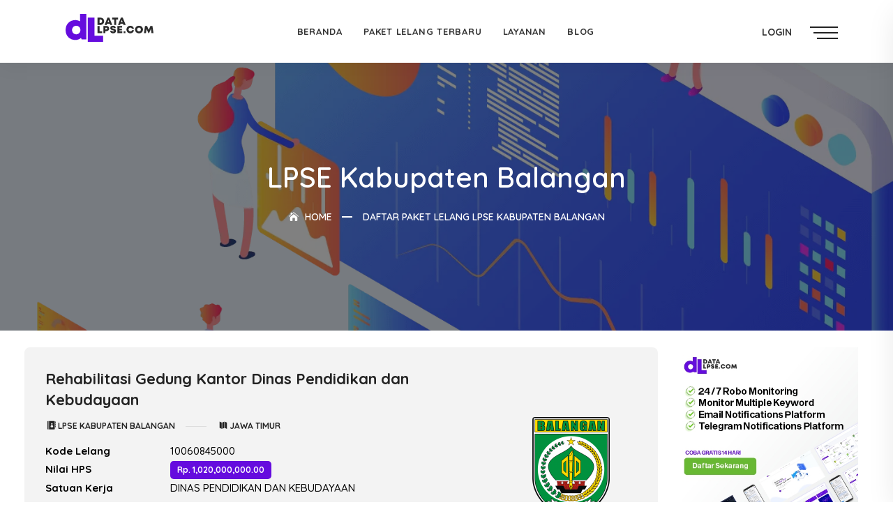

--- FILE ---
content_type: text/html; charset=UTF-8
request_url: https://www.datalpse.com/kldi/lpse-kabupaten-balangan
body_size: 5481
content:
<!DOCTYPE html><html lang="id"><head> <meta charset="utf-8"> <meta http-equiv="X-UA-Compatible" content="IE=edge,chrome=1"> <meta name="viewport" content="width=device-width, initial-scale=1"> <meta http-equiv="Content-Security-Policy" content="upgrade-insecure-requests" /> <meta name='robots' content='index, follow, max-image-preview:large, max-snippet:-1, max-video-preview:-1' /> <meta name="googlebot" content="index, follow" /> <meta name="language" content="id" /> <meta name="geo.country" content="id" /> <meta http-equiv="content-language" content="in-ID" /> <meta name="geo.placename" content="Indonesia" /> <meta name="author" content="Nusantara Nyata Digital #nndproject" /> <meta name="referrer" content="strict-origin-when-cross-origin" /> <link rel="canonical" href="https://www.datalpse.com/kldi/lpse-kabupaten-balangan"> <meta name="description" content="Daftar Data Paket Lelang Terbaru LPSE Kabupaten Balangan tahun 2026. Gabung bersama kami dan dapatkan informasi tender terbaru secara otomatis di smartphone anda" /> <meta name="keywords" content="LPSE Kabupaten Balangan, data lpse, pengadaan, data pengadaan, lpse, lelang pemerintah, tender terbaru, lpse nasional"> <meta property="og:site_name" content="Data LPSE - Penyedia Layanan Informasi Pemantauan Data LPSE" /> <meta property="og:type" content="article" /> <meta property="og:title" content="Paket Lelang LPSE Kabupaten Balangan Terbaru - Data LPSE" /> <meta property="og:description" content="Daftar Data Paket Lelang LPSE Kabupaten Balangan Terbaru tahun 2026. Gabung bersama kami dan dapatkan informasi tender terbaru secara otomatis di smartphone anda" /> <meta property="og:image" content="http://www.datalpse.com/files/images/kldi/62b5648b6fdcd_300x300.png" /> <meta property="og:image:secure_url" content="http://www.datalpse.com/files/images/kldi/62b5648b6fdcd_300x300.png" /> <meta property="og:image" content="https://www.datalpse.com/assets/img/facebook-banner-datalpse-com.jpg" /> <meta property="og:url" content="https://www.datalpse.com/kldi/lpse-kabupaten-balangan" /> <meta name="twitter:card" content="summary" /> <meta name="twitter:site" content="https://www.datalpse.com/kldi/lpse-kabupaten-balangan" /> <meta name="twitter:creator" content="@fernand0ferry" /> <meta name="twitter:title" content="Paket Lelang LPSE Kabupaten Balangan Terbaru - Data LPSE" /> <meta name="twitter:description" content="Daftar Data Paket Lelang LPSE Kabupaten Balangan Terbaru tahun 2026. Gabung bersama kami dan dapatkan informasi tender terbaru secara otomatis di smartphone anda" /> <meta name="twitter:image" content="http://www.datalpse.com/files/images/kldi/62b5648b6fdcd_300x300.png" /> <meta name="twitter:image:alt" content="Website Penyedia Layanan Informasi Pemantauan Data LPSE Terbaru dari Seluruh Kementerian/Lembaga/Satuan Kerja Perangkat Daerah/Institusi di Indonesia." /> <title>Data Lelang Terbaru LPSE Kabupaten Balangan - Data LPSE</title> <link rel="apple-touch-icon" sizes="57x57" href="https://www.datalpse.com/favicon/apple-icon-57x57.png"> <link rel="apple-touch-icon" sizes="60x60" href="https://www.datalpse.com/favicon/apple-icon-60x60.png"> <link rel="apple-touch-icon" sizes="72x72" href="https://www.datalpse.com/favicon/apple-icon-72x72.png"> <link rel="apple-touch-icon" sizes="76x76" href="https://www.datalpse.com/favicon/apple-icon-76x76.png"> <link rel="apple-touch-icon" sizes="114x114" href="https://www.datalpse.com/favicon/apple-icon-114x114.png"> <link rel="apple-touch-icon" sizes="120x120" href="https://www.datalpse.com/favicon/apple-icon-120x120.png"> <link rel="apple-touch-icon" sizes="144x144" href="https://www.datalpse.com/favicon/apple-icon-144x144.png"> <link rel="apple-touch-icon" sizes="152x152" href="https://www.datalpse.com/favicon/apple-icon-152x152.png"> <link rel="apple-touch-icon" sizes="180x180" href="https://www.datalpse.com/favicon/apple-icon-180x180.png"> <link rel="icon" type="image/png" sizes="192x192" href="https://www.datalpse.com/favicon/android-icon-192x192.png"> <link rel="icon" type="image/png" sizes="32x32" href="https://www.datalpse.com/favicon/favicon-32x32.png"> <link rel="icon" type="image/png" sizes="96x96" href="https://www.datalpse.com/favicon/favicon-96x96.png"> <link rel="icon" type="image/png" sizes="16x16" href="https://www.datalpse.com/favicon/favicon-16x16.png"> <link rel="manifest" href="https://www.datalpse.com/favicon/manifest.json"> <meta name="msapplication-TileColor" content="#ffffff"> <meta name="msapplication-TileImage" content="http://www.datalpse.com/favicon/ms-icon-144x144.png"> <meta name="theme-color" content="#ffffff"> <link href="https://www.datalpse.com/assets/css/bootstrap.min.css" rel="stylesheet" /> <link href="https://www.datalpse.com/assets/css/vendor.min.css" rel="stylesheet" /> <style> /* Portrait */ @media only screen and (min-device-width: 320px) and (max-device-width: 480px) and (-webkit-min-device-pixel-ratio: 2) and (orientation: portrait) { } /* Landscape */ @media only screen and (min-device-width: 320px) and (max-device-width: 480px) and (-webkit-min-device-pixel-ratio: 2) and (orientation: landscape) { }</style> <!--[if lt IE 9]> <script src="http://www.datalpse.com/assets/js/html5/html5shiv.min.js"></script> <script src="http://www.datalpse.com/assets/js/html5/respond.min.js"></script> <![endif]--> <script async src="https://www.googletagmanager.com/gtag/js?id=G-FJ7EG2R3N3" type="13dc963570fa4031a687a60f-text/javascript"> </script> <script type="13dc963570fa4031a687a60f-text/javascript"> window.dataLayer = window.dataLayer || []; function gtag(){dataLayer.push(arguments);} gtag('js', new Date()); gtag('config', 'G-FJ7EG2R3N3'); </script> <script type="application/ld+json"> { "@context": "https://schema.org", "@type": "WebSite", "name": "Data LPSE", "alternateName": ["DataLPSE", "Penyedia Layanan Informasi Data LPSE", "Data Lelang LPSE", "datalpse.com"], "url": "http://www.datalpse.com", "potentialAction": [{ "@type": "SearchAction", "target": { "@type": "EntryPoint", "urlTemplate": "http://www.datalpse.com/search?q={search_term_string}" }, "query-input": "required name=search_term_string" }] } </script> <script type="application/ld+json"> { "@type": "ProfilePage", "dateCreated": "2025-07-02T11:30:47+07:00", "dateModified": "2025-07-02T11:30:47+07:00", "mainEntity": { "@type": "Person", "name": "LPSE Kabupaten Balangan", "identifier": "633", "description": "Rehabilitasi Gedung Kantor Dinas Pendidikan dan Kebudayaan", "image": "http://www.datalpse.com/assets/img/lpse-default.jpg" } } </script> <script type="application/ld+json"> { "@context": "https://schema.org", "@type": "BreadcrumbList", "itemListElement": [{ "@type": "ListItem", "position": 1, "name": "Beranda", "item": "http://www.datalpse.com" },{ "@type": "ListItem", "position": 2, "name": "Daftar Lelang", "item": "http://www.datalpse.com/lelang" },{ "@type": "ListItem", "position": 3, "name": "LPSE Kabupaten Balangan" }] } </script></head><body> <div id="site-preloader" class="site-preloader"> <div class="loader-wrap"> <div class="ring"> <span></span> </div> <h2>datalpse.com</h2> </div> </div> <header id="home"> <nav class="navbar navbar-default navbar-sticky bootsnav wow fadeInDown" data-wow-duration="1s"> <div class="container-full"> <div class="attr-nav"> <ul> <li class="menu deskonly"><a href="//dash.datalpse.com"><i class="fas fa-user text-primary"></i> Login</a></li> <li class="side-menu"> <a href="#">side-menu <span class="bar-1"></span> <span class="bar-2"></span> <span class="bar-3"></span> </a> </li> </ul> </div> <div class="navbar-header"> <button type="button" class="navbar-toggle" data-toggle="collapse" data-target="#navbar-menu"> <i class="icon_menu"></i> </button> <a class="navbar-brand" href="https://www.datalpse.com"> <img src="https://www.datalpse.com/assets/img/logo/logo.svg" class="logo" alt="Logo datalpse.com" loading="lazy"> </a> </div> <div class="collapse navbar-collapse" data-wow-duration="1s" id="navbar-menu"> <ul class="nav navbar-nav navbar-center"> <li><a href="https://www.datalpse.com" class="menu ">Beranda</a></li> <li><a href="https://www.datalpse.com/lelang" class="menu ">Paket Lelang Terbaru</a></li> <li><a href="https://www.datalpse.com/layanan" class="menu ">Layanan</a></li> <li><a href="/blog" class="menu">Blog</a></li> <li class="d-sm-none"><a href="//dash.datalpse.com"><i class="fas fa-user text-primary"></i> Login</a></li> </ul> </div> </div> <div class="side"> <button class="close-side"><i class="icon_close"></i></button> <div class="widget"> <img src="https://www.datalpse.com/assets/img/logo/logo.png" alt="logo datalpse" loading="lazy"> <p>Website Ini Menawarkan Sebuah Layanan Untuk Melakukan Pemantauan Data Lelang Serta Mengirimkan Pemberitahuan Terkait Tender Baru Dari Seluruh LPSE Pemerintahan di Indonesia dalam waktu yang bersamaan, Sehingga Anda Tidak Perlu Membuka Website Portal SPSE/EPROC Dari Setiap Instansi Satu Per Satu. Hemat waktu dan tenaga Anda dengan memanfaatkan sistem kami.</p> </div> <div class="widget address"> <h3 class="f-w-bold">Informasi Lebih Lanjut,<br> Hubungi Kontak dibawah ini!</h3> <div> <ul> <li> <div class="content"> <p>Email</p> <a href="/cdn-cgi/l/email-protection#89fafcf9f9e6fbfdc9ede8fde8e5f9faeca7eae6e4" target="_blank" rel="noopener"><strong><span class="__cf_email__" data-cfemail="b3c0c6c3c3dcc1c7f3d7d2c7d2dfc3c0d69dd0dcde">[email&#160;protected]</span></strong></a> </div> </li> <li> <div class="content"> <p>Contact</p> <a href="https://wa.me/6281260864554" target="_blank" rel="noopener"><strong>+62 812 6086 4554 [WhatsApp Only]</strong></a> </div> </li> </ul> </div> </div> </div> </nav> </header> <div class="breadcrumb-area bg-gray text-center shadow dark text-light bg-cover wow fadeInDownBig" style="background-image: url(http://www.datalpse.com/assets/img/illustration/4.webp);"> <div class="container"> <div class="row"> <div class="col-lg-8 offset-lg-2 wow fadeInUpBig" data-wow-delay="0.3s"> <h1>LPSE Kabupaten Balangan</h1> <ul class="breadcrumb"> <li><a href="#"><i class="icon_house"></i> Home</a></li> <li class="active">Daftar Paket Lelang LPSE Kabupaten Balangan</li> </ul> </div> </div> </div> </div> <div class="blog-area full-blog right-sidebar full-blog pt-4 pb-4"> <div class="container-fluid"> <div class="blog-items"> <div class="row"> <div class="blog-content col-lg-9 col-md-12"> <div class="blog-item-box"> <div class="single-item wow fadeInUp" data-wow-duration="1s"> <div class="item row"> <div class="info col"> <h4> <a href="https://www.datalpse.com/lelang/10060845000-rehabilitasi-gedung-kantor-dinas-pendidikan-dan-kebudayaan" target="_blank" rel="noopener">Rehabilitasi Gedung Kantor Dinas Pendidikan dan Kebudayaan</a> </h4> <div class="footer-meta"> <ul> <li> <a href="#"><i class="icon_contacts"></i> LPSE Kabupaten Balangan</a> </li> <li> <a href="#"><i class="icon_map"></i> Jawa Timur</a> </li> </ul> </div> <table width="100%"> <tr> <td class="th">Kode Lelang</td> <td>10060845000</td> </tr> <tr> <td class="th">Nilai HPS</td> <td><div class="label mb-0">Rp. 1,020,000,000.00</div></td> </tr> <tr> <td class="th">Satuan Kerja</td> <td>DINAS PENDIDIKAN DAN KEBUDAYAAN</td> </tr> <tr> <td class="th">Kategori</td> <td>Pekerjaan Konstruksi</td> </tr> <tr> </tr> <tr> <td class="th">Jadwal Lelang</td> <td>Tender Sudah Selesai</td> </tr> <tr> <td class="th">Mulai Lelang</td> <td><div class="label label-warning"><i class="icon_calendar"></i> 17-09-2025 11:00 s/d 20-10-2025 16:30</div></td> </tr> <tr> <td class="th">Lokasi Proyek</td> <td>Disdikbud Kab. Balangan - Balangan (Kab.)</td> </tr> </table> </div> <div class="info-img col col-lg-2 d-none d-md-block mr-5 wow flipInY" data-wow-delay="500"> <script src="/cdn-cgi/scripts/7d0fa10a/cloudflare-static/rocket-loader.min.js" data-cf-settings="13dc963570fa4031a687a60f-|49"></script><img src="https://www.datalpse.com/files/images/kldi/62b5648b6fdcd_300x300.png" alt="LPSE Kabupaten Balangan" class="rounded img-fluid" onError="this.src ='http://www.datalpse.com/assets/img/lpse-default.jpg'"> </div> </div> </div> <div class="single-item wow fadeInUp" data-wow-duration="1s"> <div class="item row"> <div class="info col"> <h4> <a href="https://www.datalpse.com/lelang/10058376000-belanja-pembangunan-depo-arsip-tahap-2" target="_blank" rel="noopener">Belanja Pembangunan Depo Arsip Tahap 2</a> </h4> <div class="footer-meta"> <ul> <li> <a href="#"><i class="icon_contacts"></i> LPSE Kabupaten Balangan</a> </li> <li> <a href="#"><i class="icon_map"></i> Jawa Timur</a> </li> </ul> </div> <table width="100%"> <tr> <td class="th">Kode Lelang</td> <td>10058376000</td> </tr> <tr> <td class="th">Nilai HPS</td> <td><div class="label mb-0">Rp. 1,324,600,000.00</div></td> </tr> <tr> <td class="th">Satuan Kerja</td> <td>DINAS PERPUSTAKAAN DAN KEARSIPAN</td> </tr> <tr> <td class="th">Kategori</td> <td>Pekerjaan Konstruksi</td> </tr> <tr> </tr> <tr> <td class="th">Jadwal Lelang</td> <td>Tender Sudah Selesai</td> </tr> <tr> <td class="th">Mulai Lelang</td> <td><div class="label label-warning"><i class="icon_calendar"></i> 16-09-2025 16:30 s/d 16-10-2025 14:00</div></td> </tr> <tr> <td class="th">Lokasi Proyek</td> <td>Dinas Perpustakaan dan Kearsipan - Balangan (Kab.)</td> </tr> </table> </div> <div class="info-img col col-lg-2 d-none d-md-block mr-5 wow flipInY" data-wow-delay="500"> <script src="/cdn-cgi/scripts/7d0fa10a/cloudflare-static/rocket-loader.min.js" data-cf-settings="13dc963570fa4031a687a60f-|49"></script><img src="https://www.datalpse.com/files/images/kldi/62b5648b6fdcd_300x300.png" alt="LPSE Kabupaten Balangan" class="rounded img-fluid" onError="this.src ='http://www.datalpse.com/assets/img/lpse-default.jpg'"> </div> </div> </div> <div class="single-item wow fadeInUp" data-wow-duration="1s"> <div class="item row"> <div class="info col"> <h4> <a href="https://www.datalpse.com/lelang/[base64]" target="_blank" rel="noopener">Konsulidasi Paket Pekerjaan Pemeliharaan Gedung Tidak Bertingkat Pemeliharaan Kantor,Pemeliharaan Halaman Gedung/Bangunan Kantor Pembuatan Taman dan Pemeliharaan Gedung Tidak Bertingkat Pemeliharaan Mushola Tender Ulang</a> </h4> <div class="footer-meta"> <ul> <li> <a href="#"><i class="icon_contacts"></i> LPSE Kabupaten Balangan</a> </li> <li> <a href="#"><i class="icon_map"></i> Jawa Timur</a> </li> </ul> </div> <table width="100%"> <tr> <td class="th">Kode Lelang</td> <td>10082445000</td> </tr> <tr> <td class="th">Nilai HPS</td> <td><div class="label mb-0">Rp. 435,992,000.00</div></td> </tr> <tr> <td class="th">Satuan Kerja</td> <td>DINAS PERINDUSTRIAN DAN PERDAGANGAN</td> </tr> <tr> <td class="th">Kategori</td> <td>Pekerjaan Konstruksi</td> </tr> <tr> </tr> <tr> <td class="th">Jadwal Lelang</td> <td>Tender Sudah Selesai</td> </tr> <tr> <td class="th">Mulai Lelang</td> <td><div class="label label-warning"><i class="icon_calendar"></i> 16-09-2025 12:00 s/d 21-10-2025 23:59</div></td> </tr> <tr> <td class="th">Lokasi Proyek</td> <td>Disperindag - Balangan (Kab.)</td> </tr> </table> </div> <div class="info-img col col-lg-2 d-none d-md-block mr-5 wow flipInY" data-wow-delay="500"> <script src="/cdn-cgi/scripts/7d0fa10a/cloudflare-static/rocket-loader.min.js" data-cf-settings="13dc963570fa4031a687a60f-|49"></script><img src="https://www.datalpse.com/files/images/kldi/62b5648b6fdcd_300x300.png" alt="LPSE Kabupaten Balangan" class="rounded img-fluid" onError="this.src ='http://www.datalpse.com/assets/img/lpse-default.jpg'"> </div> </div> </div> <div class="single-item wow fadeInUp" data-wow-duration="1s"> <div class="item row"> <div class="info col"> <h4> <a href="https://www.datalpse.com/lelang/[base64]" target="_blank" rel="noopener">Konsulidasi Paket Pekerjaan Pemeliharaan Gedung Tidak Bertingkat Pemeliharaan Kantor,Pemeliharaan Halaman Gedung/Bangunan Kantor Pembuatan Taman dan Pemeliharaan Gedung Tidak Bertingkat Pemeliharaan Mushola</a> </h4> <div class="footer-meta"> <ul> <li> <a href="#"><i class="icon_contacts"></i> LPSE Kabupaten Balangan</a> </li> <li> <a href="#"><i class="icon_map"></i> Jawa Timur</a> </li> </ul> </div> <table width="100%"> <tr> <td class="th">Kode Lelang</td> <td>10076044000</td> </tr> <tr> <td class="th">Nilai HPS</td> <td><div class="label mb-0">Rp. 435,992,000.00</div></td> </tr> <tr> <td class="th">Satuan Kerja</td> <td>DINAS PERINDUSTRIAN DAN PERDAGANGAN</td> </tr> <tr> <td class="th">Kategori</td> <td>Pekerjaan Konstruksi</td> </tr> <tr> </tr> <tr> <td class="th">Jadwal Lelang</td> <td>Tender Gagal</td> </tr> <tr> <td class="th">Mulai Lelang</td> <td><div class="label label-warning"><i class="icon_calendar"></i> 11-09-2025 16:00 s/d 14-10-2025 23:59</div></td> </tr> <tr> <td class="th">Lokasi Proyek</td> <td>disperindag - Balangan (Kab.)disperindag - Balangan (Kab.)disperindag - Balangan (Kab.)</td> </tr> </table> </div> <div class="info-img col col-lg-2 d-none d-md-block mr-5 wow flipInY" data-wow-delay="500"> <script src="/cdn-cgi/scripts/7d0fa10a/cloudflare-static/rocket-loader.min.js" data-cf-settings="13dc963570fa4031a687a60f-|49"></script><img src="https://www.datalpse.com/files/images/kldi/62b5648b6fdcd_300x300.png" alt="LPSE Kabupaten Balangan" class="rounded img-fluid" onError="this.src ='http://www.datalpse.com/assets/img/lpse-default.jpg'"> </div> </div> </div> <div class="single-item wow fadeInUp" data-wow-duration="1s"> <div class="item row"> <div class="info col"> <h4> <a href="https://www.datalpse.com/lelang/10062121000-rehabilitasi-ruang-guru-kepala-sekolah-sdn-teluk-mesjid-1-kec-batumandi-lanjutan" target="_blank" rel="noopener">Rehabilitasi Ruang Guru / Kepala Sekolah SDN Teluk Mesjid 1 Kec. Batumandi ( Lanjutan )</a> </h4> <div class="footer-meta"> <ul> <li> <a href="#"><i class="icon_contacts"></i> LPSE Kabupaten Balangan</a> </li> <li> <a href="#"><i class="icon_map"></i> Jawa Timur</a> </li> </ul> </div> <table width="100%"> <tr> <td class="th">Kode Lelang</td> <td>10062121000</td> </tr> <tr> <td class="th">Nilai HPS</td> <td><div class="label mb-0">Rp. 450,000,000.00</div></td> </tr> <tr> <td class="th">Satuan Kerja</td> <td>DINAS PENDIDIKAN DAN KEBUDAYAAN</td> </tr> <tr> <td class="th">Kategori</td> <td>Pekerjaan Konstruksi</td> </tr> <tr> </tr> <tr> <td class="th">Jadwal Lelang</td> <td>Tender Sudah Selesai</td> </tr> <tr> <td class="th">Mulai Lelang</td> <td><div class="label label-warning"><i class="icon_calendar"></i> 09-09-2025 15:00 s/d 14-10-2025 15:59</div></td> </tr> <tr> <td class="th">Lokasi Proyek</td> <td>SDN Teluk Mesjid 1 Kec. Batumandi - Balangan (Kab.)</td> </tr> </table> </div> <div class="info-img col col-lg-2 d-none d-md-block mr-5 wow flipInY" data-wow-delay="500"> <script src="/cdn-cgi/scripts/7d0fa10a/cloudflare-static/rocket-loader.min.js" data-cf-settings="13dc963570fa4031a687a60f-|49"></script><img src="https://www.datalpse.com/files/images/kldi/62b5648b6fdcd_300x300.png" alt="LPSE Kabupaten Balangan" class="rounded img-fluid" onError="this.src ='http://www.datalpse.com/assets/img/lpse-default.jpg'"> </div> </div> </div> </div> <div class="row"> <div class="col-md-12 pagi-area text-center"> <nav aria-label="navigation"> <ul class="pagination"> <li class="page-item active"><a class="page-link" href="javascript:void(0)">1</a></li> <li class="page-item"><a class="page-link" href="javascript:void(0)" data-toggle="modal" data-target="#modalLimiting">2</a></li> <li class="page-item"><a class="page-link" href="javascript:void(0)" data-toggle="modal" data-target="#modalLimiting">3</a></li> <li class="page-item"><a class="page-link" href="javascript:void(0)" data-toggle="modal" data-target="#modalLimiting"><i class="arrow_carrot-2right"></i></a></li> </ul> </nav> </div> </div> </div> <div class="sidebar col-lg-3 col-md-12"> <aside> <a href="https://www.datalpse.com/register"> <img class="img-responsive pb-4" src="https://www.datalpse.com/assets/img/banner-sidebar.jpg" srcset="http://www.datalpse.com/assets/img/banner-sidebar@2x.jpg 2x" alt="billboard"> </a> <div class="sidebar-item recent-post wow fadeInLeft" data-wow-duration="500"> <div class="title"> <h4>Paket HPS Tertinggi</h4> </div> <ul> <li> <div class="meta-title"> <div class="label hps mb-0">HPS Rp. 595.19M</div> </div> <a href="https://lpse.dephub.go.id/eproc4/lelang/10039487000/pengumumanlelang" target="_blank" rel="noopener">Pembangunan BRT Metropolitan Mebidang – Paket Fasilitas Jalur On Corridor.</a> <div class="meta-title"> <i class="icon_contacts"></i> LPSE Kementerian Perhubungan </div> </li> <li> <div class="meta-title"> <div class="label hps mb-0">HPS Rp. 485.46M</div> </div> <a href="https://spse.inaproc.id/kemenkeu/lelang/10048738000/pengumumanlelang" target="_blank" rel="noopener">Pengadaan Kapal Patroli FPB 38 Tahun Anggaran 2025, 2026, dan 2027 Tender Ulang.</a> <div class="meta-title"> <i class="icon_contacts"></i> LPSE Kementerian Keuangan </div> </li> <li> <div class="meta-title"> <div class="label hps mb-0">HPS Rp. 420.96M</div> </div> <a href="http://lpse.kkp.go.id/eproc4/lelang/10032090000/pengumumanlelang" target="_blank" rel="noopener">Package 2: Construction of the Kejawanan Nusantara Fishing Port (PPN) – West Java Province.</a> <div class="meta-title"> <i class="icon_contacts"></i> LPSE Kementerian Kelautan dan Perikanan </div> </li> <li> <div class="meta-title"> <div class="label hps mb-0">HPS Rp. 368.04M</div> </div> <a href="https://spse.inaproc.id/pu/lelang/10047613000/pengumumanlelang" target="_blank" rel="noopener">Pengendalian Banjir Kawasan IKN Tahap 2 Kab. Penajam Paser Utara.</a> <div class="meta-title"> <i class="icon_contacts"></i> LPSE Pekerjaan Umum dan Perumahan Rakyat </div> </li> <li> <div class="meta-title"> <div class="label hps mb-0">HPS Rp. 365.46M</div> </div> <a href="https://spse.inaproc.id/pu/lelang/10027152000/pengumumanlelang" target="_blank" rel="noopener">Pembangunan Gedung Kantor Gubernur, DPRD dan MRP Provinsi Papua Tengah.</a> <div class="meta-title"> <i class="icon_contacts"></i> LPSE Pekerjaan Umum dan Perumahan Rakyat </div> </li> </ul> </div> <div class="sidebar-item category wow fadeInLeft" data-wow-duration="500" data-wow-delay="300"> <div class="title"> <h4>Top K/L/D/I</h4> </div> <div class="sidebar-info"> <ul> <li> <a href="http://lpse.polri.go.id" target="_blank" rel="noopener">LPSE Kepolisian Republik Indonesia <span>1,118</span></a> </li> <li> <a href="https://lpse.pu.go.id" target="_blank" rel="noopener">LPSE Pekerjaan Umum dan Perumahan Rakyat <span>847</span></a> </li> <li> <a href="https://lpse.kukarkab.go.id" target="_blank" rel="noopener">LPSE Kabupaten Kutai Kartanegara <span>650</span></a> </li> <li> <a href="http://lpse.samarindakota.go.id" target="_blank" rel="noopener">LPSE Kota Samarinda <span>509</span></a> </li> <li> <a href="https://lpse.jakarta.go.id" target="_blank" rel="noopener">LPSE Provinsi Daerah Khusus Ibukota Jakarta <span>438</span></a> </li> <li> <a href="https://lpse.tangerangkab.go.id" target="_blank" rel="noopener">LPSE Kabupaten Tangerang <span>394</span></a> </li> <li> <a href="https://spse.beraukab.go.id" target="_blank" rel="noopener">LPSE Kabupaten Berau <span>351</span></a> </li> <li> <a href="https://lpse.bekasikab.go.id" target="_blank" rel="noopener">LPSE Kabupaten Bekasi <span>311</span></a> </li> <li> <a href="http://lpse.muaraenimkab.go.id" target="_blank" rel="noopener">LPSE Kabupaten Muara Enim <span>306</span></a> </li> <li> <a href="https://lpse.paserkab.go.id" target="_blank" rel="noopener">LPSE Kabupaten Paser <span>275</span></a> </li> </ul> </div> </div> </aside> </div> </div> </div> </div> </div> <div class="modal fade" id="modalLimiting" tabindex="-1" role="dialog" aria-labelledby="modalLimiting" aria-hidden="true"> <div class="modal-dialog modal-lg modal-dialog-centere" role="document"> <button type="button" class="close" data-dismiss="modal" aria-label="Close"> <span aria-hidden="true">&times;</span> </button> <img src="https://www.datalpse.com/assets/img/illustration/foregister.webp" alt="illustration" loading="lazy"> </div> </div> <footer class="bg-dark text-light"> <div class="container"> <div class="footer-bottom"> <div class="row align-center"> <div class="col-lg-4"> <a href="https://www.datalpse.com/privacy-policy" class="mr-2">Privacy Policy</a> <a href="https://www.datalpse.com/terms-of-use">Terms Of Use</a> </div> <div class="col-lg-4 text-center logo"> <a href="https://www.datalpse.com"><img src="https://www.datalpse.com/assets/img/logo/dark-logo.svg" width="94px" height="30px" alt="logo datalpse" loading="lazy"></a> </div> <div class="col-lg-4"> <p>&copy; Copyright 2021-2026. All Rights Reserved</p> </div> </div> </div> </div> </footer> <script data-cfasync="false" src="/cdn-cgi/scripts/5c5dd728/cloudflare-static/email-decode.min.js"></script><script src="https://www.datalpse.com/assets/js/jquery-1.12.4.min.js" type="13dc963570fa4031a687a60f-text/javascript"></script> <script src="https://www.datalpse.com/assets/js/vendor.min.js" type="13dc963570fa4031a687a60f-text/javascript"></script> <script src="/cdn-cgi/scripts/7d0fa10a/cloudflare-static/rocket-loader.min.js" data-cf-settings="13dc963570fa4031a687a60f-|49" defer></script><script defer src="https://static.cloudflareinsights.com/beacon.min.js/vcd15cbe7772f49c399c6a5babf22c1241717689176015" integrity="sha512-ZpsOmlRQV6y907TI0dKBHq9Md29nnaEIPlkf84rnaERnq6zvWvPUqr2ft8M1aS28oN72PdrCzSjY4U6VaAw1EQ==" data-cf-beacon='{"version":"2024.11.0","token":"831e7919f1ee43719a6643dc33c15827","r":1,"server_timing":{"name":{"cfCacheStatus":true,"cfEdge":true,"cfExtPri":true,"cfL4":true,"cfOrigin":true,"cfSpeedBrain":true},"location_startswith":null}}' crossorigin="anonymous"></script>
</body></html>

--- FILE ---
content_type: text/css
request_url: https://www.datalpse.com/assets/css/vendor.min.css
body_size: 37835
content:
@import url(https://fonts.googleapis.com/css2?family=Quicksand:wght@400;500;600;700&display=swap);@font-face{font-family:Flaticon;src:url(../fonts/Flaticon.eot);src:url(../fonts/Flaticon.eot?#iefix) format("embedded-opentype"),url(../fonts/Flaticon.woff) format("woff"),url(../fonts/Flaticon.ttf) format("truetype"),url(../fonts/Flaticon.svg#Flaticon) format("svg");font-weight:400;font-style:normal}@media screen and (-webkit-min-device-pixel-ratio:0){@font-face{font-family:Flaticon;src:url(Flaticon.svg#Flaticon) format("svg")}}[class*=" flaticon-"]:after,[class*=" flaticon-"]:before,[class^=flaticon-]:after,[class^=flaticon-]:before{font-family:Flaticon;speak:none;font-style:normal;font-weight:400;font-variant:normal;text-transform:none;line-height:1;-webkit-font-smoothing:antialiased;-moz-osx-font-smoothing:grayscale}.flaticon-sketch:before{content:"\f100"}.flaticon-creativity:before{content:"\f101"}.flaticon-graphic-design:before{content:"\f102"}.flaticon-3d:before{content:"\f103"}.flaticon-development:before{content:"\f104"}.flaticon-repair:before{content:"\f105"}.flaticon-coding:before{content:"\f106"}.flaticon-develop:before{content:"\f107"}.flaticon-implement:before{content:"\f108"}.flaticon-sugar-cubes:before{content:"\f109"}.flaticon-3d-modeling:before{content:"\f10a"}.flaticon-light-bulb:before{content:"\f10b"}.flaticon-solution:before{content:"\f10c"}.flaticon-creativity-1:before{content:"\f10d"}.flaticon-files-and-folders:before{content:"\f10e"}.flaticon-infographic:before{content:"\f10f"}.flaticon-secure:before{content:"\f110"}.flaticon-bullhorn:before{content:"\f111"}.flaticon-advertising:before{content:"\f112"}.flaticon-seo:before{content:"\f113"}.flaticon-target:before{content:"\f114"}.flaticon-price-tag:before{content:"\f115"}.flaticon-branding:before{content:"\f116"}.flaticon-branding-1:before{content:"\f117"}.flaticon-rating:before{content:"\f118"}.flaticon-support:before{content:"\f119"}.flaticon-technical-support:before{content:"\f11a"}.flaticon-medal:before{content:"\f11b"}.flaticon-review:before{content:"\f11c"}.flaticon-complaint:before{content:"\f11d"}.flaticon-rating-1:before{content:"\f11e"}.flaticon-research:before{content:"\f11f"}.flaticon-analysis:before{content:"\f120"}.flaticon-laboratory:before{content:"\f121"}.flaticon-speed:before{content:"\f122"}.flaticon-optimization:before{content:"\f123"}.flaticon-experiment:before{content:"\f124"}.flaticon-results:before{content:"\f125"}.flaticon-straight-quotes:before{content:"\f126"}.flaticon-quotation:before{content:"\f127"}.flaticon-rocket:before{content:"\f128"}.flaticon-badge:before{content:"\f129"}.flaticon-value:before{content:"\f12a"}.flaticon-location:before{content:"\f12b"}.flaticon-telephone:before{content:"\f12c"}.flaticon-email:before{content:"\f12d"}@font-face{font-family:ElegantIcons;src:url(../fonts/ElegantIcons.eot);src:url(../fonts/ElegantIcons.eot?#iefix) format('embedded-opentype'),url(../fonts/ElegantIcons.woff) format('woff'),url(../fonts/ElegantIcons.ttf) format('truetype'),url(../fonts/ElegantIcons.svg#ElegantIcons) format('svg');font-weight:400;font-style:normal}@media screen and (-webkit-min-device-pixel-ratio:0){@font-face{font-family:ElegantIcons;src:url(ElegantIcons.svg#ElegantIcons) format("svg")}}[data-icon]:before{font-family:ElegantIcons;content:attr(data-icon);speak:none;font-weight:400;font-variant:normal;text-transform:none;line-height:1;-webkit-font-smoothing:antialiased;-moz-osx-font-smoothing:grayscale}.arrow-up-down,.arrow_back,.arrow_carrot-2down,.arrow_carrot-2down_alt2,.arrow_carrot-2dwnn_alt,.arrow_carrot-2left,.arrow_carrot-2left_alt,.arrow_carrot-2left_alt2,.arrow_carrot-2right,.arrow_carrot-2right_alt,.arrow_carrot-2right_alt2,.arrow_carrot-2up,.arrow_carrot-2up_alt,.arrow_carrot-2up_alt2,.arrow_carrot-down,.arrow_carrot-down_alt,.arrow_carrot-down_alt2,.arrow_carrot-left,.arrow_carrot-left_alt,.arrow_carrot-left_alt2,.arrow_carrot-right,.arrow_carrot-right_alt,.arrow_carrot-right_alt2,.arrow_carrot-up,.arrow_carrot-up_alt2,.arrow_carrot_up_alt,.arrow_condense,.arrow_condense_alt,.arrow_down,.arrow_down_alt,.arrow_expand,.arrow_expand_alt,.arrow_expand_alt2,.arrow_expand_alt3,.arrow_left,.arrow_left-down,.arrow_left-down_alt,.arrow_left-right,.arrow_left-right_alt,.arrow_left-up,.arrow_left-up_alt,.arrow_left_alt,.arrow_move,.arrow_right,.arrow_right-down,.arrow_right-down_alt,.arrow_right-up,.arrow_right-up_alt,.arrow_right_alt,.arrow_triangle-down,.arrow_triangle-down_alt,.arrow_triangle-down_alt2,.arrow_triangle-left,.arrow_triangle-left_alt,.arrow_triangle-left_alt2,.arrow_triangle-right,.arrow_triangle-right_alt,.arrow_triangle-right_alt2,.arrow_triangle-up,.arrow_triangle-up_alt,.arrow_triangle-up_alt2,.arrow_up,.arrow_up-down_alt,.arrow_up_alt,.icon_adjust-horiz,.icon_adjust-vert,.icon_archive,.icon_archive_alt,.icon_bag,.icon_bag_alt,.icon_balance,.icon_blocked,.icon_book,.icon_book_alt,.icon_box-checked,.icon_box-empty,.icon_box-selected,.icon_briefcase,.icon_briefcase_alt,.icon_building,.icon_building_alt,.icon_calculator_alt,.icon_calendar,.icon_calulator,.icon_camera,.icon_camera_alt,.icon_cart,.icon_cart_alt,.icon_chat,.icon_chat_alt,.icon_check,.icon_check_alt,.icon_check_alt2,.icon_circle-empty,.icon_circle-slelected,.icon_clipboard,.icon_clock,.icon_clock_alt,.icon_close,.icon_close_alt,.icon_close_alt2,.icon_cloud,.icon_cloud-download,.icon_cloud-download_alt,.icon_cloud-upload,.icon_cloud-upload_alt,.icon_cloud_alt,.icon_cog,.icon_cogs,.icon_comment,.icon_comment_alt,.icon_compass,.icon_compass_alt,.icon_cone,.icon_cone_alt,.icon_contacts,.icon_contacts_alt,.icon_creditcard,.icon_currency,.icon_currency_alt,.icon_cursor,.icon_cursor_alt,.icon_datareport,.icon_datareport_alt,.icon_desktop,.icon_dislike,.icon_dislike_alt,.icon_document,.icon_document_alt,.icon_documents,.icon_documents_alt,.icon_download,.icon_drawer,.icon_drawer_alt,.icon_drive,.icon_drive_alt,.icon_easel,.icon_easel_alt,.icon_error-circle,.icon_error-circle_alt,.icon_error-oct,.icon_error-oct_alt,.icon_error-triangle,.icon_error-triangle_alt,.icon_film,.icon_floppy,.icon_floppy_alt,.icon_flowchart,.icon_flowchart_alt,.icon_folder,.icon_folder-add,.icon_folder-add_alt,.icon_folder-alt,.icon_folder-open,.icon_folder-open_alt,.icon_folder_download,.icon_folder_upload,.icon_genius,.icon_gift,.icon_gift_alt,.icon_globe,.icon_globe-2,.icon_globe_alt,.icon_grid-2x2,.icon_grid-3x3,.icon_group,.icon_headphones,.icon_heart,.icon_heart_alt,.icon_hourglass,.icon_house,.icon_house_alt,.icon_id,.icon_id-2,.icon_id-2_alt,.icon_id_alt,.icon_image,.icon_images,.icon_info,.icon_info_alt,.icon_key,.icon_key_alt,.icon_laptop,.icon_lifesaver,.icon_lightbulb,.icon_lightbulb_alt,.icon_like,.icon_like_alt,.icon_link,.icon_link_alt,.icon_loading,.icon_lock,.icon_lock-open,.icon_lock-open_alt,.icon_lock_alt,.icon_mail,.icon_mail_alt,.icon_map,.icon_map_alt,.icon_menu,.icon_menu-circle_alt,.icon_menu-circle_alt2,.icon_menu-square_alt,.icon_menu-square_alt2,.icon_mic,.icon_mic_alt,.icon_minus-06,.icon_minus-box,.icon_minus_alt,.icon_minus_alt2,.icon_mobile,.icon_mug,.icon_mug_alt,.icon_music,.icon_ol,.icon_paperclip,.icon_pause,.icon_pause_alt,.icon_pause_alt2,.icon_pencil,.icon_pencil-edit,.icon_pencil-edit_alt,.icon_pencil_alt,.icon_pens,.icon_pens_alt,.icon_percent,.icon_percent_alt,.icon_phone,.icon_piechart,.icon_pin,.icon_pin_alt,.icon_plus,.icon_plus-box,.icon_plus_alt,.icon_plus_alt2,.icon_printer,.icon_printer-alt,.icon_profile,.icon_pushpin,.icon_pushpin_alt,.icon_puzzle,.icon_puzzle_alt,.icon_question,.icon_question_alt,.icon_question_alt2,.icon_quotations,.icon_quotations_alt,.icon_quotations_alt2,.icon_refresh,.icon_ribbon,.icon_ribbon_alt,.icon_rook,.icon_search,.icon_search-2,.icon_search_alt,.icon_shield,.icon_shield_alt,.icon_star,.icon_star-half,.icon_star-half_alt,.icon_star_alt,.icon_stop,.icon_stop_alt,.icon_stop_alt2,.icon_table,.icon_tablet,.icon_tag,.icon_tag_alt,.icon_tags,.icon_tags_alt,.icon_target,.icon_tool,.icon_toolbox,.icon_toolbox_alt,.icon_tools,.icon_trash,.icon_trash_alt,.icon_ul,.icon_upload,.icon_vol-mute,.icon_vol-mute_alt,.icon_volume-high,.icon_volume-high_alt,.icon_volume-low,.icon_volume-low_alt,.icon_wallet,.icon_wallet_alt,.icon_zoom-in,.icon_zoom-in_alt,.icon_zoom-out,.icon_zoom-out_alt,.social_blogger,.social_blogger_circle,.social_blogger_square,.social_delicious,.social_delicious_circle,.social_delicious_square,.social_deviantart,.social_deviantart_circle,.social_deviantart_square,.social_dribbble,.social_dribbble_circle,.social_dribbble_square,.social_facebook,.social_facebook_circle,.social_facebook_square,.social_flickr,.social_flickr_circle,.social_flickr_square,.social_googledrive,.social_googledrive_alt2,.social_googledrive_square,.social_googleplus,.social_googleplus_circle,.social_googleplus_square,.social_instagram,.social_instagram_circle,.social_instagram_square,.social_linkedin,.social_linkedin_circle,.social_linkedin_square,.social_myspace,.social_myspace_circle,.social_myspace_square,.social_picassa,.social_picassa_circle,.social_picassa_square,.social_pinterest,.social_pinterest_circle,.social_pinterest_square,.social_rss,.social_rss_circle,.social_rss_square,.social_share,.social_share_circle,.social_share_square,.social_skype,.social_skype_circle,.social_skype_square,.social_spotify,.social_spotify_circle,.social_spotify_square,.social_stumbleupon_circle,.social_stumbleupon_square,.social_tumbleupon,.social_tumblr,.social_tumblr_circle,.social_tumblr_square,.social_twitter,.social_twitter_circle,.social_twitter_square,.social_vimeo,.social_vimeo_circle,.social_vimeo_square,.social_wordpress,.social_wordpress_circle,.social_wordpress_square,.social_youtube,.social_youtube_circle,.social_youtube_square{font-family:ElegantIcons;speak:none;font-style:normal;font-weight:400;font-variant:normal;text-transform:none;line-height:1;-webkit-font-smoothing:antialiased}.arrow_up:before{content:"\21"}.arrow_down:before{content:"\22"}.arrow_left:before{content:"\23"}.arrow_right:before{content:"\24"}.arrow_left-up:before{content:"\25"}.arrow_right-up:before{content:"\26"}.arrow_right-down:before{content:"\27"}.arrow_left-down:before{content:"\28"}.arrow-up-down:before{content:"\29"}.arrow_up-down_alt:before{content:"\2a"}.arrow_left-right_alt:before{content:"\2b"}.arrow_left-right:before{content:"\2c"}.arrow_expand_alt2:before{content:"\2d"}.arrow_expand_alt:before{content:"\2e"}.arrow_condense:before{content:"\2f"}.arrow_expand:before{content:"\30"}.arrow_move:before{content:"\31"}.arrow_carrot-up:before{content:"\32"}.arrow_carrot-down:before{content:"\33"}.arrow_carrot-left:before{content:"\34"}.arrow_carrot-right:before{content:"\35"}.arrow_carrot-2up:before{content:"\36"}.arrow_carrot-2down:before{content:"\37"}.arrow_carrot-2left:before{content:"\38"}.arrow_carrot-2right:before{content:"\39"}.arrow_carrot-up_alt2:before{content:"\3a"}.arrow_carrot-down_alt2:before{content:"\3b"}.arrow_carrot-left_alt2:before{content:"\3c"}.arrow_carrot-right_alt2:before{content:"\3d"}.arrow_carrot-2up_alt2:before{content:"\3e"}.arrow_carrot-2down_alt2:before{content:"\3f"}.arrow_carrot-2left_alt2:before{content:"\40"}.arrow_carrot-2right_alt2:before{content:"\41"}.arrow_triangle-up:before{content:"\42"}.arrow_triangle-down:before{content:"\43"}.arrow_triangle-left:before{content:"\44"}.arrow_triangle-right:before{content:"\45"}.arrow_triangle-up_alt2:before{content:"\46"}.arrow_triangle-down_alt2:before{content:"\47"}.arrow_triangle-left_alt2:before{content:"\48"}.arrow_triangle-right_alt2:before{content:"\49"}.arrow_back:before{content:"\4a"}.icon_minus-06:before{content:"\4b"}.icon_plus:before{content:"\4c"}.icon_close:before{content:"\4d"}.icon_check:before{content:"\4e"}.icon_minus_alt2:before{content:"\4f"}.icon_plus_alt2:before{content:"\50"}.icon_close_alt2:before{content:"\51"}.icon_check_alt2:before{content:"\52"}.icon_zoom-out_alt:before{content:"\53"}.icon_zoom-in_alt:before{content:"\54"}.icon_search:before{content:"\55"}.icon_box-empty:before{content:"\56"}.icon_box-selected:before{content:"\57"}.icon_minus-box:before{content:"\58"}.icon_plus-box:before{content:"\59"}.icon_box-checked:before{content:"\5a"}.icon_circle-empty:before{content:"\5b"}.icon_circle-slelected:before{content:"\5c"}.icon_stop_alt2:before{content:"\5d"}.icon_stop:before{content:"\5e"}.icon_pause_alt2:before{content:"\5f"}.icon_pause:before{content:"\60"}.icon_menu:before{content:"\61"}.icon_menu-square_alt2:before{content:"\62"}.icon_menu-circle_alt2:before{content:"\63"}.icon_ul:before{content:"\64"}.icon_ol:before{content:"\65"}.icon_adjust-horiz:before{content:"\66"}.icon_adjust-vert:before{content:"\67"}.icon_document_alt:before{content:"\68"}.icon_documents_alt:before{content:"\69"}.icon_pencil:before{content:"\6a"}.icon_pencil-edit_alt:before{content:"\6b"}.icon_pencil-edit:before{content:"\6c"}.icon_folder-alt:before{content:"\6d"}.icon_folder-open_alt:before{content:"\6e"}.icon_folder-add_alt:before{content:"\6f"}.icon_info_alt:before{content:"\70"}.icon_error-oct_alt:before{content:"\71"}.icon_error-circle_alt:before{content:"\72"}.icon_error-triangle_alt:before{content:"\73"}.icon_question_alt2:before{content:"\74"}.icon_question:before{content:"\75"}.icon_comment_alt:before{content:"\76"}.icon_chat_alt:before{content:"\77"}.icon_vol-mute_alt:before{content:"\78"}.icon_volume-low_alt:before{content:"\79"}.icon_volume-high_alt:before{content:"\7a"}.icon_quotations:before{content:"\7b"}.icon_quotations_alt2:before{content:"\7c"}.icon_clock_alt:before{content:"\7d"}.icon_lock_alt:before{content:"\7e"}.icon_lock-open_alt:before{content:"\e000"}.icon_key_alt:before{content:"\e001"}.icon_cloud_alt:before{content:"\e002"}.icon_cloud-upload_alt:before{content:"\e003"}.icon_cloud-download_alt:before{content:"\e004"}.icon_image:before{content:"\e005"}.icon_images:before{content:"\e006"}.icon_lightbulb_alt:before{content:"\e007"}.icon_gift_alt:before{content:"\e008"}.icon_house_alt:before{content:"\e009"}.icon_genius:before{content:"\e00a"}.icon_mobile:before{content:"\e00b"}.icon_tablet:before{content:"\e00c"}.icon_laptop:before{content:"\e00d"}.icon_desktop:before{content:"\e00e"}.icon_camera_alt:before{content:"\e00f"}.icon_mail_alt:before{content:"\e010"}.icon_cone_alt:before{content:"\e011"}.icon_ribbon_alt:before{content:"\e012"}.icon_bag_alt:before{content:"\e013"}.icon_creditcard:before{content:"\e014"}.icon_cart_alt:before{content:"\e015"}.icon_paperclip:before{content:"\e016"}.icon_tag_alt:before{content:"\e017"}.icon_tags_alt:before{content:"\e018"}.icon_trash_alt:before{content:"\e019"}.icon_cursor_alt:before{content:"\e01a"}.icon_mic_alt:before{content:"\e01b"}.icon_compass_alt:before{content:"\e01c"}.icon_pin_alt:before{content:"\e01d"}.icon_pushpin_alt:before{content:"\e01e"}.icon_map_alt:before{content:"\e01f"}.icon_drawer_alt:before{content:"\e020"}.icon_toolbox_alt:before{content:"\e021"}.icon_book_alt:before{content:"\e022"}.icon_calendar:before{content:"\e023"}.icon_film:before{content:"\e024"}.icon_table:before{content:"\e025"}.icon_contacts_alt:before{content:"\e026"}.icon_headphones:before{content:"\e027"}.icon_lifesaver:before{content:"\e028"}.icon_piechart:before{content:"\e029"}.icon_refresh:before{content:"\e02a"}.icon_link_alt:before{content:"\e02b"}.icon_link:before{content:"\e02c"}.icon_loading:before{content:"\e02d"}.icon_blocked:before{content:"\e02e"}.icon_archive_alt:before{content:"\e02f"}.icon_heart_alt:before{content:"\e030"}.icon_star_alt:before{content:"\e031"}.icon_star-half_alt:before{content:"\e032"}.icon_star:before{content:"\e033"}.icon_star-half:before{content:"\e034"}.icon_tools:before{content:"\e035"}.icon_tool:before{content:"\e036"}.icon_cog:before{content:"\e037"}.icon_cogs:before{content:"\e038"}.arrow_up_alt:before{content:"\e039"}.arrow_down_alt:before{content:"\e03a"}.arrow_left_alt:before{content:"\e03b"}.arrow_right_alt:before{content:"\e03c"}.arrow_left-up_alt:before{content:"\e03d"}.arrow_right-up_alt:before{content:"\e03e"}.arrow_right-down_alt:before{content:"\e03f"}.arrow_left-down_alt:before{content:"\e040"}.arrow_condense_alt:before{content:"\e041"}.arrow_expand_alt3:before{content:"\e042"}.arrow_carrot_up_alt:before{content:"\e043"}.arrow_carrot-down_alt:before{content:"\e044"}.arrow_carrot-left_alt:before{content:"\e045"}.arrow_carrot-right_alt:before{content:"\e046"}.arrow_carrot-2up_alt:before{content:"\e047"}.arrow_carrot-2dwnn_alt:before{content:"\e048"}.arrow_carrot-2left_alt:before{content:"\e049"}.arrow_carrot-2right_alt:before{content:"\e04a"}.arrow_triangle-up_alt:before{content:"\e04b"}.arrow_triangle-down_alt:before{content:"\e04c"}.arrow_triangle-left_alt:before{content:"\e04d"}.arrow_triangle-right_alt:before{content:"\e04e"}.icon_minus_alt:before{content:"\e04f"}.icon_plus_alt:before{content:"\e050"}.icon_close_alt:before{content:"\e051"}.icon_check_alt:before{content:"\e052"}.icon_zoom-out:before{content:"\e053"}.icon_zoom-in:before{content:"\e054"}.icon_stop_alt:before{content:"\e055"}.icon_menu-square_alt:before{content:"\e056"}.icon_menu-circle_alt:before{content:"\e057"}.icon_document:before{content:"\e058"}.icon_documents:before{content:"\e059"}.icon_pencil_alt:before{content:"\e05a"}.icon_folder:before{content:"\e05b"}.icon_folder-open:before{content:"\e05c"}.icon_folder-add:before{content:"\e05d"}.icon_folder_upload:before{content:"\e05e"}.icon_folder_download:before{content:"\e05f"}.icon_info:before{content:"\e060"}.icon_error-circle:before{content:"\e061"}.icon_error-oct:before{content:"\e062"}.icon_error-triangle:before{content:"\e063"}.icon_question_alt:before{content:"\e064"}.icon_comment:before{content:"\e065"}.icon_chat:before{content:"\e066"}.icon_vol-mute:before{content:"\e067"}.icon_volume-low:before{content:"\e068"}.icon_volume-high:before{content:"\e069"}.icon_quotations_alt:before{content:"\e06a"}.icon_clock:before{content:"\e06b"}.icon_lock:before{content:"\e06c"}.icon_lock-open:before{content:"\e06d"}.icon_key:before{content:"\e06e"}.icon_cloud:before{content:"\e06f"}.icon_cloud-upload:before{content:"\e070"}.icon_cloud-download:before{content:"\e071"}.icon_lightbulb:before{content:"\e072"}.icon_gift:before{content:"\e073"}.icon_house:before{content:"\e074"}.icon_camera:before{content:"\e075"}.icon_mail:before{content:"\e076"}.icon_cone:before{content:"\e077"}.icon_ribbon:before{content:"\e078"}.icon_bag:before{content:"\e079"}.icon_cart:before{content:"\e07a"}.icon_tag:before{content:"\e07b"}.icon_tags:before{content:"\e07c"}.icon_trash:before{content:"\e07d"}.icon_cursor:before{content:"\e07e"}.icon_mic:before{content:"\e07f"}.icon_compass:before{content:"\e080"}.icon_pin:before{content:"\e081"}.icon_pushpin:before{content:"\e082"}.icon_map:before{content:"\e083"}.icon_drawer:before{content:"\e084"}.icon_toolbox:before{content:"\e085"}.icon_book:before{content:"\e086"}.icon_contacts:before{content:"\e087"}.icon_archive:before{content:"\e088"}.icon_heart:before{content:"\e089"}.icon_profile:before{content:"\e08a"}.icon_group:before{content:"\e08b"}.icon_grid-2x2:before{content:"\e08c"}.icon_grid-3x3:before{content:"\e08d"}.icon_music:before{content:"\e08e"}.icon_pause_alt:before{content:"\e08f"}.icon_phone:before{content:"\e090"}.icon_upload:before{content:"\e091"}.icon_download:before{content:"\e092"}.social_facebook:before{content:"\e093"}.social_twitter:before{content:"\e094"}.social_pinterest:before{content:"\e095"}.social_googleplus:before{content:"\e096"}.social_tumblr:before{content:"\e097"}.social_tumbleupon:before{content:"\e098"}.social_wordpress:before{content:"\e099"}.social_instagram:before{content:"\e09a"}.social_dribbble:before{content:"\e09b"}.social_vimeo:before{content:"\e09c"}.social_linkedin:before{content:"\e09d"}.social_rss:before{content:"\e09e"}.social_deviantart:before{content:"\e09f"}.social_share:before{content:"\e0a0"}.social_myspace:before{content:"\e0a1"}.social_skype:before{content:"\e0a2"}.social_youtube:before{content:"\e0a3"}.social_picassa:before{content:"\e0a4"}.social_googledrive:before{content:"\e0a5"}.social_flickr:before{content:"\e0a6"}.social_blogger:before{content:"\e0a7"}.social_spotify:before{content:"\e0a8"}.social_delicious:before{content:"\e0a9"}.social_facebook_circle:before{content:"\e0aa"}.social_twitter_circle:before{content:"\e0ab"}.social_pinterest_circle:before{content:"\e0ac"}.social_googleplus_circle:before{content:"\e0ad"}.social_tumblr_circle:before{content:"\e0ae"}.social_stumbleupon_circle:before{content:"\e0af"}.social_wordpress_circle:before{content:"\e0b0"}.social_instagram_circle:before{content:"\e0b1"}.social_dribbble_circle:before{content:"\e0b2"}.social_vimeo_circle:before{content:"\e0b3"}.social_linkedin_circle:before{content:"\e0b4"}.social_rss_circle:before{content:"\e0b5"}.social_deviantart_circle:before{content:"\e0b6"}.social_share_circle:before{content:"\e0b7"}.social_myspace_circle:before{content:"\e0b8"}.social_skype_circle:before{content:"\e0b9"}.social_youtube_circle:before{content:"\e0ba"}.social_picassa_circle:before{content:"\e0bb"}.social_googledrive_alt2:before{content:"\e0bc"}.social_flickr_circle:before{content:"\e0bd"}.social_blogger_circle:before{content:"\e0be"}.social_spotify_circle:before{content:"\e0bf"}.social_delicious_circle:before{content:"\e0c0"}.social_facebook_square:before{content:"\e0c1"}.social_twitter_square:before{content:"\e0c2"}.social_pinterest_square:before{content:"\e0c3"}.social_googleplus_square:before{content:"\e0c4"}.social_tumblr_square:before{content:"\e0c5"}.social_stumbleupon_square:before{content:"\e0c6"}.social_wordpress_square:before{content:"\e0c7"}.social_instagram_square:before{content:"\e0c8"}.social_dribbble_square:before{content:"\e0c9"}.social_vimeo_square:before{content:"\e0ca"}.social_linkedin_square:before{content:"\e0cb"}.social_rss_square:before{content:"\e0cc"}.social_deviantart_square:before{content:"\e0cd"}.social_share_square:before{content:"\e0ce"}.social_myspace_square:before{content:"\e0cf"}.social_skype_square:before{content:"\e0d0"}.social_youtube_square:before{content:"\e0d1"}.social_picassa_square:before{content:"\e0d2"}.social_googledrive_square:before{content:"\e0d3"}.social_flickr_square:before{content:"\e0d4"}.social_blogger_square:before{content:"\e0d5"}.social_spotify_square:before{content:"\e0d6"}.social_delicious_square:before{content:"\e0d7"}.icon_printer:before{content:"\e103"}.icon_calulator:before{content:"\e0ee"}.icon_building:before{content:"\e0ef"}.icon_floppy:before{content:"\e0e8"}.icon_drive:before{content:"\e0ea"}.icon_search-2:before{content:"\e101"}.icon_id:before{content:"\e107"}.icon_id-2:before{content:"\e108"}.icon_puzzle:before{content:"\e102"}.icon_like:before{content:"\e106"}.icon_dislike:before{content:"\e0eb"}.icon_mug:before{content:"\e105"}.icon_currency:before{content:"\e0ed"}.icon_wallet:before{content:"\e100"}.icon_pens:before{content:"\e104"}.icon_easel:before{content:"\e0e9"}.icon_flowchart:before{content:"\e109"}.icon_datareport:before{content:"\e0ec"}.icon_briefcase:before{content:"\e0fe"}.icon_shield:before{content:"\e0f6"}.icon_percent:before{content:"\e0fb"}.icon_globe:before{content:"\e0e2"}.icon_globe-2:before{content:"\e0e3"}.icon_target:before{content:"\e0f5"}.icon_hourglass:before{content:"\e0e1"}.icon_balance:before{content:"\e0ff"}.icon_rook:before{content:"\e0f8"}.icon_printer-alt:before{content:"\e0fa"}.icon_calculator_alt:before{content:"\e0e7"}.icon_building_alt:before{content:"\e0fd"}.icon_floppy_alt:before{content:"\e0e4"}.icon_drive_alt:before{content:"\e0e5"}.icon_search_alt:before{content:"\e0f7"}.icon_id_alt:before{content:"\e0e0"}.icon_id-2_alt:before{content:"\e0fc"}.icon_puzzle_alt:before{content:"\e0f9"}.icon_like_alt:before{content:"\e0dd"}.icon_dislike_alt:before{content:"\e0f1"}.icon_mug_alt:before{content:"\e0dc"}.icon_currency_alt:before{content:"\e0f3"}.icon_wallet_alt:before{content:"\e0d8"}.icon_pens_alt:before{content:"\e0db"}.icon_easel_alt:before{content:"\e0f0"}.icon_flowchart_alt:before{content:"\e0df"}.icon_datareport_alt:before{content:"\e0f2"}.icon_briefcase_alt:before{content:"\e0f4"}.icon_shield_alt:before{content:"\e0d9"}.icon_percent_alt:before{content:"\e0da"}.icon_globe_alt:before{content:"\e0de"}.icon_clipboard:before{content:"\e0e6"}.glyph{float:left;text-align:center;padding:.75em;margin:.4em 1.5em .75em 0;width:6em;text-shadow:none}.glyph_big{font-size:128px;color:#59c5dc;float:left;margin-right:20px}.glyph div{padding-bottom:10px}.glyph input{font-family:consolas,monospace;font-size:12px;width:100%;text-align:center;border:0;box-shadow:0 0 0 1px #ccc;padding:.2em;-moz-border-radius:5px;-webkit-border-radius:5px}.centered{margin-left:auto;margin-right:auto}.glyph .fs1{font-size:2em}.mfp-bg{top:0;left:0;width:100%;height:100%;z-index:1042;overflow:hidden;position:fixed;background:#0b0b0b;opacity:.8}.mfp-wrap{top:0;left:0;width:100%;height:100%;z-index:1043;position:fixed;outline:0!important;-webkit-backface-visibility:hidden}.mfp-container{text-align:center;position:absolute;width:100%;height:100%;left:0;top:0;padding:0 8px;box-sizing:border-box}.mfp-container:before{content:'';display:inline-block;height:100%;vertical-align:middle}.mfp-align-top .mfp-container:before{display:none}.mfp-content{position:relative;display:inline-block;vertical-align:middle;margin:0 auto;text-align:left;z-index:1045}.mfp-ajax-holder .mfp-content,.mfp-inline-holder .mfp-content{width:100%;cursor:auto}.mfp-ajax-cur{cursor:progress}.mfp-zoom-out-cur,.mfp-zoom-out-cur .mfp-image-holder .mfp-close{cursor:-moz-zoom-out;cursor:-webkit-zoom-out;cursor:zoom-out}.mfp-zoom{cursor:pointer;cursor:-webkit-zoom-in;cursor:-moz-zoom-in;cursor:zoom-in}.mfp-auto-cursor .mfp-content{cursor:auto}.mfp-arrow,.mfp-close,.mfp-counter,.mfp-preloader{-webkit-user-select:none;-moz-user-select:none;user-select:none}.mfp-loading.mfp-figure{display:none}.mfp-hide{display:none!important}.mfp-preloader{color:#ccc;position:absolute;top:50%;width:auto;text-align:center;margin-top:-.8em;left:8px;right:8px;z-index:1044}.mfp-preloader a{color:#ccc}.mfp-preloader a:hover{color:#fff}.mfp-s-ready .mfp-preloader{display:none}.mfp-s-error .mfp-content{display:none}button.mfp-arrow,button.mfp-close{overflow:visible;cursor:pointer;background:0 0;border:0;-webkit-appearance:none;display:block;outline:0;padding:0;z-index:1046;box-shadow:none;touch-action:manipulation}button::-moz-focus-inner{padding:0;border:0}.mfp-close{width:44px;height:44px;line-height:44px;position:absolute;right:0;top:0;text-decoration:none;text-align:center;opacity:.65;padding:0 0 18px 10px;color:#fff;font-style:normal;font-size:28px;font-family:Arial,Baskerville,monospace}.mfp-close:focus,.mfp-close:hover{opacity:1}.mfp-close:active{top:1px}.mfp-close-btn-in .mfp-close{color:#333}.mfp-iframe-holder .mfp-close,.mfp-image-holder .mfp-close{color:#fff;right:-6px;text-align:right;padding-right:6px;width:100%}.mfp-counter{position:absolute;top:0;right:0;color:#ccc;font-size:12px;line-height:18px;white-space:nowrap}.mfp-arrow{position:absolute;opacity:.65;margin:0;top:50%;margin-top:-55px;padding:0;width:90px;height:110px;-webkit-tap-highlight-color:transparent}.mfp-arrow:active{margin-top:-54px}.mfp-arrow:focus,.mfp-arrow:hover{opacity:1}.mfp-arrow:after,.mfp-arrow:before{content:'';display:block;width:0;height:0;position:absolute;left:0;top:0;margin-top:35px;margin-left:35px;border:medium inset transparent}.mfp-arrow:after{border-top-width:13px;border-bottom-width:13px;top:8px}.mfp-arrow:before{border-top-width:21px;border-bottom-width:21px;opacity:.7}.mfp-arrow-left{left:0}.mfp-arrow-left:after{border-right:17px solid #fff;margin-left:31px}.mfp-arrow-left:before{margin-left:25px;border-right:27px solid #3f3f3f}.mfp-arrow-right{right:0}.mfp-arrow-right:after{border-left:17px solid #fff;margin-left:39px}.mfp-arrow-right:before{border-left:27px solid #3f3f3f}.mfp-iframe-holder{padding-top:40px;padding-bottom:40px}.mfp-iframe-holder .mfp-content{line-height:0;width:100%;max-width:900px}.mfp-iframe-holder .mfp-close{top:-40px}.mfp-iframe-scaler{width:100%;height:0;overflow:hidden;padding-top:56.25%}.mfp-iframe-scaler iframe{position:absolute;display:block;top:0;left:0;width:100%;height:100%;box-shadow:0 0 8px rgba(0,0,0,.6);background:#000}img.mfp-img{width:auto;max-width:100%;height:auto;display:block;line-height:0;box-sizing:border-box;padding:40px 0;margin:0 auto}.mfp-figure{line-height:0}.mfp-figure:after{content:'';position:absolute;left:0;top:40px;bottom:40px;display:block;right:0;width:auto;height:auto;z-index:-1;box-shadow:0 0 8px rgba(0,0,0,.6);background:#444}.mfp-figure small{color:#bdbdbd;display:block;font-size:12px;line-height:14px}.mfp-figure figure{margin:0}.mfp-bottom-bar{margin-top:-36px;position:absolute;top:100%;left:0;width:100%;cursor:auto}.mfp-title{text-align:left;line-height:18px;color:#f3f3f3;word-wrap:break-word;padding-right:36px}.mfp-image-holder .mfp-content{max-width:100%}.mfp-gallery .mfp-image-holder .mfp-figure{cursor:pointer}@media screen and (max-width:800px) and (orientation:landscape),screen and (max-height:300px){.mfp-img-mobile .mfp-image-holder{padding-left:0;padding-right:0}.mfp-img-mobile img.mfp-img{padding:0}.mfp-img-mobile .mfp-figure:after{top:0;bottom:0}.mfp-img-mobile .mfp-figure small{display:inline;margin-left:5px}.mfp-img-mobile .mfp-bottom-bar{background:rgba(0,0,0,.6);bottom:0;margin:0;top:auto;padding:3px 5px;position:fixed;box-sizing:border-box}.mfp-img-mobile .mfp-bottom-bar:empty{padding:0}.mfp-img-mobile .mfp-counter{right:5px;top:3px}.mfp-img-mobile .mfp-close{top:0;right:0;width:35px;height:35px;line-height:35px;background:rgba(0,0,0,.6);position:fixed;text-align:center;padding:0}}@media all and (max-width:900px){.mfp-arrow{-webkit-transform:scale(.75);transform:scale(.75)}.mfp-arrow-left{-webkit-transform-origin:0 0;transform-origin:0 0}.mfp-arrow-right{-webkit-transform-origin:100%;transform-origin:100%}.mfp-container{padding-left:6px;padding-right:6px}}@keyframes fadeOut{0%{opacity:1}100%{opacity:0}}/*!
Animate.css - http://daneden.me/animate
Licensed under the MIT license
Copyright (c) 2013 Daniel Eden
Permission is hereby granted, free of charge, to any person obtaining a copy of this software and associated documentation files (the "Software"), to deal in the Software without restriction, including without limitation the rights to use, copy, modify, merge, publish, distribute, sublicense, and/or sell copies of the Software, and to permit persons to whom the Software is furnished to do so, subject to the following conditions:
The above copyright notice and this permission notice shall be included in all copies or substantial portions of the Software.
THE SOFTWARE IS PROVIDED "AS IS", WITHOUT WARRANTY OF ANY KIND, EXPRESS OR IMPLIED, INCLUDING BUT NOT LIMITED TO THE WARRANTIES OF MERCHANTABILITY, FITNESS FOR A PARTICULAR PURPOSE AND NONINFRINGEMENT. IN NO EVENT SHALL THE AUTHORS OR COPYRIGHT HOLDERS BE LIABLE FOR ANY CLAIM, DAMAGES OR OTHER LIABILITY, WHETHER IN AN ACTION OF CONTRACT, TORT OR OTHERWISE, ARISING FROM, OUT OF OR IN CONNECTION WITH THE SOFTWARE OR THE USE OR OTHER DEALINGS IN THE SOFTWARE.
*/.animated{-webkit-animation-duration:1s;animation-duration:1s;-webkit-animation-fill-mode:both;animation-fill-mode:both}.animated.infinite{-webkit-animation-iteration-count:infinite;animation-iteration-count:infinite}.animated.hinge{-webkit-animation-duration:2s;animation-duration:2s}@-webkit-keyframes bounce{0%,100%,20%,50%,80%{-webkit-transform:translateY(0);transform:translateY(0)}40%{-webkit-transform:translateY(-30px);transform:translateY(-30px)}60%{-webkit-transform:translateY(-15px);transform:translateY(-15px)}}@keyframes bounce{0%,100%,20%,50%,80%{-webkit-transform:translateY(0);-ms-transform:translateY(0);transform:translateY(0)}40%{-webkit-transform:translateY(-30px);-ms-transform:translateY(-30px);transform:translateY(-30px)}60%{-webkit-transform:translateY(-15px);-ms-transform:translateY(-15px);transform:translateY(-15px)}}.bounce{-webkit-animation-name:bounce;animation-name:bounce}@-webkit-keyframes flash{0%,100%,50%{opacity:1}25%,75%{opacity:0}}@keyframes flash{0%,100%,50%{opacity:1}25%,75%{opacity:0}}.flash{-webkit-animation-name:flash;animation-name:flash}@-webkit-keyframes pulse{0%{-webkit-transform:scale(1);transform:scale(1)}50%{-webkit-transform:scale(1.1);transform:scale(1.1)}100%{-webkit-transform:scale(1);transform:scale(1)}}@keyframes pulse{0%{-webkit-transform:scale(1);-ms-transform:scale(1);transform:scale(1)}50%{-webkit-transform:scale(1.1);-ms-transform:scale(1.1);transform:scale(1.1)}100%{-webkit-transform:scale(1);-ms-transform:scale(1);transform:scale(1)}}.pulse{-webkit-animation-name:pulse;animation-name:pulse}@-webkit-keyframes rubberBand{0%{-webkit-transform:scale(1);transform:scale(1)}30%{-webkit-transform:scaleX(1.25) scaleY(.75);transform:scaleX(1.25) scaleY(.75)}40%{-webkit-transform:scaleX(.75) scaleY(1.25);transform:scaleX(.75) scaleY(1.25)}60%{-webkit-transform:scaleX(1.15) scaleY(.85);transform:scaleX(1.15) scaleY(.85)}100%{-webkit-transform:scale(1);transform:scale(1)}}@keyframes rubberBand{0%{-webkit-transform:scale(1);-ms-transform:scale(1);transform:scale(1)}30%{-webkit-transform:scaleX(1.25) scaleY(.75);-ms-transform:scaleX(1.25) scaleY(.75);transform:scaleX(1.25) scaleY(.75)}40%{-webkit-transform:scaleX(.75) scaleY(1.25);-ms-transform:scaleX(.75) scaleY(1.25);transform:scaleX(.75) scaleY(1.25)}60%{-webkit-transform:scaleX(1.15) scaleY(.85);-ms-transform:scaleX(1.15) scaleY(.85);transform:scaleX(1.15) scaleY(.85)}100%{-webkit-transform:scale(1);-ms-transform:scale(1);transform:scale(1)}}.rubberBand{-webkit-animation-name:rubberBand;animation-name:rubberBand}@-webkit-keyframes shake{0%,100%{-webkit-transform:translateX(0);transform:translateX(0)}10%,30%,50%,70%,90%{-webkit-transform:translateX(-10px);transform:translateX(-10px)}20%,40%,60%,80%{-webkit-transform:translateX(10px);transform:translateX(10px)}}@keyframes shake{0%,100%{-webkit-transform:translateX(0);-ms-transform:translateX(0);transform:translateX(0)}10%,30%,50%,70%,90%{-webkit-transform:translateX(-10px);-ms-transform:translateX(-10px);transform:translateX(-10px)}20%,40%,60%,80%{-webkit-transform:translateX(10px);-ms-transform:translateX(10px);transform:translateX(10px)}}.shake{-webkit-animation-name:shake;animation-name:shake}@-webkit-keyframes swing{20%{-webkit-transform:rotate(15deg);transform:rotate(15deg)}40%{-webkit-transform:rotate(-10deg);transform:rotate(-10deg)}60%{-webkit-transform:rotate(5deg);transform:rotate(5deg)}80%{-webkit-transform:rotate(-5deg);transform:rotate(-5deg)}100%{-webkit-transform:rotate(0);transform:rotate(0)}}@keyframes swing{20%{-webkit-transform:rotate(15deg);-ms-transform:rotate(15deg);transform:rotate(15deg)}40%{-webkit-transform:rotate(-10deg);-ms-transform:rotate(-10deg);transform:rotate(-10deg)}60%{-webkit-transform:rotate(5deg);-ms-transform:rotate(5deg);transform:rotate(5deg)}80%{-webkit-transform:rotate(-5deg);-ms-transform:rotate(-5deg);transform:rotate(-5deg)}100%{-webkit-transform:rotate(0);-ms-transform:rotate(0);transform:rotate(0)}}.swing{-webkit-transform-origin:top center;-ms-transform-origin:top center;transform-origin:top center;-webkit-animation-name:swing;animation-name:swing}@-webkit-keyframes tada{0%{-webkit-transform:scale(1);transform:scale(1)}10%,20%{-webkit-transform:scale(.9) rotate(-3deg);transform:scale(.9) rotate(-3deg)}30%,50%,70%,90%{-webkit-transform:scale(1.1) rotate(3deg);transform:scale(1.1) rotate(3deg)}40%,60%,80%{-webkit-transform:scale(1.1) rotate(-3deg);transform:scale(1.1) rotate(-3deg)}100%{-webkit-transform:scale(1) rotate(0);transform:scale(1) rotate(0)}}@keyframes tada{0%{-webkit-transform:scale(1);-ms-transform:scale(1);transform:scale(1)}10%,20%{-webkit-transform:scale(.9) rotate(-3deg);-ms-transform:scale(.9) rotate(-3deg);transform:scale(.9) rotate(-3deg)}30%,50%,70%,90%{-webkit-transform:scale(1.1) rotate(3deg);-ms-transform:scale(1.1) rotate(3deg);transform:scale(1.1) rotate(3deg)}40%,60%,80%{-webkit-transform:scale(1.1) rotate(-3deg);-ms-transform:scale(1.1) rotate(-3deg);transform:scale(1.1) rotate(-3deg)}100%{-webkit-transform:scale(1) rotate(0);-ms-transform:scale(1) rotate(0);transform:scale(1) rotate(0)}}.tada{-webkit-animation-name:tada;animation-name:tada}@-webkit-keyframes wobble{0%{-webkit-transform:translateX(0);transform:translateX(0)}15%{-webkit-transform:translateX(-25%) rotate(-5deg);transform:translateX(-25%) rotate(-5deg)}30%{-webkit-transform:translateX(20%) rotate(3deg);transform:translateX(20%) rotate(3deg)}45%{-webkit-transform:translateX(-15%) rotate(-3deg);transform:translateX(-15%) rotate(-3deg)}60%{-webkit-transform:translateX(10%) rotate(2deg);transform:translateX(10%) rotate(2deg)}75%{-webkit-transform:translateX(-5%) rotate(-1deg);transform:translateX(-5%) rotate(-1deg)}100%{-webkit-transform:translateX(0);transform:translateX(0)}}@keyframes wobble{0%{-webkit-transform:translateX(0);-ms-transform:translateX(0);transform:translateX(0)}15%{-webkit-transform:translateX(-25%) rotate(-5deg);-ms-transform:translateX(-25%) rotate(-5deg);transform:translateX(-25%) rotate(-5deg)}30%{-webkit-transform:translateX(20%) rotate(3deg);-ms-transform:translateX(20%) rotate(3deg);transform:translateX(20%) rotate(3deg)}45%{-webkit-transform:translateX(-15%) rotate(-3deg);-ms-transform:translateX(-15%) rotate(-3deg);transform:translateX(-15%) rotate(-3deg)}60%{-webkit-transform:translateX(10%) rotate(2deg);-ms-transform:translateX(10%) rotate(2deg);transform:translateX(10%) rotate(2deg)}75%{-webkit-transform:translateX(-5%) rotate(-1deg);-ms-transform:translateX(-5%) rotate(-1deg);transform:translateX(-5%) rotate(-1deg)}100%{-webkit-transform:translateX(0);-ms-transform:translateX(0);transform:translateX(0)}}.wobble{-webkit-animation-name:wobble;animation-name:wobble}@-webkit-keyframes bounceIn{0%{opacity:0;-webkit-transform:scale(.3);transform:scale(.3)}50%{opacity:1;-webkit-transform:scale(1.05);transform:scale(1.05)}70%{-webkit-transform:scale(.9);transform:scale(.9)}100%{opacity:1;-webkit-transform:scale(1);transform:scale(1)}}@keyframes bounceIn{0%{opacity:0;-webkit-transform:scale(.3);-ms-transform:scale(.3);transform:scale(.3)}50%{opacity:1;-webkit-transform:scale(1.05);-ms-transform:scale(1.05);transform:scale(1.05)}70%{-webkit-transform:scale(.9);-ms-transform:scale(.9);transform:scale(.9)}100%{opacity:1;-webkit-transform:scale(1);-ms-transform:scale(1);transform:scale(1)}}.bounceIn{-webkit-animation-name:bounceIn;animation-name:bounceIn}@-webkit-keyframes bounceInDown{0%{opacity:0;-webkit-transform:translateY(-2000px);transform:translateY(-2000px)}60%{opacity:1;-webkit-transform:translateY(30px);transform:translateY(30px)}80%{-webkit-transform:translateY(-10px);transform:translateY(-10px)}100%{-webkit-transform:translateY(0);transform:translateY(0)}}@keyframes bounceInDown{0%{opacity:0;-webkit-transform:translateY(-2000px);-ms-transform:translateY(-2000px);transform:translateY(-2000px)}60%{opacity:1;-webkit-transform:translateY(30px);-ms-transform:translateY(30px);transform:translateY(30px)}80%{-webkit-transform:translateY(-10px);-ms-transform:translateY(-10px);transform:translateY(-10px)}100%{-webkit-transform:translateY(0);-ms-transform:translateY(0);transform:translateY(0)}}.bounceInDown{-webkit-animation-name:bounceInDown;animation-name:bounceInDown}@-webkit-keyframes bounceInLeft{0%{opacity:0;-webkit-transform:translateX(-2000px);transform:translateX(-2000px)}60%{opacity:1;-webkit-transform:translateX(30px);transform:translateX(30px)}80%{-webkit-transform:translateX(-10px);transform:translateX(-10px)}100%{-webkit-transform:translateX(0);transform:translateX(0)}}@keyframes bounceInLeft{0%{opacity:0;-webkit-transform:translateX(-2000px);-ms-transform:translateX(-2000px);transform:translateX(-2000px)}60%{opacity:1;-webkit-transform:translateX(30px);-ms-transform:translateX(30px);transform:translateX(30px)}80%{-webkit-transform:translateX(-10px);-ms-transform:translateX(-10px);transform:translateX(-10px)}100%{-webkit-transform:translateX(0);-ms-transform:translateX(0);transform:translateX(0)}}.bounceInLeft{-webkit-animation-name:bounceInLeft;animation-name:bounceInLeft}@-webkit-keyframes bounceInRight{0%{opacity:0;-webkit-transform:translateX(2000px);transform:translateX(2000px)}60%{opacity:1;-webkit-transform:translateX(-30px);transform:translateX(-30px)}80%{-webkit-transform:translateX(10px);transform:translateX(10px)}100%{-webkit-transform:translateX(0);transform:translateX(0)}}@keyframes bounceInRight{0%{opacity:0;-webkit-transform:translateX(2000px);-ms-transform:translateX(2000px);transform:translateX(2000px)}60%{opacity:1;-webkit-transform:translateX(-30px);-ms-transform:translateX(-30px);transform:translateX(-30px)}80%{-webkit-transform:translateX(10px);-ms-transform:translateX(10px);transform:translateX(10px)}100%{-webkit-transform:translateX(0);-ms-transform:translateX(0);transform:translateX(0)}}.bounceInRight{-webkit-animation-name:bounceInRight;animation-name:bounceInRight}@-webkit-keyframes bounceInUp{0%{opacity:0;-webkit-transform:translateY(2000px);transform:translateY(2000px)}60%{opacity:1;-webkit-transform:translateY(-30px);transform:translateY(-30px)}80%{-webkit-transform:translateY(10px);transform:translateY(10px)}100%{-webkit-transform:translateY(0);transform:translateY(0)}}@keyframes bounceInUp{0%{opacity:0;-webkit-transform:translateY(2000px);-ms-transform:translateY(2000px);transform:translateY(2000px)}60%{opacity:1;-webkit-transform:translateY(-30px);-ms-transform:translateY(-30px);transform:translateY(-30px)}80%{-webkit-transform:translateY(10px);-ms-transform:translateY(10px);transform:translateY(10px)}100%{-webkit-transform:translateY(0);-ms-transform:translateY(0);transform:translateY(0)}}.bounceInUp{-webkit-animation-name:bounceInUp;animation-name:bounceInUp}@-webkit-keyframes bounceOut{0%{-webkit-transform:scale(1);transform:scale(1)}25%{-webkit-transform:scale(.95);transform:scale(.95)}50%{opacity:1;-webkit-transform:scale(1.1);transform:scale(1.1)}100%{opacity:0;-webkit-transform:scale(.3);transform:scale(.3)}}@keyframes bounceOut{0%{-webkit-transform:scale(1);-ms-transform:scale(1);transform:scale(1)}25%{-webkit-transform:scale(.95);-ms-transform:scale(.95);transform:scale(.95)}50%{opacity:1;-webkit-transform:scale(1.1);-ms-transform:scale(1.1);transform:scale(1.1)}100%{opacity:0;-webkit-transform:scale(.3);-ms-transform:scale(.3);transform:scale(.3)}}.bounceOut{-webkit-animation-name:bounceOut;animation-name:bounceOut}@-webkit-keyframes bounceOutDown{0%{-webkit-transform:translateY(0);transform:translateY(0)}20%{opacity:1;-webkit-transform:translateY(-20px);transform:translateY(-20px)}100%{opacity:0;-webkit-transform:translateY(2000px);transform:translateY(2000px)}}@keyframes bounceOutDown{0%{-webkit-transform:translateY(0);-ms-transform:translateY(0);transform:translateY(0)}20%{opacity:1;-webkit-transform:translateY(-20px);-ms-transform:translateY(-20px);transform:translateY(-20px)}100%{opacity:0;-webkit-transform:translateY(2000px);-ms-transform:translateY(2000px);transform:translateY(2000px)}}.bounceOutDown{-webkit-animation-name:bounceOutDown;animation-name:bounceOutDown}@-webkit-keyframes bounceOutLeft{0%{-webkit-transform:translateX(0);transform:translateX(0)}20%{opacity:1;-webkit-transform:translateX(20px);transform:translateX(20px)}100%{opacity:0;-webkit-transform:translateX(-2000px);transform:translateX(-2000px)}}@keyframes bounceOutLeft{0%{-webkit-transform:translateX(0);-ms-transform:translateX(0);transform:translateX(0)}20%{opacity:1;-webkit-transform:translateX(20px);-ms-transform:translateX(20px);transform:translateX(20px)}100%{opacity:0;-webkit-transform:translateX(-2000px);-ms-transform:translateX(-2000px);transform:translateX(-2000px)}}.bounceOutLeft{-webkit-animation-name:bounceOutLeft;animation-name:bounceOutLeft}@-webkit-keyframes bounceOutRight{0%{-webkit-transform:translateX(0);transform:translateX(0)}20%{opacity:1;-webkit-transform:translateX(-20px);transform:translateX(-20px)}100%{opacity:0;-webkit-transform:translateX(2000px);transform:translateX(2000px)}}@keyframes bounceOutRight{0%{-webkit-transform:translateX(0);-ms-transform:translateX(0);transform:translateX(0)}20%{opacity:1;-webkit-transform:translateX(-20px);-ms-transform:translateX(-20px);transform:translateX(-20px)}100%{opacity:0;-webkit-transform:translateX(2000px);-ms-transform:translateX(2000px);transform:translateX(2000px)}}.bounceOutRight{-webkit-animation-name:bounceOutRight;animation-name:bounceOutRight}@-webkit-keyframes bounceOutUp{0%{-webkit-transform:translateY(0);transform:translateY(0)}20%{opacity:1;-webkit-transform:translateY(20px);transform:translateY(20px)}100%{opacity:0;-webkit-transform:translateY(-2000px);transform:translateY(-2000px)}}@keyframes bounceOutUp{0%{-webkit-transform:translateY(0);-ms-transform:translateY(0);transform:translateY(0)}20%{opacity:1;-webkit-transform:translateY(20px);-ms-transform:translateY(20px);transform:translateY(20px)}100%{opacity:0;-webkit-transform:translateY(-2000px);-ms-transform:translateY(-2000px);transform:translateY(-2000px)}}.bounceOutUp{-webkit-animation-name:bounceOutUp;animation-name:bounceOutUp}@-webkit-keyframes fadeIn{0%{opacity:0}100%{opacity:1}}@keyframes fadeIn{0%{opacity:0}100%{opacity:1}}.fadeIn{-webkit-animation-name:fadeIn;animation-name:fadeIn}@-webkit-keyframes fadeInDown{0%{opacity:0;-webkit-transform:translateY(-20px);transform:translateY(-20px)}100%{opacity:1;-webkit-transform:translateY(0);transform:translateY(0)}}@keyframes fadeInDown{0%{opacity:0;-webkit-transform:translateY(-20px);-ms-transform:translateY(-20px);transform:translateY(-20px)}100%{opacity:1;-webkit-transform:translateY(0);-ms-transform:translateY(0);transform:translateY(0)}}.fadeInDown{-webkit-animation-name:fadeInDown;animation-name:fadeInDown}@-webkit-keyframes fadeInDownBig{0%{opacity:0;-webkit-transform:translateY(-2000px);transform:translateY(-2000px)}100%{opacity:1;-webkit-transform:translateY(0);transform:translateY(0)}}@keyframes fadeInDownBig{0%{opacity:0;-webkit-transform:translateY(-2000px);-ms-transform:translateY(-2000px);transform:translateY(-2000px)}100%{opacity:1;-webkit-transform:translateY(0);-ms-transform:translateY(0);transform:translateY(0)}}.fadeInDownBig{-webkit-animation-name:fadeInDownBig;animation-name:fadeInDownBig}@-webkit-keyframes fadeInLeft{0%{opacity:0;-webkit-transform:translateX(-20px);transform:translateX(-20px)}100%{opacity:1;-webkit-transform:translateX(0);transform:translateX(0)}}@keyframes fadeInLeft{0%{opacity:0;-webkit-transform:translateX(-20px);-ms-transform:translateX(-20px);transform:translateX(-20px)}100%{opacity:1;-webkit-transform:translateX(0);-ms-transform:translateX(0);transform:translateX(0)}}.fadeInLeft{-webkit-animation-name:fadeInLeft;animation-name:fadeInLeft}@-webkit-keyframes fadeInLeftBig{0%{opacity:0;-webkit-transform:translateX(-2000px);transform:translateX(-2000px)}100%{opacity:1;-webkit-transform:translateX(0);transform:translateX(0)}}@keyframes fadeInLeftBig{0%{opacity:0;-webkit-transform:translateX(-2000px);-ms-transform:translateX(-2000px);transform:translateX(-2000px)}100%{opacity:1;-webkit-transform:translateX(0);-ms-transform:translateX(0);transform:translateX(0)}}.fadeInLeftBig{-webkit-animation-name:fadeInLeftBig;animation-name:fadeInLeftBig}@-webkit-keyframes fadeInRight{0%{opacity:0;-webkit-transform:translateX(20px);transform:translateX(20px)}100%{opacity:1;-webkit-transform:translateX(0);transform:translateX(0)}}@keyframes fadeInRight{0%{opacity:0;-webkit-transform:translateX(20px);-ms-transform:translateX(20px);transform:translateX(20px)}100%{opacity:1;-webkit-transform:translateX(0);-ms-transform:translateX(0);transform:translateX(0)}}.fadeInRight{-webkit-animation-name:fadeInRight;animation-name:fadeInRight}@-webkit-keyframes fadeInRightBig{0%{opacity:0;-webkit-transform:translateX(2000px);transform:translateX(2000px)}100%{opacity:1;-webkit-transform:translateX(0);transform:translateX(0)}}@keyframes fadeInRightBig{0%{opacity:0;-webkit-transform:translateX(2000px);-ms-transform:translateX(2000px);transform:translateX(2000px)}100%{opacity:1;-webkit-transform:translateX(0);-ms-transform:translateX(0);transform:translateX(0)}}.fadeInRightBig{-webkit-animation-name:fadeInRightBig;animation-name:fadeInRightBig}@-webkit-keyframes fadeInUp{0%{opacity:0;-webkit-transform:translateY(20px);transform:translateY(20px)}100%{opacity:1;-webkit-transform:translateY(0);transform:translateY(0)}}@keyframes fadeInUp{0%{opacity:0;-webkit-transform:translateY(20px);-ms-transform:translateY(20px);transform:translateY(20px)}100%{opacity:1;-webkit-transform:translateY(0);-ms-transform:translateY(0);transform:translateY(0)}}.fadeInUp{-webkit-animation-name:fadeInUp;animation-name:fadeInUp}@-webkit-keyframes fadeInUpBig{0%{opacity:0;-webkit-transform:translateY(2000px);transform:translateY(2000px)}100%{opacity:1;-webkit-transform:translateY(0);transform:translateY(0)}}@keyframes fadeInUpBig{0%{opacity:0;-webkit-transform:translateY(2000px);-ms-transform:translateY(2000px);transform:translateY(2000px)}100%{opacity:1;-webkit-transform:translateY(0);-ms-transform:translateY(0);transform:translateY(0)}}.fadeInUpBig{-webkit-animation-name:fadeInUpBig;animation-name:fadeInUpBig}@-webkit-keyframes fadeOut{0%{opacity:1}100%{opacity:0}}@keyframes fadeOut{0%{opacity:1}100%{opacity:0}}.fadeOut{-webkit-animation-name:fadeOut;animation-name:fadeOut}@-webkit-keyframes fadeOutDown{0%{opacity:1;-webkit-transform:translateY(0);transform:translateY(0)}100%{opacity:0;-webkit-transform:translateY(20px);transform:translateY(20px)}}@keyframes fadeOutDown{0%{opacity:1;-webkit-transform:translateY(0);-ms-transform:translateY(0);transform:translateY(0)}100%{opacity:0;-webkit-transform:translateY(20px);-ms-transform:translateY(20px);transform:translateY(20px)}}.fadeOutDown{-webkit-animation-name:fadeOutDown;animation-name:fadeOutDown}@-webkit-keyframes fadeOutDownBig{0%{opacity:1;-webkit-transform:translateY(0);transform:translateY(0)}100%{opacity:0;-webkit-transform:translateY(2000px);transform:translateY(2000px)}}@keyframes fadeOutDownBig{0%{opacity:1;-webkit-transform:translateY(0);-ms-transform:translateY(0);transform:translateY(0)}100%{opacity:0;-webkit-transform:translateY(2000px);-ms-transform:translateY(2000px);transform:translateY(2000px)}}.fadeOutDownBig{-webkit-animation-name:fadeOutDownBig;animation-name:fadeOutDownBig}@-webkit-keyframes fadeOutLeft{0%{opacity:1;-webkit-transform:translateX(0);transform:translateX(0)}100%{opacity:0;-webkit-transform:translateX(-20px);transform:translateX(-20px)}}@keyframes fadeOutLeft{0%{opacity:1;-webkit-transform:translateX(0);-ms-transform:translateX(0);transform:translateX(0)}100%{opacity:0;-webkit-transform:translateX(-20px);-ms-transform:translateX(-20px);transform:translateX(-20px)}}.fadeOutLeft{-webkit-animation-name:fadeOutLeft;animation-name:fadeOutLeft}@-webkit-keyframes fadeOutLeftBig{0%{opacity:1;-webkit-transform:translateX(0);transform:translateX(0)}100%{opacity:0;-webkit-transform:translateX(-2000px);transform:translateX(-2000px)}}@keyframes fadeOutLeftBig{0%{opacity:1;-webkit-transform:translateX(0);-ms-transform:translateX(0);transform:translateX(0)}100%{opacity:0;-webkit-transform:translateX(-2000px);-ms-transform:translateX(-2000px);transform:translateX(-2000px)}}.fadeOutLeftBig{-webkit-animation-name:fadeOutLeftBig;animation-name:fadeOutLeftBig}@-webkit-keyframes fadeOutRight{0%{opacity:1;-webkit-transform:translateX(0);transform:translateX(0)}100%{opacity:0;-webkit-transform:translateX(20px);transform:translateX(20px)}}@keyframes fadeOutRight{0%{opacity:1;-webkit-transform:translateX(0);-ms-transform:translateX(0);transform:translateX(0)}100%{opacity:0;-webkit-transform:translateX(20px);-ms-transform:translateX(20px);transform:translateX(20px)}}.fadeOutRight{-webkit-animation-name:fadeOutRight;animation-name:fadeOutRight}@-webkit-keyframes fadeOutRightBig{0%{opacity:1;-webkit-transform:translateX(0);transform:translateX(0)}100%{opacity:0;-webkit-transform:translateX(2000px);transform:translateX(2000px)}}@keyframes fadeOutRightBig{0%{opacity:1;-webkit-transform:translateX(0);-ms-transform:translateX(0);transform:translateX(0)}100%{opacity:0;-webkit-transform:translateX(2000px);-ms-transform:translateX(2000px);transform:translateX(2000px)}}.fadeOutRightBig{-webkit-animation-name:fadeOutRightBig;animation-name:fadeOutRightBig}@-webkit-keyframes fadeOutUp{0%{opacity:1;-webkit-transform:translateY(0);transform:translateY(0)}100%{opacity:0;-webkit-transform:translateY(-20px);transform:translateY(-20px)}}@keyframes fadeOutUp{0%{opacity:1;-webkit-transform:translateY(0);-ms-transform:translateY(0);transform:translateY(0)}100%{opacity:0;-webkit-transform:translateY(-20px);-ms-transform:translateY(-20px);transform:translateY(-20px)}}.fadeOutUp{-webkit-animation-name:fadeOutUp;animation-name:fadeOutUp}@-webkit-keyframes fadeOutUpBig{0%{opacity:1;-webkit-transform:translateY(0);transform:translateY(0)}100%{opacity:0;-webkit-transform:translateY(-2000px);transform:translateY(-2000px)}}@keyframes fadeOutUpBig{0%{opacity:1;-webkit-transform:translateY(0);-ms-transform:translateY(0);transform:translateY(0)}100%{opacity:0;-webkit-transform:translateY(-2000px);-ms-transform:translateY(-2000px);transform:translateY(-2000px)}}.fadeOutUpBig{-webkit-animation-name:fadeOutUpBig;animation-name:fadeOutUpBig}@-webkit-keyframes flip{0%{-webkit-transform:perspective(400px) translateZ(0) rotateY(0) scale(1);transform:perspective(400px) translateZ(0) rotateY(0) scale(1);-webkit-animation-timing-function:ease-out;animation-timing-function:ease-out}40%{-webkit-transform:perspective(400px) translateZ(150px) rotateY(170deg) scale(1);transform:perspective(400px) translateZ(150px) rotateY(170deg) scale(1);-webkit-animation-timing-function:ease-out;animation-timing-function:ease-out}50%{-webkit-transform:perspective(400px) translateZ(150px) rotateY(190deg) scale(1);transform:perspective(400px) translateZ(150px) rotateY(190deg) scale(1);-webkit-animation-timing-function:ease-in;animation-timing-function:ease-in}80%{-webkit-transform:perspective(400px) translateZ(0) rotateY(360deg) scale(.95);transform:perspective(400px) translateZ(0) rotateY(360deg) scale(.95);-webkit-animation-timing-function:ease-in;animation-timing-function:ease-in}100%{-webkit-transform:perspective(400px) translateZ(0) rotateY(360deg) scale(1);transform:perspective(400px) translateZ(0) rotateY(360deg) scale(1);-webkit-animation-timing-function:ease-in;animation-timing-function:ease-in}}@keyframes flip{0%{-webkit-transform:perspective(400px) translateZ(0) rotateY(0) scale(1);-ms-transform:perspective(400px) translateZ(0) rotateY(0) scale(1);transform:perspective(400px) translateZ(0) rotateY(0) scale(1);-webkit-animation-timing-function:ease-out;animation-timing-function:ease-out}40%{-webkit-transform:perspective(400px) translateZ(150px) rotateY(170deg) scale(1);-ms-transform:perspective(400px) translateZ(150px) rotateY(170deg) scale(1);transform:perspective(400px) translateZ(150px) rotateY(170deg) scale(1);-webkit-animation-timing-function:ease-out;animation-timing-function:ease-out}50%{-webkit-transform:perspective(400px) translateZ(150px) rotateY(190deg) scale(1);-ms-transform:perspective(400px) translateZ(150px) rotateY(190deg) scale(1);transform:perspective(400px) translateZ(150px) rotateY(190deg) scale(1);-webkit-animation-timing-function:ease-in;animation-timing-function:ease-in}80%{-webkit-transform:perspective(400px) translateZ(0) rotateY(360deg) scale(.95);-ms-transform:perspective(400px) translateZ(0) rotateY(360deg) scale(.95);transform:perspective(400px) translateZ(0) rotateY(360deg) scale(.95);-webkit-animation-timing-function:ease-in;animation-timing-function:ease-in}100%{-webkit-transform:perspective(400px) translateZ(0) rotateY(360deg) scale(1);-ms-transform:perspective(400px) translateZ(0) rotateY(360deg) scale(1);transform:perspective(400px) translateZ(0) rotateY(360deg) scale(1);-webkit-animation-timing-function:ease-in;animation-timing-function:ease-in}}.animated.flip{-webkit-backface-visibility:visible;-ms-backface-visibility:visible;backface-visibility:visible;-webkit-animation-name:flip;animation-name:flip}@-webkit-keyframes flipInX{0%{-webkit-transform:perspective(400px) rotateX(90deg);transform:perspective(400px) rotateX(90deg);opacity:0}40%{-webkit-transform:perspective(400px) rotateX(-10deg);transform:perspective(400px) rotateX(-10deg)}70%{-webkit-transform:perspective(400px) rotateX(10deg);transform:perspective(400px) rotateX(10deg)}100%{-webkit-transform:perspective(400px) rotateX(0);transform:perspective(400px) rotateX(0);opacity:1}}@keyframes flipInX{0%{-webkit-transform:perspective(400px) rotateX(90deg);-ms-transform:perspective(400px) rotateX(90deg);transform:perspective(400px) rotateX(90deg);opacity:0}40%{-webkit-transform:perspective(400px) rotateX(-10deg);-ms-transform:perspective(400px) rotateX(-10deg);transform:perspective(400px) rotateX(-10deg)}70%{-webkit-transform:perspective(400px) rotateX(10deg);-ms-transform:perspective(400px) rotateX(10deg);transform:perspective(400px) rotateX(10deg)}100%{-webkit-transform:perspective(400px) rotateX(0);-ms-transform:perspective(400px) rotateX(0);transform:perspective(400px) rotateX(0);opacity:1}}.flipInX{-webkit-backface-visibility:visible!important;-ms-backface-visibility:visible!important;backface-visibility:visible!important;-webkit-animation-name:flipInX;animation-name:flipInX}@-webkit-keyframes flipInY{0%{-webkit-transform:perspective(400px) rotateY(90deg);transform:perspective(400px) rotateY(90deg);opacity:0}40%{-webkit-transform:perspective(400px) rotateY(-10deg);transform:perspective(400px) rotateY(-10deg)}70%{-webkit-transform:perspective(400px) rotateY(10deg);transform:perspective(400px) rotateY(10deg)}100%{-webkit-transform:perspective(400px) rotateY(0);transform:perspective(400px) rotateY(0);opacity:1}}@keyframes flipInY{0%{-webkit-transform:perspective(400px) rotateY(90deg);-ms-transform:perspective(400px) rotateY(90deg);transform:perspective(400px) rotateY(90deg);opacity:0}40%{-webkit-transform:perspective(400px) rotateY(-10deg);-ms-transform:perspective(400px) rotateY(-10deg);transform:perspective(400px) rotateY(-10deg)}70%{-webkit-transform:perspective(400px) rotateY(10deg);-ms-transform:perspective(400px) rotateY(10deg);transform:perspective(400px) rotateY(10deg)}100%{-webkit-transform:perspective(400px) rotateY(0);-ms-transform:perspective(400px) rotateY(0);transform:perspective(400px) rotateY(0);opacity:1}}.flipInY{-webkit-backface-visibility:visible!important;-ms-backface-visibility:visible!important;backface-visibility:visible!important;-webkit-animation-name:flipInY;animation-name:flipInY}@-webkit-keyframes flipOutX{0%{-webkit-transform:perspective(400px) rotateX(0);transform:perspective(400px) rotateX(0);opacity:1}100%{-webkit-transform:perspective(400px) rotateX(90deg);transform:perspective(400px) rotateX(90deg);opacity:0}}@keyframes flipOutX{0%{-webkit-transform:perspective(400px) rotateX(0);-ms-transform:perspective(400px) rotateX(0);transform:perspective(400px) rotateX(0);opacity:1}100%{-webkit-transform:perspective(400px) rotateX(90deg);-ms-transform:perspective(400px) rotateX(90deg);transform:perspective(400px) rotateX(90deg);opacity:0}}.flipOutX{-webkit-animation-name:flipOutX;animation-name:flipOutX;-webkit-backface-visibility:visible!important;-ms-backface-visibility:visible!important;backface-visibility:visible!important}@-webkit-keyframes flipOutY{0%{-webkit-transform:perspective(400px) rotateY(0);transform:perspective(400px) rotateY(0);opacity:1}100%{-webkit-transform:perspective(400px) rotateY(90deg);transform:perspective(400px) rotateY(90deg);opacity:0}}@keyframes flipOutY{0%{-webkit-transform:perspective(400px) rotateY(0);-ms-transform:perspective(400px) rotateY(0);transform:perspective(400px) rotateY(0);opacity:1}100%{-webkit-transform:perspective(400px) rotateY(90deg);-ms-transform:perspective(400px) rotateY(90deg);transform:perspective(400px) rotateY(90deg);opacity:0}}.flipOutY{-webkit-backface-visibility:visible!important;-ms-backface-visibility:visible!important;backface-visibility:visible!important;-webkit-animation-name:flipOutY;animation-name:flipOutY}@-webkit-keyframes lightSpeedIn{0%{-webkit-transform:translateX(100%) skewX(-30deg);transform:translateX(100%) skewX(-30deg);opacity:0}60%{-webkit-transform:translateX(-20%) skewX(30deg);transform:translateX(-20%) skewX(30deg);opacity:1}80%{-webkit-transform:translateX(0) skewX(-15deg);transform:translateX(0) skewX(-15deg);opacity:1}100%{-webkit-transform:translateX(0) skewX(0);transform:translateX(0) skewX(0);opacity:1}}@keyframes lightSpeedIn{0%{-webkit-transform:translateX(100%) skewX(-30deg);-ms-transform:translateX(100%) skewX(-30deg);transform:translateX(100%) skewX(-30deg);opacity:0}60%{-webkit-transform:translateX(-20%) skewX(30deg);-ms-transform:translateX(-20%) skewX(30deg);transform:translateX(-20%) skewX(30deg);opacity:1}80%{-webkit-transform:translateX(0) skewX(-15deg);-ms-transform:translateX(0) skewX(-15deg);transform:translateX(0) skewX(-15deg);opacity:1}100%{-webkit-transform:translateX(0) skewX(0);-ms-transform:translateX(0) skewX(0);transform:translateX(0) skewX(0);opacity:1}}.lightSpeedIn{-webkit-animation-name:lightSpeedIn;animation-name:lightSpeedIn;-webkit-animation-timing-function:ease-out;animation-timing-function:ease-out}@-webkit-keyframes lightSpeedOut{0%{-webkit-transform:translateX(0) skewX(0);transform:translateX(0) skewX(0);opacity:1}100%{-webkit-transform:translateX(100%) skewX(-30deg);transform:translateX(100%) skewX(-30deg);opacity:0}}@keyframes lightSpeedOut{0%{-webkit-transform:translateX(0) skewX(0);-ms-transform:translateX(0) skewX(0);transform:translateX(0) skewX(0);opacity:1}100%{-webkit-transform:translateX(100%) skewX(-30deg);-ms-transform:translateX(100%) skewX(-30deg);transform:translateX(100%) skewX(-30deg);opacity:0}}.lightSpeedOut{-webkit-animation-name:lightSpeedOut;animation-name:lightSpeedOut;-webkit-animation-timing-function:ease-in;animation-timing-function:ease-in}@-webkit-keyframes rotateIn{0%{-webkit-transform-origin:center center;transform-origin:center center;-webkit-transform:rotate(-200deg);transform:rotate(-200deg);opacity:0}100%{-webkit-transform-origin:center center;transform-origin:center center;-webkit-transform:rotate(0);transform:rotate(0);opacity:1}}@keyframes rotateIn{0%{-webkit-transform-origin:center center;-ms-transform-origin:center center;transform-origin:center center;-webkit-transform:rotate(-200deg);-ms-transform:rotate(-200deg);transform:rotate(-200deg);opacity:0}100%{-webkit-transform-origin:center center;-ms-transform-origin:center center;transform-origin:center center;-webkit-transform:rotate(0);-ms-transform:rotate(0);transform:rotate(0);opacity:1}}.rotateIn{-webkit-animation-name:rotateIn;animation-name:rotateIn}@-webkit-keyframes rotateInDownLeft{0%{-webkit-transform-origin:left bottom;transform-origin:left bottom;-webkit-transform:rotate(-90deg);transform:rotate(-90deg);opacity:0}100%{-webkit-transform-origin:left bottom;transform-origin:left bottom;-webkit-transform:rotate(0);transform:rotate(0);opacity:1}}@keyframes rotateInDownLeft{0%{-webkit-transform-origin:left bottom;-ms-transform-origin:left bottom;transform-origin:left bottom;-webkit-transform:rotate(-90deg);-ms-transform:rotate(-90deg);transform:rotate(-90deg);opacity:0}100%{-webkit-transform-origin:left bottom;-ms-transform-origin:left bottom;transform-origin:left bottom;-webkit-transform:rotate(0);-ms-transform:rotate(0);transform:rotate(0);opacity:1}}.rotateInDownLeft{-webkit-animation-name:rotateInDownLeft;animation-name:rotateInDownLeft}@-webkit-keyframes rotateInDownRight{0%{-webkit-transform-origin:right bottom;transform-origin:right bottom;-webkit-transform:rotate(90deg);transform:rotate(90deg);opacity:0}100%{-webkit-transform-origin:right bottom;transform-origin:right bottom;-webkit-transform:rotate(0);transform:rotate(0);opacity:1}}@keyframes rotateInDownRight{0%{-webkit-transform-origin:right bottom;-ms-transform-origin:right bottom;transform-origin:right bottom;-webkit-transform:rotate(90deg);-ms-transform:rotate(90deg);transform:rotate(90deg);opacity:0}100%{-webkit-transform-origin:right bottom;-ms-transform-origin:right bottom;transform-origin:right bottom;-webkit-transform:rotate(0);-ms-transform:rotate(0);transform:rotate(0);opacity:1}}.rotateInDownRight{-webkit-animation-name:rotateInDownRight;animation-name:rotateInDownRight}@-webkit-keyframes rotateInUpLeft{0%{-webkit-transform-origin:left bottom;transform-origin:left bottom;-webkit-transform:rotate(90deg);transform:rotate(90deg);opacity:0}100%{-webkit-transform-origin:left bottom;transform-origin:left bottom;-webkit-transform:rotate(0);transform:rotate(0);opacity:1}}@keyframes rotateInUpLeft{0%{-webkit-transform-origin:left bottom;-ms-transform-origin:left bottom;transform-origin:left bottom;-webkit-transform:rotate(90deg);-ms-transform:rotate(90deg);transform:rotate(90deg);opacity:0}100%{-webkit-transform-origin:left bottom;-ms-transform-origin:left bottom;transform-origin:left bottom;-webkit-transform:rotate(0);-ms-transform:rotate(0);transform:rotate(0);opacity:1}}.rotateInUpLeft{-webkit-animation-name:rotateInUpLeft;animation-name:rotateInUpLeft}@-webkit-keyframes rotateInUpRight{0%{-webkit-transform-origin:right bottom;transform-origin:right bottom;-webkit-transform:rotate(-90deg);transform:rotate(-90deg);opacity:0}100%{-webkit-transform-origin:right bottom;transform-origin:right bottom;-webkit-transform:rotate(0);transform:rotate(0);opacity:1}}@keyframes rotateInUpRight{0%{-webkit-transform-origin:right bottom;-ms-transform-origin:right bottom;transform-origin:right bottom;-webkit-transform:rotate(-90deg);-ms-transform:rotate(-90deg);transform:rotate(-90deg);opacity:0}100%{-webkit-transform-origin:right bottom;-ms-transform-origin:right bottom;transform-origin:right bottom;-webkit-transform:rotate(0);-ms-transform:rotate(0);transform:rotate(0);opacity:1}}.rotateInUpRight{-webkit-animation-name:rotateInUpRight;animation-name:rotateInUpRight}@-webkit-keyframes rotateOut{0%{-webkit-transform-origin:center center;transform-origin:center center;-webkit-transform:rotate(0);transform:rotate(0);opacity:1}100%{-webkit-transform-origin:center center;transform-origin:center center;-webkit-transform:rotate(200deg);transform:rotate(200deg);opacity:0}}@keyframes rotateOut{0%{-webkit-transform-origin:center center;-ms-transform-origin:center center;transform-origin:center center;-webkit-transform:rotate(0);-ms-transform:rotate(0);transform:rotate(0);opacity:1}100%{-webkit-transform-origin:center center;-ms-transform-origin:center center;transform-origin:center center;-webkit-transform:rotate(200deg);-ms-transform:rotate(200deg);transform:rotate(200deg);opacity:0}}.rotateOut{-webkit-animation-name:rotateOut;animation-name:rotateOut}@-webkit-keyframes rotateOutDownLeft{0%{-webkit-transform-origin:left bottom;transform-origin:left bottom;-webkit-transform:rotate(0);transform:rotate(0);opacity:1}100%{-webkit-transform-origin:left bottom;transform-origin:left bottom;-webkit-transform:rotate(90deg);transform:rotate(90deg);opacity:0}}@keyframes rotateOutDownLeft{0%{-webkit-transform-origin:left bottom;-ms-transform-origin:left bottom;transform-origin:left bottom;-webkit-transform:rotate(0);-ms-transform:rotate(0);transform:rotate(0);opacity:1}100%{-webkit-transform-origin:left bottom;-ms-transform-origin:left bottom;transform-origin:left bottom;-webkit-transform:rotate(90deg);-ms-transform:rotate(90deg);transform:rotate(90deg);opacity:0}}.rotateOutDownLeft{-webkit-animation-name:rotateOutDownLeft;animation-name:rotateOutDownLeft}@-webkit-keyframes rotateOutDownRight{0%{-webkit-transform-origin:right bottom;transform-origin:right bottom;-webkit-transform:rotate(0);transform:rotate(0);opacity:1}100%{-webkit-transform-origin:right bottom;transform-origin:right bottom;-webkit-transform:rotate(-90deg);transform:rotate(-90deg);opacity:0}}@keyframes rotateOutDownRight{0%{-webkit-transform-origin:right bottom;-ms-transform-origin:right bottom;transform-origin:right bottom;-webkit-transform:rotate(0);-ms-transform:rotate(0);transform:rotate(0);opacity:1}100%{-webkit-transform-origin:right bottom;-ms-transform-origin:right bottom;transform-origin:right bottom;-webkit-transform:rotate(-90deg);-ms-transform:rotate(-90deg);transform:rotate(-90deg);opacity:0}}.rotateOutDownRight{-webkit-animation-name:rotateOutDownRight;animation-name:rotateOutDownRight}@-webkit-keyframes rotateOutUpLeft{0%{-webkit-transform-origin:left bottom;transform-origin:left bottom;-webkit-transform:rotate(0);transform:rotate(0);opacity:1}100%{-webkit-transform-origin:left bottom;transform-origin:left bottom;-webkit-transform:rotate(-90deg);transform:rotate(-90deg);opacity:0}}@keyframes rotateOutUpLeft{0%{-webkit-transform-origin:left bottom;-ms-transform-origin:left bottom;transform-origin:left bottom;-webkit-transform:rotate(0);-ms-transform:rotate(0);transform:rotate(0);opacity:1}100%{-webkit-transform-origin:left bottom;-ms-transform-origin:left bottom;transform-origin:left bottom;-webkit-transform:rotate(-90deg);-ms-transform:rotate(-90deg);transform:rotate(-90deg);opacity:0}}.rotateOutUpLeft{-webkit-animation-name:rotateOutUpLeft;animation-name:rotateOutUpLeft}@-webkit-keyframes rotateOutUpRight{0%{-webkit-transform-origin:right bottom;transform-origin:right bottom;-webkit-transform:rotate(0);transform:rotate(0);opacity:1}100%{-webkit-transform-origin:right bottom;transform-origin:right bottom;-webkit-transform:rotate(90deg);transform:rotate(90deg);opacity:0}}@keyframes rotateOutUpRight{0%{-webkit-transform-origin:right bottom;-ms-transform-origin:right bottom;transform-origin:right bottom;-webkit-transform:rotate(0);-ms-transform:rotate(0);transform:rotate(0);opacity:1}100%{-webkit-transform-origin:right bottom;-ms-transform-origin:right bottom;transform-origin:right bottom;-webkit-transform:rotate(90deg);-ms-transform:rotate(90deg);transform:rotate(90deg);opacity:0}}.rotateOutUpRight{-webkit-animation-name:rotateOutUpRight;animation-name:rotateOutUpRight}@-webkit-keyframes slideInDown{0%{opacity:0;-webkit-transform:translateY(-2000px);transform:translateY(-2000px)}100%{-webkit-transform:translateY(0);transform:translateY(0)}}@keyframes slideInDown{0%{opacity:0;-webkit-transform:translateY(-2000px);-ms-transform:translateY(-2000px);transform:translateY(-2000px)}100%{-webkit-transform:translateY(0);-ms-transform:translateY(0);transform:translateY(0)}}.slideInDown{-webkit-animation-name:slideInDown;animation-name:slideInDown}@-webkit-keyframes slideInLeft{0%{opacity:0;-webkit-transform:translateX(-2000px);transform:translateX(-2000px)}100%{-webkit-transform:translateX(0);transform:translateX(0)}}@keyframes slideInLeft{0%{opacity:0;-webkit-transform:translateX(-2000px);-ms-transform:translateX(-2000px);transform:translateX(-2000px)}100%{-webkit-transform:translateX(0);-ms-transform:translateX(0);transform:translateX(0)}}.slideInLeft{-webkit-animation-name:slideInLeft;animation-name:slideInLeft}@-webkit-keyframes slideInRight{0%{opacity:0;-webkit-transform:translateX(2000px);transform:translateX(2000px)}100%{-webkit-transform:translateX(0);transform:translateX(0)}}@keyframes slideInRight{0%{opacity:0;-webkit-transform:translateX(2000px);-ms-transform:translateX(2000px);transform:translateX(2000px)}100%{-webkit-transform:translateX(0);-ms-transform:translateX(0);transform:translateX(0)}}.slideInRight{-webkit-animation-name:slideInRight;animation-name:slideInRight}@-webkit-keyframes slideOutLeft{0%{-webkit-transform:translateX(0);transform:translateX(0)}100%{opacity:0;-webkit-transform:translateX(-2000px);transform:translateX(-2000px)}}@keyframes slideOutLeft{0%{-webkit-transform:translateX(0);-ms-transform:translateX(0);transform:translateX(0)}100%{opacity:0;-webkit-transform:translateX(-2000px);-ms-transform:translateX(-2000px);transform:translateX(-2000px)}}.slideOutLeft{-webkit-animation-name:slideOutLeft;animation-name:slideOutLeft}@-webkit-keyframes slideOutRight{0%{-webkit-transform:translateX(0);transform:translateX(0)}100%{opacity:0;-webkit-transform:translateX(2000px);transform:translateX(2000px)}}@keyframes slideOutRight{0%{-webkit-transform:translateX(0);-ms-transform:translateX(0);transform:translateX(0)}100%{opacity:0;-webkit-transform:translateX(2000px);-ms-transform:translateX(2000px);transform:translateX(2000px)}}.slideOutRight{-webkit-animation-name:slideOutRight;animation-name:slideOutRight}@-webkit-keyframes slideOutUp{0%{-webkit-transform:translateY(0);transform:translateY(0)}100%{opacity:0;-webkit-transform:translateY(-2000px);transform:translateY(-2000px)}}@keyframes slideOutUp{0%{-webkit-transform:translateY(0);-ms-transform:translateY(0);transform:translateY(0)}100%{opacity:0;-webkit-transform:translateY(-2000px);-ms-transform:translateY(-2000px);transform:translateY(-2000px)}}.slideOutUp{-webkit-animation-name:slideOutUp;animation-name:slideOutUp}@-webkit-keyframes slideInUp{0%{opacity:0;-webkit-transform:translateY(2000px);transform:translateY(2000px)}100%{opacity:1;-webkit-transform:translateY(0);transform:translateY(0)}}@keyframes slideInUp{0%{opacity:0;-webkit-transform:translateY(2000px);-ms-transform:translateY(2000px);transform:translateY(2000px)}100%{opacity:1;-webkit-transform:translateY(0);-ms-transform:translateY(0);transform:translateY(0)}}.slideInUp{-webkit-animation-name:slideInUp;animation-name:slideInUp}@-webkit-keyframes slideOutDown{0%{-webkit-transform:translateY(0);transform:translateY(0)}100%{opacity:0;-webkit-transform:translateY(2000px);transform:translateY(2000px)}}@keyframes slideOutDown{0%{-webkit-transform:translateY(0);-ms-transform:translateY(0);transform:translateY(0)}100%{opacity:0;-webkit-transform:translateY(2000px);-ms-transform:translateY(2000px);transform:translateY(2000px)}}.slideOutDown{-webkit-animation-name:slideOutDown;animation-name:slideOutDown}@-webkit-keyframes hinge{0%{-webkit-transform:rotate(0);transform:rotate(0);-webkit-transform-origin:top left;transform-origin:top left;-webkit-animation-timing-function:ease-in-out;animation-timing-function:ease-in-out}20%,60%{-webkit-transform:rotate(80deg);transform:rotate(80deg);-webkit-transform-origin:top left;transform-origin:top left;-webkit-animation-timing-function:ease-in-out;animation-timing-function:ease-in-out}40%{-webkit-transform:rotate(60deg);transform:rotate(60deg);-webkit-transform-origin:top left;transform-origin:top left;-webkit-animation-timing-function:ease-in-out;animation-timing-function:ease-in-out}80%{-webkit-transform:rotate(60deg) translateY(0);transform:rotate(60deg) translateY(0);-webkit-transform-origin:top left;transform-origin:top left;-webkit-animation-timing-function:ease-in-out;animation-timing-function:ease-in-out;opacity:1}100%{-webkit-transform:translateY(700px);transform:translateY(700px);opacity:0}}@keyframes hinge{0%{-webkit-transform:rotate(0);-ms-transform:rotate(0);transform:rotate(0);-webkit-transform-origin:top left;-ms-transform-origin:top left;transform-origin:top left;-webkit-animation-timing-function:ease-in-out;animation-timing-function:ease-in-out}20%,60%{-webkit-transform:rotate(80deg);-ms-transform:rotate(80deg);transform:rotate(80deg);-webkit-transform-origin:top left;-ms-transform-origin:top left;transform-origin:top left;-webkit-animation-timing-function:ease-in-out;animation-timing-function:ease-in-out}40%{-webkit-transform:rotate(60deg);-ms-transform:rotate(60deg);transform:rotate(60deg);-webkit-transform-origin:top left;-ms-transform-origin:top left;transform-origin:top left;-webkit-animation-timing-function:ease-in-out;animation-timing-function:ease-in-out}80%{-webkit-transform:rotate(60deg) translateY(0);-ms-transform:rotate(60deg) translateY(0);transform:rotate(60deg) translateY(0);-webkit-transform-origin:top left;-ms-transform-origin:top left;transform-origin:top left;-webkit-animation-timing-function:ease-in-out;animation-timing-function:ease-in-out;opacity:1}100%{-webkit-transform:translateY(700px);-ms-transform:translateY(700px);transform:translateY(700px);opacity:0}}.hinge{-webkit-animation-name:hinge;animation-name:hinge}@-webkit-keyframes rollIn{0%{opacity:0;-webkit-transform:translateX(-100%) rotate(-120deg);transform:translateX(-100%) rotate(-120deg)}100%{opacity:1;-webkit-transform:translateX(0) rotate(0);transform:translateX(0) rotate(0)}}@keyframes rollIn{0%{opacity:0;-webkit-transform:translateX(-100%) rotate(-120deg);-ms-transform:translateX(-100%) rotate(-120deg);transform:translateX(-100%) rotate(-120deg)}100%{opacity:1;-webkit-transform:translateX(0) rotate(0);-ms-transform:translateX(0) rotate(0);transform:translateX(0) rotate(0)}}.rollIn{-webkit-animation-name:rollIn;animation-name:rollIn}@-webkit-keyframes rollOut{0%{opacity:1;-webkit-transform:translateX(0) rotate(0);transform:translateX(0) rotate(0)}100%{opacity:0;-webkit-transform:translateX(100%) rotate(120deg);transform:translateX(100%) rotate(120deg)}}@keyframes rollOut{0%{opacity:1;-webkit-transform:translateX(0) rotate(0);-ms-transform:translateX(0) rotate(0);transform:translateX(0) rotate(0)}100%{opacity:0;-webkit-transform:translateX(100%) rotate(120deg);-ms-transform:translateX(100%) rotate(120deg);transform:translateX(100%) rotate(120deg)}}.rollOut{-webkit-animation-name:rollOut;animation-name:rollOut}@-webkit-keyframes zoomIn{0%{opacity:0;-webkit-transform:scale(.3);transform:scale(.3)}50%{opacity:1}}@keyframes zoomIn{0%{opacity:0;-webkit-transform:scale(.3);-ms-transform:scale(.3);transform:scale(.3)}50%{opacity:1}}.zoomIn{-webkit-animation-name:zoomIn;animation-name:zoomIn}@-webkit-keyframes zoomInDown{0%{opacity:0;-webkit-transform:scale(.1) translateY(-2000px);transform:scale(.1) translateY(-2000px);-webkit-animation-timing-function:ease-in-out;animation-timing-function:ease-in-out}60%{opacity:1;-webkit-transform:scale(.475) translateY(60px);transform:scale(.475) translateY(60px);-webkit-animation-timing-function:ease-out;animation-timing-function:ease-out}}@keyframes zoomInDown{0%{opacity:0;-webkit-transform:scale(.1) translateY(-2000px);-ms-transform:scale(.1) translateY(-2000px);transform:scale(.1) translateY(-2000px);-webkit-animation-timing-function:ease-in-out;animation-timing-function:ease-in-out}60%{opacity:1;-webkit-transform:scale(.475) translateY(60px);-ms-transform:scale(.475) translateY(60px);transform:scale(.475) translateY(60px);-webkit-animation-timing-function:ease-out;animation-timing-function:ease-out}}.zoomInDown{-webkit-animation-name:zoomInDown;animation-name:zoomInDown}@-webkit-keyframes zoomInLeft{0%{opacity:0;-webkit-transform:scale(.1) translateX(-2000px);transform:scale(.1) translateX(-2000px);-webkit-animation-timing-function:ease-in-out;animation-timing-function:ease-in-out}60%{opacity:1;-webkit-transform:scale(.475) translateX(48px);transform:scale(.475) translateX(48px);-webkit-animation-timing-function:ease-out;animation-timing-function:ease-out}}@keyframes zoomInLeft{0%{opacity:0;-webkit-transform:scale(.1) translateX(-2000px);-ms-transform:scale(.1) translateX(-2000px);transform:scale(.1) translateX(-2000px);-webkit-animation-timing-function:ease-in-out;animation-timing-function:ease-in-out}60%{opacity:1;-webkit-transform:scale(.475) translateX(48px);-ms-transform:scale(.475) translateX(48px);transform:scale(.475) translateX(48px);-webkit-animation-timing-function:ease-out;animation-timing-function:ease-out}}.zoomInLeft{-webkit-animation-name:zoomInLeft;animation-name:zoomInLeft}@-webkit-keyframes zoomInRight{0%{opacity:0;-webkit-transform:scale(.1) translateX(2000px);transform:scale(.1) translateX(2000px);-webkit-animation-timing-function:ease-in-out;animation-timing-function:ease-in-out}60%{opacity:1;-webkit-transform:scale(.475) translateX(-48px);transform:scale(.475) translateX(-48px);-webkit-animation-timing-function:ease-out;animation-timing-function:ease-out}}@keyframes zoomInRight{0%{opacity:0;-webkit-transform:scale(.1) translateX(2000px);-ms-transform:scale(.1) translateX(2000px);transform:scale(.1) translateX(2000px);-webkit-animation-timing-function:ease-in-out;animation-timing-function:ease-in-out}60%{opacity:1;-webkit-transform:scale(.475) translateX(-48px);-ms-transform:scale(.475) translateX(-48px);transform:scale(.475) translateX(-48px);-webkit-animation-timing-function:ease-out;animation-timing-function:ease-out}}.zoomInRight{-webkit-animation-name:zoomInRight;animation-name:zoomInRight}@-webkit-keyframes zoomInUp{0%{opacity:0;-webkit-transform:scale(.1) translateY(2000px);transform:scale(.1) translateY(2000px);-webkit-animation-timing-function:ease-in-out;animation-timing-function:ease-in-out}60%{opacity:1;-webkit-transform:scale(.475) translateY(-60px);transform:scale(.475) translateY(-60px);-webkit-animation-timing-function:ease-out;animation-timing-function:ease-out}}@keyframes zoomInUp{0%{opacity:0;-webkit-transform:scale(.1) translateY(2000px);-ms-transform:scale(.1) translateY(2000px);transform:scale(.1) translateY(2000px);-webkit-animation-timing-function:ease-in-out;animation-timing-function:ease-in-out}60%{opacity:1;-webkit-transform:scale(.475) translateY(-60px);-ms-transform:scale(.475) translateY(-60px);transform:scale(.475) translateY(-60px);-webkit-animation-timing-function:ease-out;animation-timing-function:ease-out}}.zoomInUp{-webkit-animation-name:zoomInUp;animation-name:zoomInUp}@-webkit-keyframes zoomOut{0%{opacity:1;-webkit-transform:scale(1);transform:scale(1)}50%{opacity:0;-webkit-transform:scale(.3);transform:scale(.3)}100%{opacity:0}}@keyframes zoomOut{0%{opacity:1;-webkit-transform:scale(1);-ms-transform:scale(1);transform:scale(1)}50%{opacity:0;-webkit-transform:scale(.3);-ms-transform:scale(.3);transform:scale(.3)}100%{opacity:0}}.zoomOut{-webkit-animation-name:zoomOut;animation-name:zoomOut}@-webkit-keyframes zoomOutDown{40%{opacity:1;-webkit-transform:scale(.475) translateY(-60px);transform:scale(.475) translateY(-60px);-webkit-animation-timing-function:linear;animation-timing-function:linear}100%{opacity:0;-webkit-transform:scale(.1) translateY(2000px);transform:scale(.1) translateY(2000px);-webkit-transform-origin:center bottom;transform-origin:center bottom}}@keyframes zoomOutDown{40%{opacity:1;-webkit-transform:scale(.475) translateY(-60px);-ms-transform:scale(.475) translateY(-60px);transform:scale(.475) translateY(-60px);-webkit-animation-timing-function:linear;animation-timing-function:linear}100%{opacity:0;-webkit-transform:scale(.1) translateY(2000px);-ms-transform:scale(.1) translateY(2000px);transform:scale(.1) translateY(2000px);-webkit-transform-origin:center bottom;-ms-transform-origin:center bottom;transform-origin:center bottom}}.zoomOutDown{-webkit-animation-name:zoomOutDown;animation-name:zoomOutDown}@-webkit-keyframes zoomOutLeft{40%{opacity:1;-webkit-transform:scale(.475) translateX(42px);transform:scale(.475) translateX(42px);-webkit-animation-timing-function:linear;animation-timing-function:linear}100%{opacity:0;-webkit-transform:scale(.1) translateX(-2000px);transform:scale(.1) translateX(-2000px);-webkit-transform-origin:left center;transform-origin:left center}}@keyframes zoomOutLeft{40%{opacity:1;-webkit-transform:scale(.475) translateX(42px);-ms-transform:scale(.475) translateX(42px);transform:scale(.475) translateX(42px);-webkit-animation-timing-function:linear;animation-timing-function:linear}100%{opacity:0;-webkit-transform:scale(.1) translateX(-2000px);-ms-transform:scale(.1) translateX(-2000px);transform:scale(.1) translateX(-2000px);-webkit-transform-origin:left center;-ms-transform-origin:left center;transform-origin:left center}}.zoomOutLeft{-webkit-animation-name:zoomOutLeft;animation-name:zoomOutLeft}@-webkit-keyframes zoomOutRight{40%{opacity:1;-webkit-transform:scale(.475) translateX(-42px);transform:scale(.475) translateX(-42px);-webkit-animation-timing-function:linear;animation-timing-function:linear}100%{opacity:0;-webkit-transform:scale(.1) translateX(2000px);transform:scale(.1) translateX(2000px);-webkit-transform-origin:right center;transform-origin:right center}}@keyframes zoomOutRight{40%{opacity:1;-webkit-transform:scale(.475) translateX(-42px);-ms-transform:scale(.475) translateX(-42px);transform:scale(.475) translateX(-42px);-webkit-animation-timing-function:linear;animation-timing-function:linear}100%{opacity:0;-webkit-transform:scale(.1) translateX(2000px);-ms-transform:scale(.1) translateX(2000px);transform:scale(.1) translateX(2000px);-webkit-transform-origin:right center;-ms-transform-origin:right center;transform-origin:right center}}.zoomOutRight{-webkit-animation-name:zoomOutRight;animation-name:zoomOutRight}@-webkit-keyframes zoomOutUp{40%{opacity:1;-webkit-transform:scale(.475) translateY(60px);transform:scale(.475) translateY(60px);-webkit-animation-timing-function:linear;animation-timing-function:linear}100%{opacity:0;-webkit-transform:scale(.1) translateY(-2000px);transform:scale(.1) translateY(-2000px);-webkit-transform-origin:center top;transform-origin:center top}}@keyframes zoomOutUp{40%{opacity:1;-webkit-transform:scale(.475) translateY(60px);-ms-transform:scale(.475) translateY(60px);transform:scale(.475) translateY(60px);-webkit-animation-timing-function:linear;animation-timing-function:linear}100%{opacity:0;-webkit-transform:scale(.1) translateY(-2000px);-ms-transform:scale(.1) translateY(-2000px);transform:scale(.1) translateY(-2000px);-webkit-transform-origin:center top;-ms-transform-origin:center top;transform-origin:center top}}.zoomOutUp{-webkit-animation-name:zoomOutUp;animation-name:zoomOutUp}@media(min-width:768px){.nav-box .container,.nav-box .container-lg,.nav-box .container-md,.nav-box .container-sm,.nav-box .container-xl{max-width:720px;width:720px}}@media(min-width:992px){.nav-box .container,.nav-box .container-lg,.nav-box .container-md,.nav-box .container-sm,.nav-box .container-xl{max-width:960px;width:960px}}@media(min-width:1200px){.nav-box .container,.nav-box .container-lg,.nav-box .container-md,.nav-box .container-sm,.nav-box .container-xl{max-width:1140px;width:1140px}}.navbar .container,.navbar .container-fluid,.navbar .container-lg,.navbar .container-md,.navbar .container-sm,.navbar .container-xl{display:block}@media(min-width:768px){.navbar .navbar-right .dropdown-menu{right:0;left:auto}.navbar .navbar-right .dropdown-menu-left{right:auto;left:0}}.navbar{display:block;position:relative;min-height:50px;margin-bottom:20px;border:1px solid transparent;padding:0}.navbar-nav .dropdown-menu{position:absolute;top:100%;left:0;z-index:1000;display:none;float:left;min-width:160px;padding:5px 0;margin-top:0;font-size:14px;text-align:left;list-style:none;background-color:#fff;-webkit-background-clip:padding-box;background-clip:padding-box;border:1px solid #ccc;border:1px solid rgba(0,0,0,.15);border-radius:4px;-webkit-box-shadow:0 6px 12px rgba(0,0,0,.175);box-shadow:0 6px 12px rgba(0,0,0,.175)}.navbar .navbar-collapse.collapse{display:block!important;height:auto!important;padding-bottom:0;overflow:visible!important;flex:inherit}.dropdown-toggle::after{display:inline;margin:0;border:0;vertical-align:inherit}.nav{padding-left:0;margin-bottom:0;list-style:none;display:block}.nav>li{position:relative;display:block}.nav>li>a{position:relative;display:block;padding:10px 15px}.nav>li>a:focus,.nav>li>a:hover{text-decoration:none;background-color:#eee}.nav>li.disabled>a{color:#777}.nav>li.disabled>a:focus,.nav>li.disabled>a:hover{color:#777;text-decoration:none;cursor:not-allowed;background-color:transparent}.nav .open>a,.nav .open>a:focus,.nav .open>a:hover{background-color:#eee;border-color:#337ab7}.nav .nav-divider{height:1px;margin:9px 0;overflow:hidden;background-color:#e5e5e5}.nav>li>a>img{max-width:none}.nav-tabs .dropdown-menu{margin-top:-1px;border-top-left-radius:0;border-top-right-radius:0}.navbar{position:relative;min-height:50px;margin-bottom:20px;border:1px solid transparent}@media(min-width:768px){.navbar{border-radius:4px}}@media(min-width:768px){.navbar-header{float:left}}.navbar-brand{float:left;height:50px;padding:15px 15px;font-size:18px;line-height:20px}.navbar-brand:focus,.navbar-brand:hover{text-decoration:none}.navbar-brand>img{display:block}@media(min-width:768px){.navbar>.container .navbar-brand,.navbar>.container-fluid .navbar-brand{margin-left:-15px}}.navbar-toggle{position:relative;float:right;padding:9px 10px;margin-top:8px;margin-right:15px;margin-bottom:8px;background-color:transparent;background-image:none;border:1px solid transparent;border-radius:4px}.navbar-toggle:focus{outline:0}.navbar-toggle .icon-bar{display:block;width:22px;height:2px;border-radius:1px}.navbar-toggle .icon-bar+.icon-bar{margin-top:4px}@media(min-width:768px){.navbar-toggle{display:none}}.navbar-nav{margin:7.5px -15px}.navbar-nav>li>a{padding-top:10px;padding-bottom:10px;line-height:20px}@media(max-width:767px){.navbar-nav .open .dropdown-menu{position:static;float:none;width:auto;margin-top:0;background-color:transparent;border:0;-webkit-box-shadow:none;box-shadow:none}.navbar-nav .open .dropdown-menu .dropdown-header,.navbar-nav .open .dropdown-menu>li>a{padding:5px 15px 5px 25px}.navbar-nav .open .dropdown-menu>li>a{line-height:20px}.navbar-nav .open .dropdown-menu>li>a:focus,.navbar-nav .open .dropdown-menu>li>a:hover{background-image:none}}@media(min-width:768px){.navbar-nav{float:right;margin:0}.navbar-nav>li{float:left}.navbar-nav>li>a{padding-top:15px;padding-bottom:15px}}@media(min-width:768px){.navbar-left{float:left!important}.navbar-right{float:right!important;margin-right:-15px}.navbar-right~.navbar-right{margin-right:0}}.dropup .dropdown-menu,.navbar-fixed-bottom .dropdown .dropdown-menu{top:auto;bottom:100%;margin-bottom:2px}.nav:after,.nav:before,.navbar-collapse:after,.navbar-collapse:before,.navbar-header:after,.navbar-header:before,.navbar:after,.navbar:before{display:table;content:" "}.nav:after,.navbar-collapse:after,.navbar-header:after,.navbar:after{clear:both}nav.bootsnav .dropdown.megamenu-fw{position:static}nav.bootsnav .container{position:relative}nav.bootsnav .megamenu-fw .dropdown-menu{left:auto}nav.bootsnav .megamenu-content{padding:15px;width:100%!important}nav.bootsnav .megamenu-content .title{color:#333;font-weight:600;margin-top:0;text-transform:uppercase;margin-bottom:10px;font-size:14px}nav.bootsnav .dropdown.megamenu-fw .dropdown-menu{left:0;right:0}.navbar .side .widget>a{border-radius:30px}.navbar-collapse{padding:0}nav.navbar .quote-btn a{color:#232323;display:inline-block;font-size:12px;font-weight:600;border:2px solid #650cde;text-transform:uppercase;top:-2px;letter-spacing:.6px}nav.navbar .quote-btn{margin-top:-4px}nav.navbar .navbar-brand{height:auto!important}nav.navbar.bootsnav.logo-less .navbar-brand{display:none}nav.navbar.navbar-default.logo-less .navbar-collapse{margin-left:-15px}.navbar-default.navbar.navbar-sidebar.bg-dark .social-share{padding:0 30px}nav.bootsnav.navbar-sidebar.bg-dark ul.nav li.dropdown a,nav.bootsnav.navbar-sidebar.bg-dark ul.nav li.dropdown h6,nav.bootsnav.navbar-sidebar.bg-dark ul.nav li.dropdown ul.dropdown-menu li a{color:#ccc}.attr-nav ul.cart-list li.total a{background:#f35a38 none repeat scroll 0 0;display:inline-block;font-weight:600!important;padding:12px 15px;color:#fff!important}.attr-nav ul.cart-list li.total a:hover{background:#f35a38 none repeat scroll 0 0!important;color:#fff!important}nav.navbar.bootsnav{background-color:#fff;border-radius:0;border:0;box-shadow:0 8px 25px 0 rgba(0,0,0,.04);-moz-box-shadow:0 8px 25px 0 rgba(0,0,0,.04);-webkit-box-shadow:0 8px 25px 0 rgba(0,0,0,.04);-o-box-shadow:0 8px 25px 0 rgba(0,0,0,.04);margin:0}nav.bg-dark.navbar.bootsnav{background-color:#1c1c1c;border:medium none!important;margin:0}nav.navbar.bootsnav ul.nav>li>a{color:#333;background-color:transparent!important;text-transform:uppercase;font-weight:700;font-size:14px}nav.navbar.bootsnav.bg-dark ul.nav>li>a{color:#fff}nav.navbar.bootsnav ul.nav li.active>a,nav.navbar.bootsnav ul.nav li.active>a:focus,nav.navbar.bootsnav ul.nav li.active>a:hover,nav.navbar.bootsnav ul.nav li.megamenu-fw>a:focus,nav.navbar.bootsnav ul.nav li.megamenu-fw>a:hover{background-color:transparent}nav.navbar.bootsnav .navbar-toggle{background-color:transparent!important;border:0;padding:0;font-size:28px;position:relative;top:15px;color:#333}nav.navbar.bootsnav ul.nav .dropdown-menu .dropdown-menu{top:0;left:100%}nav.navbar.bootsnav ul.nav ul.dropdown-menu>li>a{white-space:normal}ul.menu-col{padding:0;margin:0;list-style:none}ul.menu-col li a{color:#333}ul.menu-col li a:focus,ul.menu-col li a:hover{text-decoration:none}#navbar-menu{-webkit-animation-duration:.3s;animation-duration:.3s}nav.bootsnav.navbar-full{padding-bottom:10px;padding-top:10px}nav.bootsnav.navbar-full .navbar-header{display:block;width:100%}nav.bootsnav.navbar-full .navbar-toggle{display:inline-block;margin-right:0;position:relative;top:20px;font-size:24px;-webkit-transition:all 1s ease-in-out;-moz-transition:all 1s ease-in-out;-o-transition:all 1s ease-in-out;-ms-transition:all 1s ease-in-out;transition:all 1s ease-in-out}nav.bootsnav.navbar-full .navbar-collapse{position:fixed;width:100%;height:100%!important;top:0;left:0;padding:0;display:none!important;z-index:9}nav.bootsnav.navbar-full .navbar-collapse.in,nav.bootsnav.navbar-full .navbar-collapse.show{display:block!important}nav.bootsnav.navbar-full .navbar-collapse .nav-full{overflow:auto}nav.bootsnav.navbar-full .navbar-collapse .wrap-full-menu{display:table-cell;vertical-align:middle;background-color:#fff;overflow:auto}nav.bootsnav.navbar-full .navbar-collapse .nav-full::-webkit-scrollbar{width:0}nav.bootsnav.navbar-full .navbar-collapse .nav-full::-moz-scrollbar{width:0}nav.bootsnav.navbar-full .navbar-collapse .nav-full::-ms-scrollbar{width:0}nav.bootsnav.navbar-full .navbar-collapse .nav-full::-o-scrollbar{width:0}nav.bootsnav.navbar-full .navbar-collapse ul.nav{display:block;width:100%;overflow:auto}nav.bootsnav.navbar-full .navbar-collapse ul.nav a,nav.bootsnav.navbar-full .navbar-collapse ul.nav a:focus,nav.bootsnav.navbar-full .navbar-collapse ul.nav a:hover{background-color:transparent}nav.bootsnav.navbar-full .navbar-collapse ul.nav>li{float:none;display:block;text-align:center}nav.bootsnav.navbar-full .navbar-collapse ul.nav>li>a{display:table;margin:auto;text-transform:uppercase;font-weight:700;letter-spacing:normal;font-size:14px;padding:15px 15px}nav.navbar.bootsnav li.dropdown ul.dropdown-menu>li>a .badge{padding:3px 10px;font-weight:600;margin-left:4px;background:#0a1015;color:#fff;border-radius:5px}nav.bootsnav.navbar-full .navbar-collapse ul.nav>li>a:hover{letter-spacing:7px}nav.bootsnav.navbar-full .navbar-collapse ul.nav>li.close-full-menu>a:hover{letter-spacing:normal}li.close-full-menu>a{padding-top:0!important;padding-bottom:0!important}li.close-full-menu>a i{font-size:32px}li.close-full-menu{padding-top:30px!important;padding-bottom:30px!important}.attr-nav{display:inline-block;float:right;margin-left:50px}nav.navbar.attr-border .attr-nav{margin-left:30px;padding-left:15px;min-height:90px}.bootsnav .side .widget.social li.facebook a{background:#3b5998 none repeat scroll 0 0}.bootsnav .side .widget.social li.twitter a{background:#1da1f2 none repeat scroll 0 0}.bootsnav .side .widget.social li.pinterest a{background:#bd081c none repeat scroll 0 0}.bootsnav .side .widget.social li.g-plus a{background:#db4437 none repeat scroll 0 0}.bootsnav .side .widget.social li.linkedin a{background:#0077b5 none repeat scroll 0 0}.bootsnav .side .widget.social li.dribbble a{background:#ea4c89 none repeat scroll 0 0}nav.navbar.attr-border.bootsnav.sticked .attr-nav{min-height:80px}.attr-nav>ul{padding:0;margin:0 0 -17px 0;list-style:none;display:flex;align-items:center}nav.navbar.attr-border .attr-nav{margin-left:15px;min-height:90px;padding-left:10px;position:relative;z-index:1}nav.navbar.attr-border .attr-nav::before{background:#999 none repeat scroll 0 0;content:"";height:26px;left:0;margin-top:-13px;position:absolute;top:50%;width:1px}.attr-nav>ul>li.menu>a{font-size:14px;text-transform:uppercase}.attr-nav>ul>li.menu>a i{margin-right:5px}.blue .attr-nav>ul>li.menu>a{color:#4628ba}.attr-nav>ul li.dropdown ul.dropdown-menu{margin-top:0}.attr-nav>ul>li{float:left;display:block}.attr-nav>ul>li>a{cursor:pointer;color:#333;display:block;padding:32px 0!important;position:relative}.attr-nav>a{margin-top:25px}.attr-nav>ul>li>a span.badge{background-color:#650cde;color:#fff;height:20px;line-height:20px;margin-top:-5px;padding:0;position:absolute;right:0;text-align:center;top:0;width:20px}.navbar .attr-nav.multi-item{display:flex;align-items:center}.navbar .attr-nav .side-menu{position:relative;float:right;width:40px;height:100%;margin-left:16px;padding:38px 0}.navbar .attr-nav .side-menu a{line-height:0;color:transparent}.navbar .attr-nav .side-menu span{position:absolute;right:0;top:0;content:"";height:2px;width:40px;background:#232323;transition:all .35s ease-in-out}.navbar .attr-nav .side-menu a:hover span{width:30px}.navbar .attr-nav .side-menu span:nth-child(2){top:8px;width:35px}.navbar .attr-nav .side-menu a:hover span:nth-child(2){width:35px}.navbar .attr-nav .side-menu span:nth-child(3){top:16px;width:30px}.navbar .attr-nav .side-menu a:hover span:nth-child(3){width:40px}.navbar.white.navbar-transparent .attr-nav .side-menu span,.navbar.white.no-background .attr-nav .side-menu span{background:#fff}.color-yellow .attr-nav>ul>li>a span.badge{background-color:#ff9800}.attr-nav>ul>li.dropdown ul.dropdown-menu{-moz-border-radius:0;-webkit-border-radius:0;-o-border-radius:0;border-radius:0;-moz-box-shadow:0;-webkit-box-shadow:0;-o-box-shadow:0;box-shadow:0;border:solid 1px #e0e0e0}ul.cart-list{padding:0!important;width:250px!important}ul.cart-list>li{position:relative;border-bottom:solid 1px #efefef;padding:15px 15px 23px 15px!important}ul.cart-list>li>a.photo{padding:0!important;margin-right:15px;float:left;display:block;width:50px;height:50px;left:15px;top:15px}ul.cart-list>li img{border:1px solid #e7e7e7;height:50px;padding:3px;width:50px}ul.cart-list>li>h6{margin:0;font-size:14px}ul.cart-list>li>h6>a.photo{padding:0!important;display:block}ul.cart-list>li>p{margin-bottom:0}ul.cart-list>li.total{background-color:#f5f5f5;padding-bottom:15px!important}ul.cart-list>li.total>.btn{display:inline-block;border:none!important;height:auto!important}ul.cart-list>li .price{font-weight:700}ul.cart-list>li .price:hover{box-shadow:inherit}ul.cart-list>li.total>span{padding-top:8px}.top-search{background-color:#111d30;padding:10px 0;display:none}.top-search input.form-control{background-color:transparent;border:0;-moz-box-shadow:0;-webkit-box-shadow:0;-o-box-shadow:0;box-shadow:0;color:#fff;height:40px;padding:0 15px;border:none!important}.top-search input.form-control::-webkit-input-placeholder{color:#fff!important}.top-search input.form-control::-moz-placeholder{color:#fff!important}.top-search input.form-control:-ms-input-placeholder{color:#fff!important}.top-search input.form-control:-moz-placeholder{color:#fff!important}.top-search .input-group-addon{background-color:transparent;border:0;color:#fff;padding-left:0;padding-right:0;padding:12px 0}.top-search .input-group-addon.close-search{cursor:pointer}body{-webkit-transition:all .3s ease-in-out;-moz-transition:all .3s ease-in-out;-o-transition:all .3s ease-in-out;-ms-transition:all .3s ease-in-out;transition:all .3s ease-in-out}.side{position:fixed;overflow-y:auto;top:0;right:-500px;width:500px;padding:50px;padding-top:120px;height:100%;display:block;background-color:#fff;-webkit-transition:all .3s ease-in-out;-moz-transition:all .3s ease-in-out;-o-transition:all .3s ease-in-out;-ms-transition:all .3s ease-in-out;transition:all .3s ease-in-out;z-index:9;box-shadow:0 15px 40px -5px rgba(0,0,0,.1)}.side.on{right:-16px}.body-overlay{background:rgba(0,0,0,.65) none repeat scroll 0 0;bottom:0;height:0;left:0;opacity:0;position:fixed;right:0;transition:opacity .4s ease .8s,height 0s ease 1.2s;z-index:490}body.on-side .body-overlay{height:100%;transition:height 0s ease 0s,opacity .4s ease 0s}body.on-side .body-overlay{opacity:1;top:0}.side .close-side{border-radius:50%;color:#232323;float:right;font-size:30px;font-weight:400;height:40px;line-height:38px;position:relative;text-align:center;top:-85px;width:40px;z-index:2}.side .close-side{border-radius:50%;color:#232323;float:right;font-size:30px;font-weight:400;height:40px;line-height:38px;position:relative;text-align:center;top:-85px;width:40px;z-index:2}button.close-side{border:0;background:#fff}.color-yellow .side .close-side{color:#ff9800}.side.barber .close-side{border-color:#bc9355;color:#bc9355}.navbar .side .widget.social li{display:inline-block}.navbar .side .widget li a{color:#232323}.navbar .side .widget li a:hover{color:#650cde}nav.navbar.bootsnav ul.nav>li.dropdown>a.dropdown-toggle:hover::after{content:"\f106"}nav.navbar.bootsnav ul.nav>li.dropdown>a.dropdown-toggle::after{content:"\f107";font-family:"Font Awesome 5 Free";margin-left:5px;margin-top:2px;border:0;font-weight:900;transition:all .35s ease-in-out}.navbar .side .widget.social li a{color:#0a1015;display:inline-block;font-weight:600;height:45px;line-height:45px;margin-right:5px;margin-top:5px;padding:0;text-align:center;width:45px;border-radius:50%;border:1px solid #e7e7e7}.navbar .side .widget.social li a:hover{background:#0a1015 none repeat scroll 0 0;color:#fff;border-color:#0a1015}.navbar.color-yellow .side .widget.social li a:hover{background:#ff9800 none repeat scroll 0 0}.navbar .side .widget li{display:block;font-size:15px;margin-bottom:15px}.navbar .side .widget.opening-hours li{border-bottom:1px solid #e7e7e7;font-size:14px;font-weight:600;margin-bottom:10px;padding-bottom:10px;text-transform:uppercase}.navbar .side .widget.opening-hours li:last-child{border:medium none;margin:0;padding:0}.navbar .side .widget li span{float:right}.navbar .side.barber .widget li i{background:#bc9355 none repeat scroll 0 0}.bootsnav .side .widget.search input{border:1px solid #e7e7e7;box-shadow:inherit;width:100%}.navbar .side .widget li:last-child{margin:0}.navbar .side .widget h3{font-size:20px;display:block;font-weight:900;position:relative;text-transform:capitalize;z-index:1}.side .widget.address ul li{display:flex;margin-bottom:15px}.side .widget.address ul li:last-child{margin-bottom:0}.side .widget.address ul li i{display:inline-block;font-size:30px;margin-right:15px;color:#650cde}.side .widget.address ul li p{text-transform:uppercase;font-weight:700;margin-bottom:0;color:#232323}.side .widget.address ul li strong{font-weight:500;color:#650cde}.side .widget.newsletter form{position:relative;z-index:1;width:100%}.side .widget.newsletter form .input-group.stylish-input-group{position:relative}.side .widget.newsletter form input,.side .widget.newsletter form input:focus{width:100%;background:0;padding:15px;color:#232323;border-radius:inherit;border:1px solid #e7e7e7;min-height:60px}.side .widget.newsletter form span.input-group-addon{width:60px;position:absolute;right:0;border-left:1px solid #e7e7e7;min-height:60px;z-index:9}.side .widget.newsletter form span.input-group-addon button{position:absolute;height:57px;top:2px;right:2px;width:56px;border:0;background:#fff;border-radius:5px;color:#650cde;font-size:30px}.blue .side .widget.newsletter form span.input-group-addon button{color:#4628ba}.navbar .side .widget .profile-thumb img{border:2px solid #e7e7e7;height:150px;margin-top:10px;padding:3px;width:150px}.side .widget{position:relative;z-index:1;margin-bottom:50px}.side .widget:last-child{margin-bottom:0}.side img{margin-bottom:20px}.side .widget .title{margin-bottom:15px}.side .widget ul.link{padding:0;margin:0;list-style:none}.side .widget ul.link li a{color:#650cde;display:block;font-weight:700;letter-spacing:1px;padding:5px 0;text-transform:uppercase}.color-yellow .side .widget ul.link li a{color:#ff9800}.side .widget ul.link li a:focus,.side .widget ul.link li a:hover{color:#fff;text-decoration:none}nav.navbar.bootsnav .share{padding:0 30px;margin-bottom:30px}nav.navbar.bootsnav .share ul{display:inline-block;padding:0;margin:0 0 -7px 0;list-style:none}nav.navbar.bootsnav .share ul>li{float:left;display:block;margin-right:5px}nav.navbar.bootsnav .share ul>li>a{border-radius:3px;display:inline-block;margin-right:20px;text-align:center;vertical-align:middle}nav.navbar.bootsnav .share.dark ul>li>a{background-color:#650cde;color:#fff}nav.navbar.bootsnav.color-yellow .share.dark ul>li>a{background-color:#ff9800}nav.navbar.bootsnav .share ul>li>a:hover{color:#650cde}nav.navbar.bootsnav.color-yellow .share ul>li>a:hover{color:#ff9800}nav.navbar.bootsnav.navbar-fixed{display:block;position:fixed;width:100%;z-index:100;box-shadow:0 8px 25px 0 rgba(0,0,0,.04);-moz-box-shadow:0 8px 25px 0 rgba(0,0,0,.04);-webkit-box-shadow:0 8px 25px 0 rgba(0,0,0,.04);-o-box-shadow:0 8px 25px 0 rgba(0,0,0,.04);top:0}nav.navbar.bootsnav.navbar-fixed.nav-box.no-background{background:#fff none repeat scroll 0 0;top:50px;width:auto;left:auto}nav.navbar.bootsnav.navbar-fixed.nav-box.no-background .attr-nav>ul>li>a,nav.navbar.bootsnav.navbar-fixed.nav-box.no-background ul.nav>li>a{color:#333}nav.navbar.bootsnav.navbar-fixed.nav-box{left:0;top:0;width:100%}nav.navbar.bootsnav.navbar-fixed.no-background{display:block;position:absolute;width:100%;z-index:100;box-shadow:0;-moz-box-shadow:0;-webkit-box-shadow:0;-o-box-shadow:0}nav.navbar.bootsnav{z-index:100}.wrap-sticky{position:relative;-webkit-transition:all .3s ease-in-out;-moz-transition:all .3s ease-in-out;-o-transition:all .3s ease-in-out;-ms-transition:all .3s ease-in-out;transition:all .3s ease-in-out}.wrap-sticky nav.navbar.bootsnav{position:absolute;width:100%;left:0;top:0;margin:0}.wrap-sticky nav.navbar.bootsnav.sticked{position:fixed;-webkit-transition:all .2s ease-in-out;-moz-transition:all .2s ease-in-out;-o-transition:all .2s ease-in-out;-ms-transition:all .2s ease-in-out;transition:all .2s ease-in-out;top:0}@media(min-width:1024px) and (max-width:1400px){body.wrap-nav-sidebar .wrapper .container{width:100%;padding-left:30px;padding-right:30px}}@media(min-width:1024px) and (max-width:1200px){nav.navbar.bootsnav ul.nav>li>a{padding:35px 12px!important}nav.navbar.bootsnav.sticked ul.nav>li>a{padding:30px 12px!important}}@media(min-width:1024px){nav.navbar.navbar-default.bootsnav.navbar-fixed-light.no-background{background:#fff;box-shadow:0 8px 25px 0 rgba(0,0,0,.04)}nav.navbar.navbar-default.bootsnav.navbar-fixed-light a.navbar-brand{position:relative;z-index:1;padding-left:0;padding-right:30px}nav.navbar.bootsnav ul.nav .dropdown-menu .dropdown-menu{margin-top:-2px}.nav-box.no-background .container.nav-container{box-shadow:0 0 10px #ccc;padding:0 30px}nav.navbar.bootsnav ul.nav.navbar-right .dropdown-left .dropdown-menu .dropdown-menu{left:-200px}nav.navbar.bootsnav ul.nav.navbar-right .dropdown-menu{right:auto}nav.navbar.bootsnav ul.nav.navbar-right .dropdown-left .dropdown-menu{right:0;left:auto}nav.navbar.bootsnav.navbar-default.navbar-fixed.navbar-transparent.inc-topbar{margin-top:65px;transition:all .35s ease-in-out 0s;border-top:1px solid rgba(255,255,255,.1)}nav.navbar.bootsnav.navbar-fixed.no-background.top-pad{margin-top:65px}.navbar.bootsnav .attr-nav.inc-bg ul{background:#fff;padding:4px 24px;position:relative;top:20px;box-shadow:0 0 10px #ccc;border-radius:30px}.navbar.bootsnav .attr-nav.inc-bg ul li{padding:0}.navbar.bootsnav .attr-nav.inc-bg ul li.side-menu{text-align:right;margin-left:5px}.navbar.bootsnav .attr-nav.inc-bg ul li a{display:block}nav.navbar.bootsnav.navbar-default.navbar-fixed.inc-topbar{margin-top:0}nav.navbar.bootsnav ul.nav>li>a{font-size:13px;letter-spacing:.06em;padding:35px 15px;text-transform:uppercase}nav.navbar.bootsnav ul.nav>li>a.active{color:#650cde}.blue nav.navbar.bootsnav ul.nav>li>a.active{color:#4628ba}nav.navbar.bootsnav.active-bg ul.nav>li>a.active{background:#f35a38!important}nav.navbar.bootsnav.active-border ul.nav>li>a.active{position:relative;z-index:1}nav.navbar.bootsnav.active-border ul.nav>li>a.active::before{top:-2px;position:absolute;left:10%;content:"";height:0;width:80%;border-bottom:3px solid #650cde}nav.navbar.bootsnav.small-pad ul.nav>li>a{padding:35px 15px!important}nav.navbar.bootsnav.small-pad.logo-less ul.nav>li>a{padding:30px 15px!important}nav.bootsnav.small-pad .attr-nav>ul>li{padding:25px 0}nav.bootsnav.small-pad.logo-less .attr-nav>ul>li{padding:20px 0}nav.navbar.small-pad .attr-nav{min-height:inherit}nav.navbar.bootsnav .navbar-brand{padding:20px 15px}nav.navbar.bootsnav.brand-light .navbar-brand{background:#fff;border-radius:30px}nav.navbar.bootsnav ul.nav>li.active>a{color:#650cde;background:#ecf6fa!important;border-radius:30px}nav.bootsnav.navbar-sidebar ul.nav>li>a i{display:inline-block;height:40px;width:40px;text-align:center;line-height:40px;background:#edf4ff;color:#232323;border-radius:50%;margin-right:5px}nav.bootsnav.navbar-sidebar ul.nav>li.active>a i{background:#650cde;color:#fff}nav.navbar.bootsnav.color-yellow ul.nav>li.active>a{color:#ff9800}nav.navbar.bootsnav.barber ul.nav>li.active>a{color:#bc9355}nav.navbar.bootsnav.active-full ul.nav>li>a.active,nav.navbar.bootsnav.active-full ul.nav>li>a:hover{background:#f35a38 none repeat scroll 0 0!important;color:#fff}nav.navbar.bootsnav.active-full.color-yellow ul.nav>li>a.active,nav.navbar.bootsnav.active-full.color-yellow ul.nav>li>a:hover{background:#ff9800 none repeat scroll 0 0!important}nav.navbar.bootsnav.active-full ul.nav>li.active>a:hover{color:#fff}nav.navbar.bootsnav ul.nav>li>a:hover{color:#650cde}nav.navbar.bootsnav.color-yellow ul.nav>li>a:hover{color:#ff9800}nav.navbar.bootsnav.barber ul.nav>li>a:hover{color:#bc9355}nav.op-nav.bootsnav ul.nav.navbar-nav li a{text-transform:uppercase}.social-links.sl-default a{border:1px solid #fff;color:#fff;display:inline-block;float:left;height:30px;line-height:30px;margin-bottom:5px;margin-right:5px;text-align:center;width:30px}nav.navbar.bootsnav li.dropdown ul.dropdown-menu{background:#fff none repeat scroll 0 0;border:1px solid transparent;border-radius:2px;box-shadow:0 5px 50px 0 rgba(0,0,0,.15);padding:0;width:250px}nav.navbar.bootsnav li.dropdown ul.dropdown-menu.cart-list{left:auto;min-width:300px;right:0;border:none!important;margin-top:-5px;box-shadow:0 5px 50px 0 rgba(0,0,0,.15)}nav.navbar.bootsnav.navbar-sticky.sticked li.dropdown ul.dropdown-menu.cart-list{margin-top:-8px}nav.navbar.bootsnav li.dropdown ul.dropdown-menu>li a:hover{background-color:transparent}nav.navbar.bootsnav li.dropdown ul.dropdown-menu>li>a{padding:12px 15px;border-bottom:solid 1px #f5f5f5;color:#333;font-weight:600;font-size:12px;text-transform:uppercase}nav.navbar.bootsnav li.dropdown ul.dropdown-menu>li:last-child>a{border-bottom:0}nav.navbar.bootsnav ul li.dropdown ul.dropdown-menu li a{color:#333;display:block;font-size:14px;margin-bottom:0;padding:10px 15px;text-align:left;text-transform:capitalize;width:100%}nav.navbar.bootsnav ul.navbar-right li.dropdown ul.dropdown-menu li a:hover{color:#650cde}nav.navbar.bootsnav.color-yellow ul.navbar-right li.dropdown ul.dropdown-menu li a:hover{color:#ff9800}nav.navbar.bootsnav ul.navbar-left li.dropdown ul.dropdown-menu li a:hover{color:#650cde}nav.navbar.bootsnav.color-yellow ul.navbar-left li.dropdown ul.dropdown-menu li a:hover{color:#ff9800}nav.navbar.bootsnav ul.navbar-right li.dropdown.dropdown-left ul.dropdown-menu li a{text-align:right}nav.navbar.bootsnav li.dropdown ul.dropdown-menu li.dropdown>a.dropdown-toggle:before{font-family:"Font Awesome 5 Free";font-weight:900;float:right;content:"\f105";margin-top:0}nav.navbar.bootsnav ul.navbar-right li.dropdown ul.dropdown-menu li.dropdown>a.dropdown-toggle:before{font-family:"Font Awesome 5 Free";font-weight:900;float:right;content:"\f105";margin-top:0}nav.navbar.bootsnav ul.navbar-right li.dropdown.dropdown-left ul.dropdown-menu li.dropdown>a.dropdown-toggle:before{font-family:"Font Awesome 5 Free";font-weight:900;float:left;content:"\f104";margin-top:0}nav.navbar.bootsnav li.dropdown ul.dropdown-menu ul.dropdown-menu{top:-1px}nav.navbar.bootsnav ul.dropdown-menu.megamenu-content{padding:0 15px!important}nav.navbar.bootsnav ul.dropdown-menu.megamenu-content>li{padding:25px 0 20px}nav.navbar.bootsnav ul.dropdown-menu.megamenu-content.tabbed{padding:0}nav.navbar.bootsnav ul.dropdown-menu.megamenu-content.tabbed>li{padding:0}nav.navbar.bootsnav ul.dropdown-menu.megamenu-content .col-menu{padding:0 30px;margin:0 -.5px;border-left:solid 1px #f0f0f0;border-right:solid 1px #f0f0f0}nav.navbar.bootsnav ul.dropdown-menu.megamenu-content .col-menu:first-child{border-left:none}nav.navbar.bootsnav ul.dropdown-menu.megamenu-content .col-menu:last-child{border-right:0}nav.navbar.bootsnav ul.dropdown-menu.megamenu-content .content{display:none}nav.navbar.bootsnav ul.dropdown-menu.megamenu-content .content ul.menu-col li a{border-bottom:medium none;color:#333;display:block;font-size:14px;font-weight:600;margin-bottom:0;padding:8px 0;text-align:left;text-transform:capitalize;width:100%}nav.navbar.bootsnav ul.dropdown-menu.megamenu-content .content ul.menu-col li a:hover{padding-left:10px}nav.navbar.bootsnav ul.dropdown-menu.megamenu-content .content ul.menu-col li a:hover{color:#650cde}nav.navbar.bootsnav.color-yellow ul.dropdown-menu.megamenu-content .content ul.menu-col li a:hover{color:#ff9800}nav.navbar.bootsnav.on ul.dropdown-menu.megamenu-content .content{display:block!important;height:auto!important}nav.navbar.bootsnav.no-background{background-color:transparent;border:0}nav.navbar.bootsnav.navbar-transparent .attr-nav{padding-left:15px;margin-left:30px}nav.navbar.bootsnav.navbar-transparent.white{background-color:rgba(255,255,255,.3);border-bottom:solid 1px #bbb}nav.navbar.bootsnav.navbar-transparent.dark,nav.navbar.navbar-inverse.bootsnav.navbar-transparent.dark{background-color:rgba(0,0,0,.3);border-bottom:solid 1px #555}nav.navbar.bootsnav.navbar-transparent.white .attr-nav{border-left:solid 1px #bbb}nav.navbar.bootsnav.navbar-transparent.dark .attr-nav,nav.navbar.navbar-inverse.bootsnav.navbar-transparent.dark .attr-nav{border-left:solid 1px #555}nav.navbar.bootsnav.navbar-transparent.white .attr-nav>ul>li>a,nav.navbar.bootsnav.navbar-transparent.white ul.nav>li>a,nav.navbar.bootsnav.no-background.white .attr-nav>ul>li>a,nav.navbar.bootsnav.no-background.white ul.nav>li>a{color:#fff}nav.navbar.bootsnav.navbar-transparent.dark .attr-nav>ul>li>a,nav.navbar.bootsnav.navbar-transparent.dark ul.nav>li>a{color:#eee}nav.navbar.bootsnav.navbar-fixed.navbar-transparent .logo-scrolled,nav.navbar.bootsnav.navbar-fixed.no-background .logo-scrolled{display:none}nav.navbar.bootsnav.navbar-fixed.navbar-transparent .logo-display,nav.navbar.bootsnav.navbar-fixed.no-background .logo-display{display:block}nav.navbar.bootsnav.navbar-fixed .logo-display{display:none}nav.navbar.bootsnav.navbar-fixed .logo-scrolled{display:block}.attr-nav>ul>li.dropdown ul.dropdown-menu{margin-top:0;margin-left:55px;width:250px;left:-250px}nav.navbar.bootsnav.menu-center .container{position:relative}nav.navbar .container-full{width:90%;margin:auto;position:relative}nav.navbar.bootsnav.menu-center ul.nav.navbar-center{float:none;margin:0 auto;display:table;table-layout:fixed}nav.navbar.bootsnav.menu-center .attr-nav{right:15px}nav.bootsnav.navbar-brand-top .navbar-header{display:block;width:100%;text-align:center}nav.bootsnav.navbar-brand-top ul.nav>li.dropdown>ul.dropdown-menu{margin-top:0}nav.bootsnav.navbar-brand-top ul.nav>li.dropdown.megamenu-fw>ul.dropdown-menu{margin-top:0}nav.bootsnav.navbar-brand-top .navbar-header .navbar-brand{display:inline-block;float:none;margin:0}nav.bootsnav.navbar-brand-top .navbar-collapse{text-align:center}nav.bootsnav.navbar-brand-top ul.nav{display:inline-block;float:none;margin:0 0 -5px 0}nav.bootsnav.brand-center .navbar-header{display:block;width:100%;position:absolute;text-align:center;top:0;left:0}nav.bootsnav.brand-center .navbar-brand{display:inline-block;float:none}nav.bootsnav.brand-center.center-side .navbar-brand{display:inline-block;float:none;padding:15px 0}nav.bootsnav.brand-center .navbar-collapse{text-align:center;display:inline-block;padding-left:0;padding-right:0}nav.bootsnav.brand-center ul.nav>li.dropdown>ul.dropdown-menu{margin-top:0}nav.bootsnav.brand-center ul.nav>li.dropdown.megamenu-fw>ul.dropdown-menu{margin-top:0}nav.bootsnav.brand-center .navbar-collapse .col-half{width:50%;float:left;display:block}nav.bootsnav.brand-center .navbar-collapse .col-half.left{text-align:right;padding-right:100px}nav.bootsnav.brand-center .navbar-collapse .col-half.right{text-align:left;padding-left:100px}nav.bootsnav.brand-center ul.nav{float:none!important;margin-bottom:-5px!important;display:inline-block!important}nav.bootsnav.brand-center ul.nav.navbar-right{margin:0}nav.bootsnav.brand-center.center-side .navbar-collapse .col-half.left{text-align:left;padding-right:100px}nav.bootsnav.brand-center.center-side .navbar-collapse .col-half.right{text-align:right;padding-left:100px}body.wrap-nav-sidebar .wrapper{padding-left:260px;overflow-x:hidden}nav.bootsnav.navbar-sidebar{position:fixed;width:260px;overflow:hidden;left:0;padding:0!important;background:#fff;-moz-box-shadow:0 0 10px #ccc;-webkit-box-shadow:0 0 10px #ccc;-o-box-shadow:0 0 10px #ccc;box-shadow:0 0 10px #ccc}nav.bootsnav.navbar-sidebar.bg-dark{background:#fff none repeat scroll 0 0;-moz-box-shadow:1px 0 6px 0 #040914;-webkit-box-shadow:1px 0 6px 0 #040914;-o-box-shadow:1px 0 6px 0 #040914;box-shadow:1px 0 6px 0 #040914;left:0;overflow:hidden;padding:0!important;position:fixed;width:260px}nav.bootsnav.navbar-sidebar.bg-dark{background-color:#1c1c1c}nav.bootsnav.navbar-sidebar .scroller{width:280px;overflow-y:auto;overflow-x:hidden}nav.bootsnav.navbar-sidebar .container,nav.bootsnav.navbar-sidebar .container-fluid{padding:0!important}nav.bootsnav.navbar-sidebar .navbar-header{float:none;display:block;width:260px;padding:10px 15px;margin:10px 0 0 0!important}nav.bootsnav.navbar-sidebar .navbar-collapse{padding:0!important;width:260px}nav.bootsnav.navbar-sidebar ul.nav{float:none;display:block;width:100%;padding:0 15px!important;margin:0 0 30px 0}nav.bootsnav.navbar-sidebar ul.nav li{float:none!important;margin-bottom:10px}nav.bootsnav.navbar-sidebar.bg-dark ul.nav>li{border-bottom:1px solid #0f1a20}nav.bootsnav.navbar-sidebar ul.nav>li>a{padding:8px 15px!important;text-transform:capitalize;font-weight:700;font-size:14px}nav.bootsnav.navbar-sidebar.bg-dark ul.nav>li>a{color:#fff}nav.bootsnav.navbar-sidebar ul.nav>li>a:hover{color:#650cde}nav.bootsnav.navbar-sidebar.color-yellow ul.nav>li>a:hover{color:#ff9800}nav.bootsnav.navbar-sidebar ul.nav>li.dropdown>a:after{float:right}nav.bootsnav.navbar-sidebar ul.nav li.dropdown ul.dropdown-menu{left:100%;top:0;position:relative!important;left:0!important;width:100%!important;height:auto!important;background-color:transparent;border:none!important;padding:0;-moz-box-shadow:0;-webkit-box-shadow:0;-o-box-shadow:0;box-shadow:0}nav.bootsnav.navbar-sidebar ul.nav .megamenu-content .col-menu{border:none!important}nav.bootsnav.navbar-sidebar ul.nav>li.dropdown>ul.dropdown-menu{margin-bottom:15px}nav.bootsnav.navbar-sidebar ul.nav li.dropdown ul.dropdown-menu{padding-left:15px;float:none;margin-bottom:0}nav.bootsnav.navbar-sidebar ul.nav li.dropdown ul.dropdown-menu li a{padding:10px 15px;color:#333;border:0}nav.bootsnav.navbar-sidebar ul.nav li.dropdown ul.dropdown-menu ul.dropdown-menu{padding-left:15px;margin-top:0}nav.bootsnav.navbar-sidebar ul.nav li.dropdown ul.dropdown-menu li.dropdown>a:before{font-family:FontAwesome;content:"\f105";float:right}nav.bootsnav.navbar-sidebar ul.nav li.dropdown.on ul.dropdown-menu li.dropdown.on>a:before{content:"\f107"}nav.bootsnav.navbar-sidebar ul.dropdown-menu.megamenu-content>li{padding:0!important}nav.bootsnav.navbar-sidebar .dropdown .megamenu-content .col-menu{display:block;float:none!important;padding:0;margin:0;width:100%}nav.bootsnav.navbar-sidebar .dropdown .megamenu-content .col-menu .title{padding:7px 0;text-transform:none;font-weight:500;letter-spacing:0;margin-bottom:0;cursor:pointer;color:#333;text-transform:uppercase}nav.bootsnav.navbar-sidebar .dropdown .megamenu-content .col-menu .title:before{font-family:FontAwesome;content:"\f105";float:right}nav.bootsnav.navbar-sidebar .dropdown .megamenu-content .col-menu.on .title:before{content:"\f107"}nav.bootsnav.navbar-sidebar .dropdown .megamenu-content .col-menu{border:0}nav.bootsnav.navbar-sidebar .dropdown .megamenu-content .col-menu .content{padding:0 0 0 15px}nav.bootsnav.navbar-sidebar .dropdown .megamenu-content .col-menu ul.menu-col li a{padding:3px 0!important}}@media(max-width:1023px){.attr-nav{margin-right:0}nav.bootsnav.navbar-default.small-pad .top-search{top:70px}nav.navbar.bootsnav{box-shadow:0 8px 25px 0 rgba(0,0,0,.04)!important}nav.navbar.bootsnav .navbar-brand{display:inline-block;float:none!important;margin:0!important}nav.navbar.bootsnav .navbar-header{float:none;display:block;text-align:center;padding-left:30px;padding-right:30px}nav.navbar.bootsnav .navbar-toggle{display:inline-block;float:left;margin-right:-200px;margin-top:15px}nav.navbar.bootsnav.navbar-fixed .navbar-toggle{margin-top:17px}nav.navbar.bootsnav.navbar-fixed img{position:relative;top:5px}nav.navbar.nav-box.bootsnav.navbar-fixed img{top:0}nav.navbar.bootsnav.small-pad{min-height:60px}nav.navbar.bootsnav.attr-border .navbar-header{min-height:60px}nav.navbar.bootsnav.logo-less .navbar-brand{display:inline-block}.navbar-brand>img{height:40px!important}nav.navbar.bootsnav.navbar-transparent.pad-top{background:#fff none repeat scroll 0 0!important;border-bottom:none!important;margin-top:0!important}nav.navbar.bootsnav.attr-border .navbar-header{border-bottom:1px solid #e7e7e7}nav.navbar.bootsnav.sticked.attr-border .attr-nav{height:60px;min-height:60px}nav.navbar .quote-btn{margin-top:0}.top-search{top:70px}nav.bootsnav.navbar-default.small-pad.logo-less .top-search{top:70px}.navbar.navbar-fixed .top-search{top:85px}nav.navbar.bootsnav ul.nav>li.dropdown>a.dropdown-toggle::after{display:none}.attr-nav>ul>li{padding:19px 0!important}.navbar.navbar-fixed .attr-nav>ul>li{padding:23px 0!important}header nav.navbar.border.bootsnav.navbar-fixed.no-background ul li a{margin-left:0}nav.bootsnav.navbar-default.info-topbar .navbar-header{display:block!important}nav.bootsnav.navbar-default.info-topbar ul li a.active::after{display:none}nav.bootsnav.navbar-default.info-topbar ul li a::after{display:none}.attr-nav>ul>li>a{padding:17px 0!important}.top-bar-area .logo{display:none}.top-bar-area.shadow::after{display:none}.top-bar-area .info{text-align:center}nav.navbar.shadow.bootsnav.navbar-transparent.dark,nav.navbar.shadow.navbar-inverse.bootsnav.navbar-transparent.dark{background-color:#fff!important;border-bottom:medium none navy}.navbar-default.bootsnav.navbar-sidebar.bg-dark .social-share{padding:20px 0}.attr-nav>ul li.dropdown ul.dropdown-menu{margin-top:-8px!important}nav.navbar.bootsnav.no-background.wt-bar{background-color:#fff;margin:0;position:relative;top:0!important}.topbar-area.com.bg-transparent{border-bottom:1px solid #e7e7e7!important;position:relative!important}.topbar-area.com.bg-transparent.text-light a{color:#333!important}nav.bg-dark.navbar.bootsnav .navbar-toggle{color:#fff}nav.bg-dark.navbar.bootsnav ul.nav>li>a{background-color:transparent;color:#333!important}nav.navbar.bootsnav ul.nav li.dropdown>ul.dropdown-menu{box-shadow:inherit!important}nav.navbar.bootsnav ul.nav li.dropdown>ul.dropdown-menu li>a{border-bottom:1px solid #e7e7e7!important;font-weight:600}nav.navbar.bootsnav ul.nav li.dropdown>ul.dropdown-menu li:hover>a{background-color:transparent!important;color:#f35a38!important}nav.navbar.bootsnav.color-yellow ul.nav li.dropdown>ul.dropdown-menu li:hover>a{color:#ff9800!important}nav.bg-dark.navbar.bootsnav ul.nav li.dropdown>ul.dropdown-menu li a{background:transparent none repeat scroll 0 0!important;border-bottom:1px solid #e7e7e7;color:#333!important}nav.bg-dark.navbar.bootsnav ul.nav li.dropdown>ul.dropdown-menu li a:hover{color:#5cb85c!important}nav.navbar.bootsnav .navbar-collapse.collapse.in,nav.navbar.bootsnav .navbar-collapse.collapse.show{background:#fff none repeat scroll 0 0;display:block;margin-bottom:30px}nav.bg-dark.navbar.bootsnav .dropdown .megamenu-content .col-menu .title{border-bottom:1px solid #e0e0e0;font-size:14px}nav.navbar.bootsnav .navbar-collapse{border:0;margin-bottom:0}nav.navbar.bootsnav.no-full .navbar-collapse{max-height:350px;overflow-y:auto!important}nav.navbar.bootsnav .navbar-collapse.collapse{display:none!important}nav.navbar.bootsnav .navbar-collapse.collapse.in,nav.navbar.bootsnav .navbar-collapse.collapse.show{display:block!important}nav.navbar.bootsnav .navbar-nav{float:none!important;padding-left:30px;padding-right:30px;margin:0}nav.navbar.bootsnav .navbar-nav>li{float:none}nav.navbar.bootsnav li.dropdown a.dropdown-toggle:before{font-family:"Font Awesome 5 Free";font-weight:900;content:"\f105";float:right;font-size:16px;margin-left:10px}nav.navbar.bootsnav li.dropdown.on>a.dropdown-toggle:before{content:"\f107"}nav.navbar.bootsnav .navbar-nav>li>a{display:block;width:100%;border-bottom:solid 1px #e0e0e0;padding:13px 0!important;border-top:solid 1px #e0e0e0;margin-bottom:-1px}nav.navbar.bootsnav .navbar-nav>li:first-child>a{border-top:0}nav.navbar.bootsnav ul.navbar-nav.navbar-left>li:last-child>ul.dropdown-menu{border-bottom:solid 1px #e0e0e0}nav.navbar.bootsnav ul.nav li.dropdown li a.dropdown-toggle{float:none!important;position:relative;display:block;width:100%}nav.navbar.bootsnav ul.nav li.dropdown ul.dropdown-menu{width:100%;position:relative!important;background-color:transparent;float:none;border:0;padding:0 0 0 15px!important;margin:0 0 -1px 0!important;-moz-box-shadow:0;-webkit-box-shadow:0;-o-box-shadow:0;box-shadow:0;-moz-border-radius:0;-webkit-border-radius:0;-o-border-radius:0;border-radius:0}nav.navbar.bootsnav ul.nav li.dropdown ul.dropdown-menu>li>a{border-bottom:1px solid #e0e0e0;color:#333;display:block;font-size:14px;font-weight:600;padding:10px 0;text-transform:capitalize;width:100%}nav.navbar.bootsnav ul.nav ul.dropdown-menu li a:focus,nav.navbar.bootsnav ul.nav ul.dropdown-menu li a:hover{background-color:transparent}nav.navbar.bootsnav ul.nav ul.dropdown-menu ul.dropdown-menu{float:none!important;left:0;padding:0 0 0 15px;position:relative;background:0;width:100%}nav.navbar.bootsnav ul.nav ul.dropdown-menu li.dropdown.on>ul.dropdown-menu{display:inline-block;margin-top:-10px}nav.navbar.bootsnav li.dropdown ul.dropdown-menu li.dropdown>a.dropdown-toggle:after{display:none}nav.navbar.bootsnav .dropdown .megamenu-content .col-menu .title{padding:13px 15px 13px 0;line-height:24px;text-transform:none;font-weight:500;letter-spacing:0;margin-bottom:0;cursor:pointer;border-bottom:solid 1px #e0e0e0;color:#333;font-size:14px;font-weight:600;text-transform:uppercase}nav.navbar.bootsnav .dropdown .megamenu-content .col-menu ul>li>a{display:block;width:100%;border-bottom:solid 1px #e0e0e0;padding:10px 0}nav.navbar.bootsnav .dropdown .megamenu-content .col-menu .title::before{content:"\f105";float:right;font-family:"Font Awesome 5 Free";font-size:16px;font-weight:900;margin-left:10px;position:relative;right:-15px}nav.navbar.bootsnav .dropdown .megamenu-content .col-menu:last-child .title{border-bottom:0}nav.navbar.bootsnav .dropdown .megamenu-content .col-menu.on:last-child .title{border-bottom:solid 1px #e0e0e0}nav.navbar.bootsnav .dropdown .megamenu-content .col-menu:last-child ul.menu-col li:last-child a{border-bottom:0}nav.navbar.bootsnav .dropdown .megamenu-content .col-menu.on .title:before{content:"\f107"}nav.navbar.bootsnav .dropdown .megamenu-content .col-menu .content{padding:0 0 0 15px}nav.bootsnav.brand-center .navbar-collapse{display:block}nav.bootsnav.brand-center ul.nav{margin-bottom:0!important}nav.bootsnav.brand-center .navbar-collapse .col-half{width:100%;float:none;display:block}nav.bootsnav.brand-center .navbar-collapse .col-half.left{margin-bottom:0}nav.bootsnav .megamenu-content{padding:0}nav.bootsnav .megamenu-content .col-menu{padding-bottom:0}nav.bootsnav .megamenu-content .title{cursor:pointer;display:block;padding:10px 15px;margin-bottom:0;font-weight:400}nav.bootsnav .megamenu-content .content{display:none}.attr-nav{position:absolute;right:60px}.attr-nav>ul{padding:0;margin:0 -15px -7px 0}.attr-nav>ul>li>a{padding:16px 15px 15px}.attr-nav>ul>li.dropdown>a.dropdown-toggle:before{display:none}.attr-nav>ul>li.dropdown ul.dropdown-menu{margin-top:2px;margin-left:55px;width:250px;left:-250px;border-top:0;box-shadow:0 5px 50px 0 rgba(0,0,0,.15)}.top-search .container{padding:0 45px}nav.bootsnav.navbar-full ul.nav{margin-left:0}nav.bootsnav.navbar-full ul.nav>li>a{border:0}nav.bootsnav.navbar-full .navbar-brand{float:left!important;padding-left:0}nav.bootsnav.navbar-full .navbar-toggle{display:inline-block;float:right;margin-right:0;margin-top:10px;top:0}nav.bootsnav.navbar-full .navbar-header{padding-left:15px;padding-right:15px}nav.navbar.bootsnav.navbar-sidebar .share{padding:30px 15px;margin-bottom:0}nav.navbar.bootsnav .megamenu-content.tabbed{padding-left:0!important}nav.navbar.bootsnav .tabbed>li{padding:25px 0;margin-left:-15px!important}body>.wrapper{-webkit-transition:all .3s ease-in-out;-moz-transition:all .3s ease-in-out;-o-transition:all .3s ease-in-out;-ms-transition:all .3s ease-in-out;transition:all .3s ease-in-out}body.side-right>.wrapper{margin-left:280px;margin-right:-280px!important}nav.navbar.bootsnav.navbar-mobile .navbar-collapse{position:fixed;overflow-y:auto!important;overflow-x:hidden!important;display:block;background:#fff;z-index:99;width:280px;height:100%!important;left:-280px;top:0;padding:0;-webkit-transition:all .3s ease-in-out;-moz-transition:all .3s ease-in-out;-o-transition:all .3s ease-in-out;-ms-transition:all .3s ease-in-out;transition:all .3s ease-in-out}nav.navbar.bootsnav.navbar-mobile .navbar-collapse.in,nav.navbar.bootsnav.navbar-mobile .navbar-collapse.show{left:0}nav.navbar.bootsnav.navbar-mobile ul.nav{width:293px;padding-right:0;padding-left:15px}nav.navbar.bootsnav.navbar-mobile ul.nav>li>a{padding:15px 15px}nav.navbar.bootsnav.navbar-mobile ul.nav ul.dropdown-menu>li>a{padding-right:15px!important;padding-top:15px!important;padding-bottom:15px!important}nav.navbar.bootsnav.navbar-mobile ul.nav ul.dropdown-menu .col-menu .title{padding-right:30px!important;padding-top:13px!important;padding-bottom:13px!important}nav.navbar.bootsnav.navbar-mobile ul.nav ul.dropdown-menu .col-menu ul.menu-col li a{padding-top:13px!important;padding-bottom:13px!important}nav.navbar.bootsnav.navbar-mobile .navbar-collapse [class*=" col-"]{width:100%}nav.navbar.bootsnav.navbar-fixed .logo-scrolled{display:block!important}nav.navbar.bootsnav.navbar-fixed .logo{display:block!important}nav.navbar.bootsnav.navbar-fixed .logo-display{display:none!important}nav.navbar.bootsnav.navbar-mobile .tab-content,nav.navbar.bootsnav.navbar-mobile .tab-menu{width:100%;display:block}}@media(max-width:767px){nav.navbar.bootsnav .navbar-header{padding-left:15px;padding-right:15px}nav.navbar.bootsnav .navbar-nav{padding-left:15px;padding-right:15px;margin:0}.attr-nav>ul{margin-right:-25px}.attr-nav>ul>li>a{padding:16px 10px 15px;padding-left:0!important}.attr-nav>ul>li.dropdown ul.dropdown-menu{left:-275px;box-shadow:0 5px 50px 0 rgba(0,0,0,.15)}.top-search .container{padding:0 15px}nav.bootsnav.navbar-full .navbar-collapse{left:15px}nav.bootsnav.navbar-full .navbar-header{padding-right:0}nav.bootsnav.navbar-full .navbar-toggle{margin-right:-15px}nav.bootsnav.navbar-full ul.nav>li>a{font-size:18px!important;line-height:14px!important;padding:10px 10px!important}nav.navbar.bootsnav.navbar-sidebar .share{padding:30px 15px!important}nav.navbar.bootsnav.navbar-sidebar .share{padding:30px 0!important;margin-bottom:0}nav.navbar.bootsnav.navbar-mobile.navbar-sidebar .share{padding:30px 15px!important;margin-bottom:0}body.side-right>.wrapper{margin-left:280px;margin-right:-280px!important}nav.navbar.bootsnav.navbar-mobile .navbar-collapse{margin-left:0}nav.navbar.bootsnav.navbar-mobile ul.nav{margin-left:-15px}nav.navbar.bootsnav.navbar-mobile ul.nav{border-top:solid 1px #fff}li.close-full-menu{padding-top:15px!important;padding-bottom:15px!important}}@media(min-width:480px) and (max-width:640px){nav.bootsnav.navbar-full ul.nav{padding-top:30px;padding-bottom:30px}}.navbar-brand>img{display:initial;height:auto}.attr-nav>ul>li{padding:25px 0;font-size:18px}nav .attr-nav>ul>li.contact{padding:31px 0;margin-left:30px}nav.navbar-transparent .attr-nav>ul>li.contact{color:#fff;margin-left:0}.attr-nav>ul>li.contact i{margin-right:10px;font-size:25px;position:relative;float:left;color:#650cde;top:3px}nav.navbar-transparent .attr-nav>ul>li.contact i{color:#fff}.attr-nav>ul>li>a{font-size:16px;padding:8px 10px!important}.attr-nav>ul.link>li>a{padding:4px 0 4px 10px!important;font-size:18px;text-transform:capitalize;color:#650cde}.attr-nav>ul.link>li>a i{margin-right:3px}.attr-nav>ul>li.side-menu>a{padding-right:0!important}.attr-nav>ul>li.quote-btn>a{padding:8px 35px!important;margin-left:5px;border-radius:30px}.attr-nav.menu li a{font-size:14px;font-weight:600;text-transform:uppercase}.attr-nav.menu li{margin-left:10px}.attr-nav.menu li:last-child a{background:#f35a38 none repeat scroll 0 0;border-radius:30px;color:#fff!important;padding:5px 20px!important}.color-yellow .attr-nav.menu li:last-child a{background:#ff9800 none repeat scroll 0 0}nav.bootsnav.navbar-default.info-topbar .attr-nav ul li a{font-size:16px;margin-left:25px;margin-right:0}nav.bootsnav.navbar-default.info-topbar.sticked .attr-nav ul li a{margin-right:0}nav.navbar.bootsnav.bg-dark .attr-nav>ul>li>a{color:#fff}ul.cart-list>li.total>.btn{color:#232323;padding:10px 25px!important}@media(min-width:1024px){nav.navbar ul.nav>li>a{padding:30px 15px;font-weight:300}nav.navbar .navbar-brand{margin-top:0}nav.navbar .navbar-brand{margin-top:0}nav.navbar li.dropdown ul.dropdown-menu{border-top:solid 5px}nav.navbar-center .navbar-brand{margin:0!important}nav.navbar-brand-top .navbar-brand{margin:10px!important}nav.navbar-full .navbar-brand{position:relative}nav.navbar-sidebar .navbar-brand,nav.navbar-sidebar ul.nav{margin-bottom:30px;margin-top:20px}nav.navbar-sidebar ul.nav>li>a{padding:10px 15px;font-weight:700}nav.navbar.bootsnav.navbar-transparent.white{background:transparent none repeat scroll 0 0;border-bottom:1px solid rgba(255,255,255,.1)}nav.navbar.bootsnav.navbar-transparent.border-box{border:0;box-shadow:inherit}nav.navbar.bootsnav.navbar-transparent.border-box .container.nav-container{border:0;border-bottom:1px solid rgba(255,255,255,.2);padding:0}nav.navbar.bootsnav.navbar-transparent.border-box .container.nav-container .attr-nav{border-left:1px solid rgba(255,255,255,.2)}nav.navbar.bootsnav.navbar-transparent.white.barber{border-bottom:1px solid rgba(255,255,255,.1);background-color:rgba(35,35,35,.3)}nav.navbar.bootsnav.navbar-transparent.dark,nav.navbar.navbar-inverse.bootsnav.navbar-transparent.dark{background-color:rgba(0,0,0,.3);border:0;box-shadow:0 -1px 0 0 rgba(255,255,255,.1) inset}nav.navbar.bootsnav.navbar-transparent.white .attr-nav{border-left:1px solid rgba(255,255,255,.1);min-height:90px}nav.navbar.bootsnav.navbar-transparent.dark .attr-nav,nav.navbar.navbar-inverse.bootsnav.navbar-transparent.dark .attr-nav{border-left:solid 1px rgba(255,255,255,.1);min-height:90px}nav.navbar.bootsnav.navbar-transparent.white .attr-nav>ul>li>a,nav.navbar.bootsnav.navbar-transparent.white ul.nav>li>a,nav.navbar.bootsnav.no-background.white .attr-nav>ul>li>a,nav.navbar.bootsnav.no-background.white ul.nav>li>a{color:#fff}nav.navbar.bootsnav.navbar-transparent.dark .attr-nav>ul>li>a,nav.navbar.bootsnav.navbar-transparent.dark ul.nav>li>a{color:#eee}}@media(max-width:992px){nav.navbar .navbar-brand{margin-top:0;position:relative}nav.navbar.navbar-sticky .navbar-brand{top:0}nav.navbar.navbar-sidebar .navbar-brand{top:0}nav.navbar .navbar-brand img.logo{height:30px}.attr-nav>ul>li>a{padding:20px 15px 15px}nav.navbar.navbar-mobile ul.nav>li>a{padding:15px 15px}nav.navbar.navbar-mobile ul.nav ul.dropdown-menu>li>a{padding-right:15px!important;padding-top:15px!important;padding-bottom:15px!important}nav.navbar.navbar-mobile ul.nav ul.dropdown-menu .col-menu .title{padding-right:30px!important;padding-top:13px!important;padding-bottom:13px!important}nav.navbar.navbar-mobile ul.nav ul.dropdown-menu .col-menu ul.menu-col li a{padding-top:13px!important;padding-bottom:13px!important}nav.navbar-full .navbar-brand{top:0;padding-top:10px}}nav.navbar.navbar-inverse{background-color:#222;border-bottom:solid 1px #303030}nav.navbar.navbar-inverse ul.cart-list>li.total>.btn{border-bottom:solid 1px #222!important}nav.navbar.navbar-inverse ul.cart-list>li.total .pull-right{color:#fff}nav.navbar.navbar-inverse ul.nav>li>a,nav.navbar.navbar-inverse.megamenu ul.dropdown-menu.megamenu-content .content ul.menu-col li a{color:#eee}nav.navbar.navbar-inverse ul.nav>li.dropdown>a{background-color:#222}nav.navbar.navbar-inverse li.dropdown ul.dropdown-menu>li>a{color:#999}nav.navbar.navbar-inverse ul.nav .dropdown-menu h1,nav.navbar.navbar-inverse ul.nav .dropdown-menu h2,nav.navbar.navbar-inverse ul.nav .dropdown-menu h3,nav.navbar.navbar-inverse ul.nav .dropdown-menu h4,nav.navbar.navbar-inverse ul.nav .dropdown-menu h5,nav.navbar.navbar-inverse ul.nav .dropdown-menu h6{color:#fff}nav.navbar.navbar-inverse .form-control{background-color:#333;border-color:#303030;color:#fff}nav.navbar.navbar-inverse .attr-nav>ul>li>a{color:#eee}nav.navbar.navbar-inverse .attr-nav>ul>li.dropdown ul.dropdown-menu{background-color:#222;border-left:solid 1px #303030;border-bottom:solid 1px #303030;border-right:solid 1px #303030}nav.navbar.navbar-inverse ul.cart-list>li{border-bottom:solid 1px #303030;color:#eee}nav.navbar.navbar-inverse ul.cart-list>li img{border:solid 1px #303030}nav.navbar.navbar-inverse ul.cart-list>li.total{background-color:#333}nav.navbar.navbar-inverse .share ul>li>a{background-color:#555}nav.navbar.navbar-inverse .dropdown-tabs .tab-menu{border-right:solid 1px #303030}nav.navbar.navbar-inverse .dropdown-tabs .tab-menu>ul>li>a{border-bottom:solid 1px #303030}nav.navbar.navbar-inverse .dropdown-tabs .tab-content{border-left:solid 1px #303030}nav.navbar.navbar-inverse .dropdown-tabs .tab-menu>ul>li.active>a,nav.navbar.navbar-inverse .dropdown-tabs .tab-menu>ul>li>a:focus,nav.navbar.navbar-inverse .dropdown-tabs .tab-menu>ul>li>a:hover{background-color:#333!important}nav.navbar-inverse.navbar-full ul.nav>li>a{border:0}nav.navbar-inverse.navbar-full .navbar-collapse .wrap-full-menu{background-color:#222}nav.navbar-inverse.navbar-full .navbar-toggle{background-color:#222!important;color:#333}@media(min-width:1024px){nav.navbar.navbar-inverse ul.nav .dropdown-menu{background-color:#222!important;border-left:solid 1px #303030!important;border-bottom:solid 1px #303030!important;border-right:solid 1px #303030!important}nav.navbar.navbar-inverse li.dropdown ul.dropdown-menu>li>a{border-bottom:solid 1px #303030}nav.navbar.navbar-inverse ul.dropdown-menu.megamenu-content .col-menu{border-left:solid 1px #303030;border-right:solid 1px #303030}nav.navbar.navbar-inverse.navbar-transparent.dark{background-color:rgba(0,0,0,.3);border-bottom:solid 1px #999}nav.navbar.navbar-inverse.navbar-transparent.dark .attr-nav{border-left:solid 1px #999}nav.navbar.navbar-inverse.navbar-transparent.dark .attr-nav>ul>li>a,nav.navbar.navbar-inverse.navbar-transparent.dark ul.nav>li>a,nav.navbar.navbar-inverse.no-background.white .attr-nav>ul>li>a,nav.navbar.navbar-inverse.no-background.white ul.nav>li>a{color:#fff}nav.navbar.navbar-inverse.no-background.dark .attr-nav>ul>li>a,nav.navbar.navbar-inverse.no-background.dark ul.nav>li>a{color:#3f3f3f}}@media(max-width:992px){nav.navbar.navbar-inverse .navbar-toggle{color:#eee;background-color:#222!important}nav.navbar.navbar-inverse .navbar-nav>li>a{border-top:solid 1px #303030;border-bottom:solid 1px #303030}nav.navbar.navbar-inverse ul.nav li.dropdown ul.dropdown-menu>li>a{color:#999;border-bottom:solid 1px #303030}nav.navbar.navbar-inverse .dropdown .megamenu-content .col-menu .title{border-bottom:solid 1px #303030;color:#eee}nav.navbar.navbar-inverse .dropdown .megamenu-content .col-menu ul>li>a{border-bottom:solid 1px #303030;color:#999!important}nav.navbar.navbar-inverse .dropdown .megamenu-content .col-menu.on:last-child .title{border-bottom:solid 1px #303030}nav.navbar.navbar-inverse .dropdown-tabs .tab-menu>ul{border-top:solid 1px #303030}nav.navbar.navbar-inverse.navbar-mobile .navbar-collapse{background-color:#222}}@media(max-width:767px){nav.navbar.navbar-inverse.navbar-mobile ul.nav{border-top:solid 1px #222}}@media(min-width:1024px){.bootsnav.navbar-full.no-background .navbar-toggle{color:#fff}}nav.bootsnav.navbar-full .navbar-toggle i{font-size:18px;color:#9a9a9a;font-weight:700;transition:.3s ease}.navbar-toggle-txt{font-size:13px;position:relative;top:-3px;font-weight:700;color:#9a9a9a;transition:.3s ease}nav.bootsnav.navbar-full .navbar-toggle:hover i,nav.bootsnav.navbar-full .navbar-toggle:hover span{color:#222;transition:.3s ease}.top-search .input-group .form-control::-webkit-input-placeholder{color:#666;opacity:1}.top-search .input-group .form-control::-moz-placeholder{color:#666;opacity:1}.top-search .input-group .form-control::-ms-input-placeholder{color:#666;opacity:1}.top-search .input-group .form-control::-moz-placeholder{color:#666;opacity:1}@media only screen and (max-width:767px){nav.navbar.bootsnav.navbar-fixed.nav-box.no-background{left:0;top:0;width:100%}}nav.bootsnav.navbar-sidebar ul.nav>li>a i.fas.fa-file-alt,nav.bootsnav.navbar-sidebar ul.nav>li>a i.fas.fa-user{font-weight:500}@media(max-width:1023px){.navbar.white.navbar-transparent .attr-nav .side-menu span,.navbar.white.no-background .attr-nav .side-menu span{background:#232323}.attr-nav ul.social{margin-right:0}}@media(max-width:420px){nav.navbar.attr-border .attr-nav{display:none}}@media only screen and (min-width:768px) and (max-width:991px){.top-bar-area .button{display:none}.breadcrumb-area{padding:100px 0}.heading-left h2{margin-bottom:30px}.banner-area{text-align:center}.banner-area,.banner-area div,body{height:auto}.banner-area.inc-nav-box .content{margin-top:100px}.banner-area .content{padding:120px 0}.banner-area.top-pad-90 .content{margin-top:60px}.banner-area.circle-bg .content{padding-bottom:50px}.banner-area.circle-bg .thumb{padding-left:15px;margin-bottom:120px}.banner-area.top-mar-150 .content{margin-top:90px}.banner-area.double-items .thumb{padding-left:15px;margin-top:50px}.banner-area .thumb.multi-items .thumb-box img:first-child{margin-top:0}.banner-area .thumb.multi-items .thumb-box img:nth-child(2){top:120px}.banner-area .thumb.multi-items .thumb-box img:nth-child(3){top:120px}.banner-area .banner-items .content{padding-top:170px}.banner-area .banner-box{background:#fff;margin:0;top:0;margin-top:90px}.banner-area.auto-height .banner-content{padding-top:0}.banner-area.auto-height .banner-content .thumb img{max-width:100%}.banner-area .banner-box::after{display:none}.banner-area.auto-height .banner-content{padding-top:120px;padding-bottom:50px}.banner-area.auto-height .banner-content .content{margin-top:0;padding:0;padding-bottom:120px;padding-top:30px}.banner-area.auto-height .banner-content .thumb{position:relative;bottom:0;margin-top:0}.banner-area .carousel-indicators{width:100%;left:auto;right:15px;bottom:50px}.banner-area .banner-items .content{padding-top:140px;padding-bottom:50px}.bg-fixed{background-attachment:inherit!important}.banner-area.top-pad-50 .content{padding-top:180px;padding-bottom:0}.banner-area.text-default .info{padding-right:15px}.blue .banner-area .form-info{margin-top:50px}.blue .banner-area .form-info img{display:none}.about-area .thumb{margin-bottom:30px}.about-area .about-items .content{padding-left:0}.about-area .about-items .content-inner::after{width:200%;right:-50%}.about-area .about-items .content-inner{padding:50px 0}.about-area .about-items .content-inner .video-play-button{display:none}.about-area .content ul{padding:0;margin-bottom:15px}.about-area .about-items .content-inner h2{margin:0}.about-content-area ul.achivement{margin:auto}.about-content-area .top-info{margin-top:50px}.about-us-content .thumb{text-align:center;padding-right:15px;margin-bottom:50px}.about-us-content .thumb img{margin-left:0;max-width:100%}.about-us-content .experience .left-content{min-width:265px}.process-list-items .item::after{transform:rotate(-20deg)}.process-list-items .single-item .item:hover::after,.process-list-items .single-item:first-child .item::after{transform:rotate(-44deg)}.fun-fact-area .inner-items .item{margin-top:50px}.fun-fact-area .inner-items .item:first-child,.fun-fact-area .inner-items .item:nth-child(2){margin-top:0}.faq-area .faq-content{padding-left:0;margin-top:50px}.services-area .services-box{text-align:center}.services-area .services-box .services-items{margin-top:20px}.services-area .services-box .item i{margin-top:10px}.services-area .services-box .item i::after{right:-15px}.services-area .shape-fixed{display:none}.services-area .services-box .item-grid:first-child{margin-top:0}.main-services-area{text-align:center}.main-services-box{margin-top:-50px}.main-services-box .single-item{margin-top:50px;border:0}.main-services-box .item{display:block;padding:0;text-align:center}.main-services-box .item .icon{margin-right:0;margin-bottom:25px}.services-list-items{margin:0}.services-list-items .item{border:0;padding:60px 35px;background:#fff;box-shadow:0 0 1.5625rem 0 rgb(54 186 254 / 10%)}.services-list-items .single-item{margin-top:50px}.services-list-items .single-item:first-child,.services-list-items .single-item:nth-child(2){margin-top:0}.services-details-items .services-sidebar{padding-right:15px;margin-top:50px}.services-list-items .single-item:nth-child(2) .item,.services-list-items .single-item:nth-child(4) .item,.services-list-items .single-item:nth-child(6) .item{border:0}.project-details-area .project-info{position:inherit;left:auto;right:auto;top:auto;width:100%;bottom:auto;margin-top:50px}.project-details-area .top-info{margin-bottom:30px}.our-features-area .featur-item .grid-item{border:0;padding-right:15px}.our-features-area .featur-item{padding-right:15px;margin-top:0}.our-features-area .featur-item .grid-item .item{display:block;margin-bottom:30px;text-align:center}.our-features-area .featur-item .grid-item:last-child{border:0;padding-left:15px;padding-right:15px;margin-top:0}.our-features-area .featur-item .grid-item:last-child .item:last-child{margin-bottom:0}.our-features-area .featur-item .grid-item .item h4{justify-content:center}.our-features-area .featur-item .grid-item .item h4 span{display:none}.our-features-area .featur-item .grid-item .item i{margin-right:0;margin-top:0;margin-bottom:10px}.feature-area .single-item:nth-child(2),.feature-area .single-item:nth-child(3){margin-top:0}.our-features-area .features-box .single-item .item{box-shadow:0 0 10px #ccc}.dark-layout .our-features-area .features-box .single-item .item{box-shadow:inherit;background:#101c3d}.our-features-area .features-box .single-item .item .content i{opacity:1;padding-left:20px}.free-trial-area{padding-top:120px}.free-trial-area ul{display:block;overflow:hidden}.free-trial-area ul li{float:left;width:50%}.free-trial-area .left-info h2{font-size:36px;line-height:1.2;margin-bottom:15px}.dark-layout .free-trial-area .left-info h2{text-shadow:inherit}.free-trial-area .left-info h2 span{font-size:36px;line-height:1.2;position:inherit;margin:0}.free-trial-area .left-info{padding-right:15px}.free-trial-area::after{background:0 0!important}.free-trial-area .thumb{margin-top:50px;text-align:center}.team-area .team-items .thumb .social li{margin-top:0;display:inline-block}.team-area .team-items .thumb .social ul{right:50%;transform:translateX(50%);min-width:80%;bottom:-25px}.team-area .team-items .info{padding-top:50px}.team-area .team-items .single-item .item{margin-right:0;margin-top:0}.team-area .team-items .single-item:nth-child(2) .item,.team-area .team-items .single-item:nth-child(5) .item{margin:0}.team-area .team-items .single-item:last-child .item,.team-area .team-items .single-item:nth-child(3) .item{margin-left:0}.team-single-area .right-info{padding-left:15px;margin-top:40px}.team-single-area .thumb .social ul{right:30px;bottom:-30px}.team-single-area .bottom-info .about-area.reverse{padding-left:15px;margin-top:30px}.brand-area{text-align:center}.brand-area .brand-items{padding:50px}.dark-layout .brand-area .brand-items{padding:120px 0}.brand-area .brand-items::after{width:100%}.brand-area .brand-items .info{padding-right:15px;border-right:0;margin-bottom:20px}.brand-area .brand-items .brand{padding-left:15px;margin-top:0}.brand-area .brand-items .brand .col-lg-4{float:left;width:33.3333%}.boosting-area{padding-top:0}.boosting-area .inner-items{top:0;margin-bottom:0;padding:50px}.boosting-area .video{display:none}.choose-us-area{padding-top:120px}.choose-us-area .thumb{height:400px;margin:0 15px;margin-bottom:30px}.choose-us-area .info{max-width:100%;padding-top:0;padding-left:15px}.partner-area{margin-top:-10px}.partner-area .partner-items{padding-left:0;padding-top:0;padding-bottom:120px}.partner-area .partner-items::after{display:none}.pricing-area{padding-bottom:90px}.pricing-area .pricing{margin-top:0;margin-bottom:0}.pricing.pricing-simple .single-item{padding:0 15px;margin-bottom:30px}.pricing-item.active{transform:inherit;z-index:1}.portfolio-area .portfolio-items.colums-2 .pf-item,.portfolio-area .portfolio-items.colums-3 .pf-item,.portfolio-area .portfolio-items.colums-4 .pf-item{width:50%}.portfolio-items-area .mix-item-menu button{margin:10px;border:2px solid #e7e7e7;padding:10px 30px}.blog-area.left-sidebar .blog-content{float:none}.blog-area .blog-thin-colums .thumb{margin-bottom:30px}.blog-area.left-sidebar .sidebar,.blog-area.right-sidebar .sidebar{margin-top:50px}.blog-area .blog-items .blog-thin-colums .item{padding:0;border:0}.blog-area.right-sidebar .sidebar{padding-left:15px}.blog-area.left-sidebar .sidebar{padding-right:15px}.blog-area .sidebar .sidebar-item{padding-top:30px}.blog-area .item .thumb img{width:100%}.contact-area .fixed-bg.left{display:none}.contact-area .contact-items ::after{display:none}.dark-layout .bg-gray.contact-area .contact-items::after{display:none}.dark-layout .contact-area .contact-items .form-items{background:#0d152e;box-shadow:inherit}.contact-area .contact-items .form-items{background:#fff;border-radius:8px;padding:50px;margin-bottom:50px;box-shadow:0 0 10px #ccc}.contact-area .left-info ul.social{text-align:center}.contact-area .left-info .item{display:block;text-align:center}.contact-area .left-info .item i{margin-right:0;margin-bottom:20px}.contact-area .left-info .social li{margin:0 10px}.google-maps iframe{height:350px}.contact-area .contact-items::after{display:none}.error-page-area,.error-page-area div{height:auto}.error-page-area div.error-box{position:inherit;top:0;transform:inherit}footer .footer-bottom{text-align:center}footer .footer-bottom form{position:relative;z-index:1;width:400px;margin:30px auto auto}footer .footer-bottom .logo img{margin-top:30px;display:none}}@media only screen and (max-width:767px){.default-padding{padding-top:50px;padding-bottom:50px}.default-padding.bottom-less{padding-bottom:20px;padding-top:50px}.default-padding-bottom.bottom-less{padding-bottom:20px}.default-padding-bottom{padding-bottom:50px}.default-padding-top{padding-top:50px}.site-heading{margin-bottom:40px}.heading-center{margin-bottom:40px}.heading-side h5{padding-left:0}.heading-side h5::after{display:none}.heading-left p{margin-top:15px}.owl-carousel.owl-theme .owl-nav{display:none}.top-bar-area{display:none}nav.navbar .quote-btn{display:none}.side{padding:50px 50px 50px 35px;width:320px}.side .close-side{top:-20px}.heading-center h2.text-invisible{display:none}.breadcrumb-area{padding:100px 0}.banner-area{text-align:center}.banner-area .content h2{font-size:36px}.banner-area .content p{padding:0}.banner-area,.banner-area div,body{height:auto}.banner-area .content{overflow:hidden;padding:80px 0}.banner-area.top-mar-150 .content{margin-top:80px}.banner-area.version-center .content h4{margin-bottom:20px}.banner-area.version-center .content h2{font-size:40px;line-height:1.2;margin-bottom:10px}.banner-area .fixed-social{display:none}.banner-area.top-pad-90 .content{margin-top:70px}.banner-area.top-pad-130p .content{padding-top:160px;padding-bottom:80px}.banner-area.double-items .content h2{font-size:36px}.banner-area.double-items .thumb{padding-left:15px;margin-top:30px}.banner-area.double-items .thumb img{max-width:70%}.banner-area.circle-bg .content h1{font-size:36px;margin-bottom:25px;line-height:1.2}.banner-area.circle-bg .thumb{padding-left:15px;margin-bottom:50px}.banner-area .thumb.multi-items .thumb-box img:first-child{margin-top:0}.banner-area .thumb.multi-items .thumb-box img:nth-child(2),.banner-area .thumb.multi-items .thumb-box img:nth-child(3){display:none}.bg-fixed{background-attachment:inherit!important}.banner-area .shape{display:none}.banner-area .fixed-bg{width:100%;height:100%}.banner-area .fixed-bg::after{display:none}.banner-area .fixed-bg::before{position:absolute;left:0;top:0;content:"";height:100%;width:100%;background:#000;opacity:.5}.text-light-mobile a,.text-light-mobile h2,.text-light-mobile h3,.text-light-mobile h4,.text-light-mobile p{color:#fff}.banner-area .banner-box{background:#fff;margin:0;top:0;margin-top:90px}.banner-area.auto-height .banner-content{padding-top:0}.banner-area.auto-height .banner-content .thumb img{max-width:100%}.banner-area .banner-box::after{display:none}.banner-area.auto-height .banner-content{padding-top:50px;padding-bottom:50px}.banner-area.auto-height .banner-content .content{margin-top:0;padding:0;padding-bottom:50px;padding-top:30px}.banner-area.auto-height .banner-content .thumb{position:relative;bottom:0;margin-top:0}.banner-area .carousel-indicators{width:100%;left:auto;right:15px;bottom:50px}.banner-area .banner-items .content{padding-top:140px;padding-bottom:50px}.banner-area.text-default .content h2{font-size:36px}.banner-area.top-pad-50 .content{padding-top:140px;padding-bottom:0}.banner-area.text-default .info{padding-right:15px}.blue .banner-area .form-info{margin-top:40px}.banner-area .form-info img{display:none}.features-items .single-item:nth-child(2n) .item{margin-top:0}.dark-layout .about-content-area.default-padding-bottom{padding-top:50px}.about-area .thumb{margin-bottom:30px}.about-area .about-items .content{padding-left:0}.about-area .about-items .content-inner::after{width:200%;right:-50%}.about-area .about-items .content-inner{padding:50px 0}.about-area .about-items .content-inner .video-play-button{display:none}.about-area .content ul{padding:0;margin-bottom:15px}.about-area .about-items .content-inner h2{margin:0}.about-content-area ul.achivement{height:auto;width:auto;margin-left:0;margin-top:0}.about-content-area ul.achivement::after{display:none}.about-us-content .thumb{padding-right:15px;margin-bottom:30px;text-align:center}.about-us-content .thumb img{margin:0;max-width:100%}.about-us-content .experience{display:block}.about-us-content .experience .left-content{border:0;margin:0;padding:0;min-width:100%;margin-bottom:20px}ul.achivement li:first-child,ul.achivement li:nth-child(2),ul.achivement li:nth-child(3){position:inherit;top:inherit;right:inherit;left:inherit;bottom:inherit}ul.achivement li{background:0 0!important;width:auto;padding:0;margin-bottom:40px;margin-top:0;display:block}ul.achivement li:last-child{margin-bottom:0}.about-content-area .top-info{margin-top:30px}.achivement-area .right-content{margin-top:30px}.process-list-items .item::after{display:none}.clients-area .partner-carousel{padding-top:30px;margin-top:30px}.video-area{text-align:center;padding-top:100px}.video-area::after{display:none}.video-area .half-bg{position:relative;left:50%;transform:translateX(-50%)}.video-area .video-items{margin-top:80px}.video-area .video-items .info{padding-right:0}.testimonials-area .heading h2{margin-bottom:30px}.our-features-area .featur-item .grid-item{border:0;padding-right:15px}.our-features-area .featur-item{padding-right:15px;margin-top:0}.our-features-area .featur-item .grid-item .item{display:block;margin-bottom:30px;text-align:center}.our-features-area .featur-item .grid-item:last-child{border:0;padding-left:15px;padding-right:15px;margin-top:0}.our-features-area .featur-item .grid-item .item:last-child{margin-bottom:30px}.our-features-area .featur-item .grid-item:last-child .item:last-child{margin-bottom:0}.our-features-area .featur-item .grid-item .item h4{justify-content:center}.our-features-area .featur-item .grid-item .item h4 span{display:none}.our-features-area .featur-item .grid-item .item i{margin-right:0;margin-top:0;margin-bottom:10px}.feature-area .single-item:nth-child(2),.feature-area .single-item:nth-child(3){margin-top:0}.our-features-area .features-box .single-item .item{box-shadow:0 0 10px #ccc;text-align:center}.our-features-area .features-box .single-item .item .content i{opacity:1;padding-left:20px}.dark-layout .our-features-area .features-box .single-item .item{box-shadow:inherit;background:#101c3d}.services-area .services-box{text-align:center}.services-area .services-box .services-items{margin-top:20px}.services-area .services-box .item i{margin-top:10px}.services-area .services-box .item i::after{right:-15px}.services-area .services-box .heading-side{padding-right:0}.services-area .shape-fixed{display:none}.services-area .services-box .item-grid:first-child{margin-top:0}.main-services-area{text-align:center}.main-services-box .single-item{margin-bottom:30px;border:none!important}.main-services-box .item{display:block;padding:0;text-align:center}.main-services-box .item .icon{margin-right:0;margin-bottom:25px}.services-details-items .services-sidebar{padding-right:15px;margin-top:50px}.services-details-area .features .col-lg-6{margin-top:30px}.services-details-area .features .col-lg-6:first-child{margin-top:0}.services-list-items .item{border:0;padding:60px 35px;background:#fff;box-shadow:0 0 1.5625rem 0 rgb(54 186 254 / 10%)}.services-list-items{margin-left:0;margin-right:0}.services-list-items .single-item{margin-bottom:30px}.services-list-items .single-item:last-child{margin-bottom:0}.achivement-area .achivement-box{background:0;box-shadow:inherit}.achivement-area.shape-layout .achivement-box .left-content .wedo-carousel{padding:0;padding-bottom:50px}.wedo-carousel.owl-carousel.owl-theme .owl-dots{margin-top:0}.achivement-area .left-content ul li{display:block;text-align:center}.achivement-area .left-content ul li i{margin-right:0;margin-bottom:30px}.achivement-area.shape-layout .skill-items::after{width:100%}.achivement-area.shape-layout .skill-items{padding:50px 30px}.why-choose-us-area .inner-items .info{padding:50px 30px}.choose-us-area{padding-top:50px;text-align:center}.choose-us-area .statistics{display:inline-block}.choose-us-area .thumb{height:300px;margin:0 15px;margin-bottom:30px}.choose-us-area .info{max-width:100%;padding-bottom:50px;padding-top:0;padding-left:15px}.choose-us-area .fun-factors{display:none}.faq-area .faq-content{padding-left:0;margin-top:30px}.faq-area .info ul li{width:100%}.boosting-area{padding-top:0}.boosting-area .inner-items{top:0;margin-bottom:0;padding:50px 30px}.boosting-area .video{display:none}.team-area .team-items .thumb .social li{margin-top:0;display:inline-block}.team-area .team-items .thumb .social ul{right:50%;transform:translateX(50%);min-width:80%;bottom:-25px}.team-area .team-items .info{padding-top:50px}.team-area .team-items .single-item .item{margin-right:0;margin-top:0}.team-area .team-items .single-item:nth-child(2) .item,.team-area .team-items .single-item:nth-child(5) .item{margin:0}.team-area .team-items .single-item:last-child .item,.team-area .team-items .single-item:nth-child(3) .item{margin-left:0}.team-area.default-padding-bottom.bottom-less{padding-bottom:20px}.team-single-area .bottom-info{margin-top:30px;padding-top:30px}.team-single-area .right-info{padding-left:15px;margin-top:55px}.team-single-area .thumb .social ul{right:auto;bottom:-30px;left:30px}.team-single-area .bottom-info .about-area.reverse{padding-left:15px;margin-top:30px}.fun-fact-area .inner-items .item{margin-top:50px}.fun-fact-area .inner-items .item:first-child{margin-top:0}.fun-fact-area .inner-items{top:0;margin-bottom:0;margin-top:-50px}.free-trial-area{padding-top:50px}.free-trial-area .thumb{text-align:center;margin-top:50px}.dark-layout .free-trial-area .left-info h2{text-shadow:inherit}.free-trial-area .left-info h2{font-size:36px;line-height:1.2;margin-bottom:15px}.free-trial-area .left-info h2 span{font-size:36px;line-height:1.2;position:inherit;margin:0}.free-trial-area .left-info{padding-right:15px}.free-trial-area::after{background:0 0!important}.brand-area{text-align:center}.brand-area .brand-items{padding:50px 30px;padding-right:30px}.brand-area .brand-items::after{width:100%}.brand-area .brand-items .info{padding-right:15px;border-right:0;margin-bottom:20px}.brand-area .brand-items .brand{padding-left:15px;margin-top:0}.brand-area .brand-items .brand .col-lg-4{float:left;width:50%}.partner-area .partner-items{padding-left:0;padding-top:0;padding-bottom:50px}.partner-area .partner-items::after{display:none}.pricing-area .pricing{margin-top:0;margin-bottom:0}.pricing.pricing-simple .single-item{padding:0 15px;margin-bottom:30px}.pricing.pricing-simple .single-item:last-child{margin-bottom:0}.pricing-item.active{transform:inherit;z-index:1}.portfolio-area.default-padding{padding-bottom:35px}.portfolio-area.gallery-carousel{padding-bottom:50px}.portfolio-area .portfolio-items.colums-2 .pf-item,.portfolio-area .portfolio-items.colums-3 .pf-item,.portfolio-area .portfolio-items.colums-4 .pf-item{width:100%}.portfolio-items-area .mix-item-menu button{margin:10px;border:2px solid #e7e7e7;padding:10px 30px}.project-details-area .project-info{position:inherit;left:auto;right:auto;top:auto;width:100%;padding:50px 30px;bottom:auto;margin-top:30px}.project-details-area .top-info{margin-bottom:30px}.blog-area .blog-thin-colums .thumb{margin-bottom:30px}.blog-area .blog-items .thumb .date{left:30px;right:auto}.blog-area .blog-items .footer-meta ul{border-top:0;padding-top:0}.blog-area .blog-items .footer-meta ul li:last-child{display:none}.blog-area .footer-meta ul li::after{display:none}.blog-area .pagi-area .pagination{display:block}.blog-area .pagi-area .pagination li{display:inline-block;margin-top:5px}.blog-area .blog-content .post-tags,.blog-area .blog-content .share{display:block;text-align:center;padding:20px 0;padding-bottom:15px}.blog-area .blog-content .share .social{margin-top:10px}.blog-area.left-sidebar .blog-content{float:none}.blog-area .sidebar .sidebar-item.add-banner .sidebar-info{padding:50px 30px}.blog-area.left-sidebar .sidebar,.blog-area.right-sidebar .sidebar{margin-top:50px;overflow:hidden}.blog-area.right-sidebar .sidebar{padding-left:15px}.blog-area.left-sidebar .sidebar{padding-right:15px}.blog-area.single .post-pagi-area{text-align:center}.blog-area.single .post-pagi-area a{margin:5px}.blog-area.single .post-pagi-area a:last-child{float:none}.comments-list .commen-item.reply{margin-left:0}.comments-list .commen-item .avatar,.comments-list .commen-item .content{display:block;text-align:center}.comments-list .commen-item .avatar{min-width:100px;margin:auto;height:auto}.comments-list .commen-item .content{width:100%;margin-top:15px;padding-bottom:50px}.comments-list .commen-item .content h3,.comments-list .commen-item .content h4,.comments-list .commen-item .content h5{display:block}.comments-list .commen-item .content .reply{margin-top:15px}.comments-list .commen-item .content .title span a{margin:0;position:absolute;bottom:0;left:50%;transform:translateX(-50%)}.blog-area .comments-area{text-align:center}.comments-list .commen-item .content .title{display:block;margin-top:20px;margin-bottom:10px}.comments-list .commen-item{margin-bottom:50px;display:block}.blog-area .contact-comments .comments{margin:0}.blog-area .comments-form{margin-top:50px}.contact-area .fixed-bg.left{display:none}.contact-area .contact-items::after{display:none}.contact-area .contact-items .form-items{background:#fff;border-radius:8px;padding:30px;margin-bottom:30px;box-shadow:0 0 10px #ccc}.dark-layout .bg-gray.contact-area .contact-items::after{display:none}.dark-layout .contact-area .contact-items .form-items{background:#0d152e;box-shadow:inherit}.contact-area .left-info ul.social{text-align:center}.contact-area .left-info .item{display:block;text-align:center}.contact-area .left-info .item i{margin-right:0;margin-bottom:20px}.contact-area .left-info .social li{margin:0 10px}.google-maps iframe{height:350px}.error-page-area,.error-page-area div{height:auto}.error-page-area div.error-box{position:inherit;top:0;transform:inherit}.error-page-area .error-box h1{display:none}footer .footer-bottom{text-align:center}footer .footer-bottom form{position:relative;z-index:1;max-width:400px;width:auto;margin:30px auto auto}footer .footer-bottom .logo img{margin-top:30px;display:none}footer .default-padding{padding-top:0}}@media only screen and (min-width:600px) and (max-width:767px){.portfolio-area .portfolio-items.colums-2 .pf-item,.portfolio-area .portfolio-items.colums-3 .pf-item,.portfolio-area .portfolio-items.colums-4 .pf-item{width:50%}}@media only screen and (max-width:600px){.why-choose-us-area{text-align:center}.why-choose-us-area .info ul li{float:none;margin-right:0;padding-right:0;border-right:0}.choose-us-area .fun-factors{text-align:center;margin-top:50px}.choose-us-area .fun-factors .fun-fact{display:block;float:none;margin-right:0;border:0;padding-right:0;margin-top:30px}.choose-us-area .fun-factors .counter{justify-content:center}}@media only screen and (max-width:600px){.attr-nav ul.social{display:none}.attr-nav>ul>li{padding:32px 0}}@media only screen and (max-width:400px){.page-link,.page-link>i{line-height:.25}.container-fluid{padding:0 30px}.container-fluid>p{font-size:13px;margin-bottom:5px}.blog-area .single-item{margin-bottom:15px}.single-item .item .info table tr td>.label{white-space:nowrap}.blog-area .blog-items .item h4{line-height:1.4;font-size:16px}.single-item .item .info table tr td>.label.label-warning{white-space:normal!important;font-size:12px;line-height:21px}.blog-area .sidebar .sidebar-item{padding-top:30px}.blog-area.right-sidebar .sidebar{padding:0}.side{position:fixed;overflow-y:auto;top:0;right:-380px;width:380px}.attr-nav>ul>li{padding:unset}}@media only screen and (min-width:400px){.about-area .about-items .content-inner{display:block}.about-area .about-items .content-inner .col-lg-6{float:left;width:50%}.about-area .about-items .content-inner h2{margin-bottom:25px}.about-content-area .top-info .row .col-lg-6{float:left;width:50%}}@media only screen and (min-width:480px) and (max-width:767px){.side{padding:50px;width:400px}.comments-list .commen-item .content{padding-bottom:0}.comments-list .commen-item .avatar{margin:0}.comments-list .commen-item .content .title span a{margin-left:30px;position:inherit;left:inherit;transform:inherit}.blog-area .blog-items .footer-meta ul li:last-child{display:inline-block}.blog-area .footer-meta ul li::after{display:inline-block}.blog-area .comments-area{text-align:left}.comments-list .commen-item{display:flex}.comments-list .commen-item .content{width:auto;margin-top:0;margin-left:25px;text-align:left}.comments-list .commen-item .content .title{margin-top:0}.comments-list .commen-item .content .title{margin-top:0}.comments-list .commen-item .content h3,.comments-list .commen-item .content h4,.comments-list .commen-item .content h5{display:flex}.comments-list .commen-item .content .reply{margin-top:0}.blog-area.single .post-pagi-area{text-align:inherit}.blog-area.single .post-pagi-area a:last-child{float:right}}@media screen and (max-width:991px){.order-last{order:0}}@media screen and (max-width:991px){.services-details-area .order-last{order:13}}@media only screen and (max-width:500px){.choose-us-area .statistics .item{text-align:center;display:block;margin-right:0;border-right:none!important;padding-right:0;float:none;margin-bottom:40px}.project-details-area .project-info .share{display:block;text-align:center}.project-details-area .project-info .share h4{padding-right:0;margin-bottom:20px}.project-details-area .project-info .share ul li{margin-left:4px;margin-right:4px}}*{padding:0;margin:0}html{width:100%;height:100%;position:relative;overflow:visible}body{font-family:Quicksand,sans-serif;font-size:15px;font-weight:500;line-height:26px;overflow-x:hidden;background-color:#fff;color:#666}body.dark-layout{background:#0d152e}body.dark-layout h1,body.dark-layout h2,body.dark-layout h3,body.dark-layout h4,body.dark-layout h5,body.dark-layout h6,body.dark-layout span{color:#fff}body.dark-layout,body.dark-layout p{color:#ccc}body.dark-layout .navbar .side,body.dark-layout .navbar .side p{color:#666}.wrapper,body,html{height:100%}h1,h2,h3,h4,h5,h6{color:#232323;font-weight:500;line-height:1.2;letter-spacing:0;margin:0}h1,h2,h3,h4,h5,h6{margin-bottom:15px}h1{font-size:40px}h2{font-size:36px}h3{font-size:27px}h4{font-size:20px}h5{font-size:18px}h6{font-size:14px}.text-primary{color:#650cde!important}img{border:0;outline:0;max-width:100%}label{display:inline-block;font-weight:500;margin-bottom:5px;max-width:100%}.btn,a,button{transition:all .35s ease-in-out;-webkit-transition:all .35s ease-in-out;-moz-transition:all .35s ease-in-out;-ms-transition:all .35s ease-in-out;-o-transition:all .35s ease-in-out;outline:medium none}a img,iframe{border:0}hr{margin-top:0;margin-bottom:0;border:0;border-top:1px solid #eee}pre{display:block;margin:0 0 30px;padding:9.5px;word-wrap:break-word;word-break:break-all;color:#333;border:1px solid #ededed;border-radius:inherit;background-color:#f9f9f9;font-size:13px;line-height:1.42857143}input:focus,select:focus,textarea:focus{outline:0;box-shadow:inherit}ul{margin:0;list-style-type:none}a,a:active,a:focus,a:hover{outline:0;text-decoration:none;color:#232323}.dark-layout a,.dark-layout a:active,.dark-layout a:focus,.dark-layout a:hover{color:#fff}a:hover{color:#232323}a{transition:all .35s ease-in-out;-webkit-transition:all .35s ease-in-out;-moz-transition:all .35s ease-in-out;-ms-transition:all .35s ease-in-out;-o-transition:all .35s ease-in-out;text-decoration:none;font-weight:700}b,strong{font-weight:700}.btn.active,.btn:active{background-image:inherit!important}.btn.focus,.btn:active:focus,.btn:active:hover,.btn:focus,.btn:hover{outline:0}.btn.circle{-webkit-border-radius:30px;-moz-border-radius:30px;border-radius:30px}.btn.active,.btn:active{outline:0;-webkit-box-shadow:inherit;box-shadow:inherit}input{border:1px solid #e7e7e7;border-radius:inherit;box-shadow:inherit;min-height:50px}.btn-animate{position:relative;display:inline-block;cursor:pointer;outline:0;border:0;vertical-align:middle;text-decoration:none;background:0 0;padding:0}.btn-animate{min-width:14rem;height:auto}.btn-animate .circle{transition:all .45s cubic-bezier(.65,0,.076,1);position:relative;display:block;margin:0;width:3.5rem;height:3.5rem;background:rgba(101,12,222,1);border-radius:2rem}.btn-animate .circle .icon{transition:all .45s cubic-bezier(.65,0,.076,1);position:absolute;top:0;bottom:0;margin:auto;background:#fff}.btn-animate .circle .icon.arrow{transition:all .45s cubic-bezier(.65,0,.076,1);left:15px;width:1.125rem;height:.125rem;background:0}.btn-animate .circle .icon.arrow::before{position:absolute;content:"";top:-.25rem;right:.0625rem;width:.625rem;height:.625rem;border-top:.125rem solid #fff;border-right:.125rem solid #fff;transform:rotate(45deg)}.btn-animate .button-text{transition:all .45s cubic-bezier(.65,0,.076,1);position:absolute;top:0;left:0;right:0;bottom:0;padding:15px 0;margin:0 0 0 70px;color:#232323;line-height:1.8;text-transform:uppercase;text-align:left;width:100%}.dark-layout .btn-animate .button-text{color:#fff}.btn-animate:hover .circle{width:100%}.btn-animate:hover .circle .icon.arrow{background:#fff;transform:translate(1rem,0)}.btn-animate:hover .button-text{color:#fff}a.btn-simple{text-transform:uppercase;color:#666}a.btn-simple i{position:relative;top:2px}a.btn-simple:hover{color:#650cde}.video-btn{display:inline-block;text-transform:uppercase;font-size:14px;margin-left:10px}.text-center .video-btn{margin-left:0}.video-btn i{display:inline-block;height:55px;width:55px;text-align:center;line-height:55px;background:#4628ba;border-radius:50%;position:relative;margin-right:20px;color:#fff}.text-light .video-btn i{background:#fff;color:#4628ba}.video-btn i::after{content:"";position:absolute;z-index:0;left:50%;top:50%;-webkit-transform:translateX(-50%) translateY(-50%);transform:translateX(-50%) translateY(-50%);display:block;width:60px;height:60px;background:#4628ba repeat scroll 0 0;-webkit-border-radius:50%;-moz-border-radius:50%;border-radius:50%;-webkit-animation:pulse-border 1.5s ease-out infinite;animation:pulse-border 1.5s ease-out infinite;z-index:-1}.text-light .video-btn i::after{background:#fff repeat scroll 0 0}.btn-animation.border.light{border:2px solid rgba(255,255,255,1)!important;display:inline-block;padding:12px 30px;text-transform:uppercase;font-weight:700;position:relative;z-index:1;color:#fff}.btn-animation.border.light::after{position:absolute;left:0;top:0;content:"";height:100%;width:0;transition:all .35s ease-in-out;background:#fff;z-index:-1}.btn-animation.border.light:hover::after{width:100%}.btn-animation.border.light:hover{color:#232323;padding-right:60px}.btn-animation.border.light:hover i{right:25px}.btn-animation.border.light:hover i::after{background:#232323;width:10px}.btn-animation.border.light i{position:absolute;right:-30px;top:10px;font-size:30px;transition:all .35s ease-in-out}.btn-animation.border.light i::after{position:absolute;right:7px;top:13px;content:"";height:2px;width:40px;background:#fff;transition:all .35s ease-in-out}.btn-animation.border.dark{border:2px solid #232323!important;display:inline-block;padding:12px 30px;text-transform:uppercase;font-weight:700;position:relative;z-index:1;color:#232323}.dark-layout .btn-animation.border.dark{border:2px solid #fff!important;color:#fff}.btn-animation.border.dark::after{position:absolute;left:0;top:0;content:"";height:100%;width:0;transition:all .35s ease-in-out;background:#0a1015;z-index:-1}.dark-layout .btn-animation.border.dark::after{background:0 0}.btn-animation.border.dark:hover::after{width:100%}.btn-animation.border.dark:hover{color:#fff;padding-right:60px}.btn-animation.border.dark:hover i{right:25px}.btn-animation.border.dark:hover i::after{background:#fff;width:10px}.btn-animation.border.dark i{position:absolute;right:-30px;top:10px;font-size:30px;transition:all .35s ease-in-out}.btn-animation.border.dark i::after{position:absolute;right:7px;top:13px;content:"";height:2px;width:40px;background:#232323;transition:all .35s ease-in-out}.dark-layout .btn-animation.border.dark i::after{background:#fff}.btn-animation.border.theme{border:2px solid #650cde!important;display:inline-block;padding:12px 30px;text-transform:uppercase;font-weight:700;position:relative;z-index:1;color:#650cde}.blue .btn-animation.border.theme{border:2px solid #4628ba!important;color:#4628ba}.dark-layout.blue .btn-animation.border.theme{border:2px solid #fff!important;color:#fff}.btn-animation.border.theme::after{position:absolute;left:0;top:0;content:"";height:100%;width:0;transition:all .35s ease-in-out;background:#650cde;z-index:-1}.blue .btn-animation.border.theme::after{background:#4628ba}.dark-layout.blue .btn-animation.border.theme::after{background:0 0}.btn-animation.border.theme:hover::after{width:100%}.btn-animation.border.theme:hover{color:#fff;padding-right:60px}.btn-animation.border.theme:hover i{right:25px}.btn-animation.border.theme:hover i::after{background:#fff!important;width:10px}.btn-animation.border.theme i{position:absolute;right:-30px;top:10px;font-size:30px;transition:all .35s ease-in-out}.btn-animation.border.theme i::after{position:absolute;right:7px;top:13px;content:"";height:2px;width:40px;background:#650cde;transition:all .35s ease-in-out}.blue .btn-animation.border.theme i::after{background:#4628ba}.dark-layout.blue .btn-animation.border.theme i::after{background:#fff}.btn-animation{font-size:14px}.btn-animation.theme.effect{border:2px solid #650cde!important;display:inline-block;padding:12px 30px;text-transform:uppercase;font-weight:700;position:relative;z-index:1;box-shadow:0 5px 30px 0 rgb(214 215 216 / 57%)}.btn-animation.theme.effect::after{position:absolute;left:0;top:0;content:"";height:100%;width:100%;transition:all .35s ease-in-out;background:#650cde;z-index:-1}.btn-animation.theme.effect:hover::after{background:#0a1015}.btn-animation.theme.effect:hover{color:#fff;padding-right:60px;border:2px solid #0a1015!important}.btn-animation.theme.effect:hover i{right:25px}.btn-animation.theme.effect:hover i::after{background:#fff;width:10px}.btn-animation.theme.effect i{position:absolute;right:-30px;top:10px;font-size:30px;transition:all .35s ease-in-out}.btn-animation.theme.effect i::after{position:absolute;right:7px;top:13px;content:"";height:2px;width:40px;background:#232323;transition:all .35s ease-in-out}.invisible-heading{position:relative}.invisible-heading h2.text-invisible{position:absolute!important;left:0;top:0;margin:0;-webkit-text-stroke:1px #f1f1f1;z-index:-1;color:transparent;text-transform:uppercase;font-size:120px;font-weight:700;line-height:1;margin-top:-60px}.bg-gray .invisible-heading h2.text-invisible{-webkit-text-stroke:1px #ddd;z-index:-1;color:transparent;text-transform:uppercase}.container-medium{padding:0 15px;margin:auto;max-width:1400px}.container-full{padding:0 15px;margin:auto;max-width:1400px}.container-fill{padding:0 15px;margin:auto;max-width:100%}.container-fluid{padding:0 50px}@media(min-width:576px){.container-medium{max-width:540px}}@media(min-width:768px){.container-medium{max-width:720px}}@media(min-width:992px){.container-medium{max-width:960px}}@media(min-width:1200px){.container-medium{max-width:1400px;width:80%}}@media(min-width:576px){.container-full{max-width:540px}}@media(min-width:768px){.container-full{max-width:720px}}@media(min-width:992px){.container-full{max-width:960px}}@media(min-width:1200px){.container-full{max-width:1400px;width:90%}}.container-fluid{width:100%}@media(min-width:576px){.container-fluid{max-width:540px}}@media(min-width:768px){.container-fluid{max-width:720px}}@media(min-width:992px){.container-fluid{max-width:100%}}@media(min-width:1200px){.container-fluid{max-width:100%;width:100%}}@media(min-width:576px){.container-fill{max-width:540px}}@media(min-width:768px){.container-fill{max-width:720px}}@media(min-width:992px){.container-fill{max-width:960px}}@media(min-width:1200px){.container-fill{width:100%;max-width:100%;padding:0}}.bg-cover{background-position:center center;background-size:cover}.bg-contain{background-position:center center;background-repeat:no-repeat;background-size:contain}.bg-fixed{background-attachment:fixed;background-position:center top;background-size:cover}.bg-gray{background-color:#edf4ff}body.dark-layout .bg-gray{background-color:#101c3d}.bg-light{background-color:#fff}.bg-theme{background-color:#650cde}.bg-theme-blue{background:#4628ba}.bg-light-gradient{background:linear-gradient(90deg,rgba(244,247,252,1) 36%,rgba(255,255,255,1) 100%)}.container-md{width:90%;margin:auto;position:relative}.gradient-overlay{position:relative;z-index:1}.gradient-overlay::after{position:absolute;left:0;top:0;content:"";height:100%;width:100%;background:linear-gradient(90deg,rgba(228,41,63,1) 0,rgba(255,65,87,1) 100%);z-index:-1;opacity:.5}.gradient-overlay-dark{position:relative;z-index:1}.gradient-overlay-dark::after{position:absolute;left:0;top:0;content:"";height:100%;width:100%;background:linear-gradient(to bottom,#230985 0,#262626 100%);z-index:-1;opacity:.6}.text-light a,.text-light h1,.text-light h2,.text-light h3,.text-light h4,.text-light h5,.text-light h6,.text-light p{color:#fff}.shadow{position:relative;z-index:1;box-shadow:inherit!important}.shadow.dark::after{background:#000 none repeat scroll 0 0;content:"";height:100%;left:0;opacity:.5;position:absolute;top:0;width:100%;z-index:-1}.shadow.dark-hard::after{background:#230985 none repeat scroll 0 0;content:"";height:100%;left:0;opacity:.75;position:absolute;top:0;width:100%;z-index:-1}.shadow.light::after{background:#fff none repeat scroll 0 0;content:"";height:100%;left:0;opacity:.3;position:absolute;top:0;width:100%;z-index:-1}.shadow.theme::after{background:#650cde none repeat scroll 0 0;content:"";height:100%;left:0;opacity:.5;position:absolute;top:0;width:100%;z-index:-1}.shadow.theme-hard::after{background:#650cde none repeat scroll 0 0;content:"";height:100%;left:0;opacity:.7;position:absolute;top:0;width:100%;z-index:-1}.default-padding,.default-padding-bottom,.default-padding-top{position:relative}.default-padding{padding-top:120px;padding-bottom:120px}.default-padding-top{padding-top:120px}.default-padding-bottom{padding-bottom:120px}.default-padding.bottom-less{padding-top:120px;padding-bottom:90px}.default-padding-bottom.bottom-less{padding-bottom:90px}.default-padding-top.bottom-less{margin-bottom:-30px}.default-padding.bottom-30{padding-top:120px;padding-bottom:30px}.default-padding.bottom-20{padding-top:120px;padding-bottom:20px}.padding-xl{padding-top:180px;padding-bottom:180px}.top-border{border-top:1px solid #e7e7e7}.align-center{align-items:center}.btn{display:inline-block;font-size:14px;font-weight:700;line-height:25px;text-transform:uppercase;-webkit-transition:all .35s ease-in-out;-moz-transition:all .35s ease-in-out;-ms-transition:all .35s ease-in-out;-o-transition:all .35s ease-in-out;transition:all .35s ease-in-out;letter-spacing:1px;overflow:hidden;border-radius:3px}.btn-md{padding:13px 35px}.btn-sm{padding:10px 30px;font-size:13px}.btn-xsm{padding:7px 30px;font-size:12px}.btn.btn-sm-pro{font-size:10px;font-weight:700;margin-top:5px;padding:4px 35px;display:inline-block}.btn-border-light{border:2px solid #fff}.btn.btn-sm-pro.btn-border-light:focus,.btn.btn-sm-pro.btn-border-light:hover{background-color:#fff;color:#232323;border:2px solid #fff}.btn-dark{background-color:#232323;color:#fff;border:2px solid #232323}.btn-dark.border{background-color:transparent;color:#232323;border:2px solid #232323!important}.dark-layout .btn-dark.border{background-color:transparent;color:#fff;border:2px solid #fff!important}.btn-dark.border:hover{background-color:#232323;color:#fff!important;border:2px solid #232323!important}.dark-layout .btn-dark.border:hover{background-color:#fff;color:#232323!important;border:2px solid #fff!important}.btn-gray.border{background-color:transparent;color:#232323;border:2px solid #b6d4ef!important}.btn-gray.border:hover{background-color:#b6d4ef;color:#232323!important;border:2px solid #b6d4ef!important}.btn-gray.effect{background-color:#b6d4ef;color:#232323!important;border:2px solid #b6d4ef!important}.btn-gray.effect:hover{background-color:transparent;color:#650cde;border:2px solid #b6d4ef!important}.btn.btn-light{background:#fff none repeat scroll 0 0;border:2px solid #fff;color:#232323}.btn.btn-light:focus,.btn.btn-light:hover{background:transparent none repeat scroll 0 0;border:2px solid #fff;color:#fff}.btn.btn-light.border{background:0 0;border:2px solid #fff!important;color:#fff}.btn.btn-light.border:hover{background:#fff none repeat scroll 0 0!important;border:2px solid #fff!important;color:#232323!important}.btn-standard{display:inline-block;text-align:center;color:#650cde;position:relative;margin-top:15px;border:1px solid #e7e7e7;padding:10px 30px;text-transform:capitalize;border-radius:30px;font-weight:700}.btn-standard.md{padding:13px 45px}.btn-standard i{display:inline-block;height:35px;width:35px;line-height:35px;text-align:center;color:#650cde;font-size:15px;border-radius:50%;position:relative;box-shadow:0 0 10px #ccc;z-index:1;margin-right:5px;background:#fff}.bg-dark .btn-standard:hover,.bg-gradient .btn-standard:hover,.bg-theme .btn-standard:hover,.shadow .btn-standard:hover{background:#fff;color:#650cde}.btn-dark:focus,.btn-dark:hover{color:#232323!important;background:0 0}.bg-dark{background:#101c3d none repeat scroll 0 0!important}.dark-layout .bg-dark{background:#0d152e none repeat scroll 0 0!important}.bg-gradient-dark{background:linear-gradient(90deg,rgba(2,2,66,1) 0,rgba(35,9,133,1) 100%)}.bg-gradient{background-image:linear-gradient(90deg,rgba(228,41,63,1) 0,rgba(255,65,87,1) 100%);background-color:#650cde}.bg-gradient-blue{background-image:linear-gradient(90deg,rgba(70,40,186,1) 32%,rgba(8,113,255,1) 100%);background-color:#650cde}.btn-theme{background-color:#650cde;color:#fff!important;border:2px solid #650cde}.blue .btn-theme{background-color:#4628ba;color:#fff!important;border:2px solid #4628ba}.btn-theme.border{background-color:transparent;color:#232323!important;border:2px solid #650cde!important}.blue .btn-theme.border{background-color:transparent;color:#4628ba!important;border:2px solid #4628ba!important}.btn-theme.border:hover{background-color:#650cde;color:#fff!important;border:2px solid #650cde!important}.blue .btn-theme.border:hover{background-color:#4628ba;color:#fff!important;border:2px solid #4628ba!important}.btn-theme.effect:focus,.btn-theme.effect:hover{background:#650cde none repeat scroll 0 0;border:2px solid #650cde;color:#fff}.blue .btn-theme.effect:focus,.blue .btn-theme.effect:hover{background:#4628ba none repeat scroll 0 0;border:2px solid #4628ba;color:#fff}.btn.btn-sm-lm{font-size:12px;padding:4px 35px}.bg-theme a.btn-theme.btn:focus,.bg-theme a.btn-theme.btn:hover{border:2px solid #fff;color:#fff}.btn-smart{text-transform:uppercase;display:inline-block;font-size:14px;color:#650cde;position:relative;z-index:1;padding-left:50px}.btn-smart:hover{color:#650cde}.btn-smart.light{color:#fff}.btn-smart::after{position:absolute;left:0;top:50%;content:"";height:1px;width:40px;background:#650cde}.btn-smart.light::after{background:#fff}.btn i{position:relative;top:4px;font-size:20px}.btn-gradient{position:relative;z-index:1;color:#fff}.btn-gradient.btn-md{padding:18px 50px}.btn-gradient.btn-md.circle{border-radius:50px}.btn-gradient::after{background-image:linear-gradient(90deg,rgba(228,41,63,1) 0,rgba(255,65,87,1) 100%);background-color:#650cde;transition:all .5s ease;position:absolute;left:0;top:0;content:"";height:100%;width:100%;z-index:-1}.btn-gradient.circle::after{border-radius:30px}.btn-gradient:hover::after{background-image:linear-gradient(90deg,rgba(228,41,63,1) 0,rgba(255,65,87,1) 100%);background-color:#650cde;height:100%;width:100%;left:0;top:0}.inc-icon i{display:inline-block;height:30px;width:30px;line-height:28px;background:rgba(255,255,255,.1);color:#fff;font-size:10px;border-radius:50%;margin-left:5px;border:1px dashed rgba(255,255,255,.5)}.btn.btn-transparent.border{border:1px solid rgba(255,255,255,.3)!important}.btn.btn-transparent.border:hover{border:1px solid rgba(255,255,255,.5)!important;background:rgba(255,255,255,.07);color:#fff!important}.bg-fixed{background-attachment:fixed;background-position:center center;background-size:cover}.bg-cover{background-position:center center;background-size:cover}@media only screen and (min-width:1024px) and (max-width:1991px){.container.container-full{padding:0 15px;width:90%;max-width:90%}.container.container-medium{padding:0 15px;width:80%;max-width:80%;margin:auto}}.oh{overflow:hidden}.less-margin{margin:0}header{position:relative}header nav.navbar.border.bootsnav.navbar-fixed.no-background{border-bottom:1px solid rgba(255,255,255,.1)}header nav.navbar.border.bootsnav.navbar-fixed.no-background ul li a{position:relative;z-index:1;margin-left:3px}header nav.navbar.border.bootsnav.navbar-fixed.no-background .attr-nav ul li a{border:medium none}header nav.navbar.border.bootsnav.navbar-fixed.no-background ul li a::after{background:#fff none repeat scroll 0 0;bottom:-2px;content:"";height:3px;left:0;position:absolute;width:0;-webkit-transition:all .35s ease-in-out;-moz-transition:all .35s ease-in-out;-ms-transition:all .35s ease-in-out;-o-transition:all .35s ease-in-out;transition:all .35s ease-in-out}header nav.navbar.border.bootsnav.navbar-fixed.no-background ul li a.active::after,header nav.navbar.border.bootsnav.navbar-fixed.no-background ul li a:hover::after{width:100%}header nav.navbar.border.bootsnav.navbar-fixed.no-background .attr-nav ul li a.active::after,header nav.navbar.border.bootsnav.navbar-fixed.no-background .attr-nav ul li a:hover::after{width:0}.attr-nav .social.right li{margin-left:20px}.attr-nav .social li a{font-size:16px}nav.bootsnav.navbar-default.info-topbar .navbar-header{display:none}nav.bootsnav.navbar-default.info-topbar ul li a{margin-right:30px;padding:35px 0}nav.bootsnav.navbar-default.info-topbar.active-full ul li a{margin-right:0;padding:35px 20px}.attr-nav>a.btn-theme.effect,.attr-nav>a.btn-theme.effect:focus,.attr-nav>a.btn-theme.effect:hover{background:#650cde none repeat scroll 0 0;border:2px solid #650cde;color:#fff!important}nav.bootsnav.navbar-default.info-topbar.sticked ul li a{margin-right:30px;padding:35px 0}.attr-nav.social li{display:inline-block;padding:25px 0!important;transition:all .35s ease-in-out;-webkit-transition:all .35s ease-in-out;-moz-transition:all .35s ease-in-out;-ms-transition:all .35s ease-in-out;-o-transition:all .35s ease-in-out}.attr-nav.social li a{border:1px solid #f4f4f4;-webkit-border-radius:50%;-moz-border-radius:50%;border-radius:50%;color:#650cde;display:inline-block;font-size:14px;height:40px;line-height:40px;margin-left:10px;padding:0!important;text-align:center;width:40px}nav.navbar.bootsnav.sticked .attr-nav.social li{display:inline-block;padding:20px 0!important}.site-heading h4{text-transform:uppercase;font-weight:700;color:#650cde;font-size:20px;position:relative;z-index:1;display:inline-block}.site-heading h4::after{position:absolute;left:0;bottom:0;content:"";height:10px;width:100%;background:#650cde;z-index:-1;opacity:.1}.site-heading.clean h2{padding-bottom:0}.site-heading.clean h2 span{color:#650cde}.site-heading h2 span{color:#650cde}.site-heading.barber h2 span{color:#bc9355}.site-heading p{margin:0}.site-heading h2{display:block;font-weight:700;position:relative;margin-bottom:0;font-size:36px}.site-heading h2 span{color:#650cde}.site-heading{margin-bottom:60px;overflow:hidden;margin-top:-5px}.site-heading.single{margin-bottom:35px}.heading-center{margin-bottom:60px;position:relative;z-index:1}.heading-center h2.text-invisible{position:absolute;left:50%;top:50%;margin:0;transform:translate(-50%,-50%);-webkit-text-stroke:1px #f4f4f4;z-index:-1;color:transparent;text-transform:uppercase;font-size:100px;font-weight:700;line-height:1;margin-top:-40px}.bg-gray .heading-center h2.text-invisible{-webkit-text-stroke:1px #e1e1e1;z-index:-1;color:transparent;text-transform:uppercase}.heading-side h5{display:inline-block;margin-bottom:25px;border-radius:5px;color:#650cde;font-weight:700;text-transform:uppercase;font-size:16px;position:relative;z-index:1;padding-left:45px}.heading-side h2{font-weight:700;margin-bottom:0}.heading-side p{margin-top:25px;margin-bottom:0}.heading-side h5::after{position:absolute;left:0;top:50%;height:1px;width:30px;background:#650cde;content:"";margin-top:-1px}.heading-side a{margin-top:30px}.carousel-shadow .owl-stage-outer{margin:-15px -15px 0;padding:15px}.heading-center h3{font-size:1px;display:inline-block;border-radius:5px;color:#650cde!important;font-weight:700;text-transform:uppercase;font-size:16px;position:relative;z-index:1}.blue .heading-center h5{color:#4628ba!important}.dark-layout.blue .heading-center h5{color:#bbb!important}.heading-center h2{font-weight:700;margin-bottom:0}.area-title{font-size:46px}.heading-left{margin-bottom:60px}.heading-left .left-info{padding-right:50px;border-right:1px solid #ddd}.heading-left .right-info{padding-left:50px}.heading-left h5{text-transform:uppercase;font-weight:800;color:#650cde}.heading-left p{margin-top:-5px}.heading-left h2{font-weight:800;margin-bottom:0}.heading-left a{margin-top:10px}.modal-backdrop.show{background-color:#fff;opacity:.7}.modal-open .container,.modal-open .container-fluid{-webkit-filter:blur(5px) grayscale(30%)}@media screen and (max-width:600px){.deskonly{visibility:hidden;display:none}}.top-bar-area.transparent.bottom-border{border-bottom:1px solid rgba(255,255,255,.3)}.top-bar-area.transparent .container-full{width:90%;margin:auto;padding:0 30px}.top-bar-area li{display:inline-block;margin-right:15px}.top-bar-area .button a{display:inline-block;background:#fff;color:#650cde;padding:10px 35px;clip-path:polygon(5% 0,100% 0,95% 100%,0 100%);text-transform:uppercase;box-shadow:0 10px 40px rgb(0 0 0 / 7%);font-size:13px}.top-bar-area.transparent{position:absolute;left:0;top:0;height:auto;width:100%;z-index:9;padding:15px 0}.top-bar-area li i{margin-right:5px}.top-bar-area .link a{margin-left:20px;text-transform:uppercase;display:inline-block;font-size:14px;font-weight:700}.top-bar-area .link a:last-child{color:#650cde;padding:3px 30px;background:#fff;border-radius:30px}.top-bar-area.relative{padding:10px 0;overflow:hidden}.top-bar-area.relative .address-info li{margin-right:17px;padding-right:15px;position:relative;z-index:1}.top-bar-area.relative .address-info li::after{position:absolute;right:0;top:-20px;content:"";height:80px;width:1px;background:rgba(255,255,255,.4);transform:rotate(11deg)}.top-bar-area.relative .address-info li:last-child::after{display:none}.top-bar-area.relative .address-info li:last-child{margin:0;padding:0;border:0}.top-bar-area .social li a{color:#666}.top-bar-area .item-flex>div{display:inline-block}.top-bar-area .item-flex>div.language-switcher{margin-left:15px}.top-bar-area .item-flex.border-less>div{border:0}.top-bar-area .item-flex{display:inline-block;float:right}.top-bar-area .item-flex .language-switcher .dropdown-toggle,.top-bar-area .item-flex .language-switcher .dropdown-toggle:focus{border:0;color:#fff;font-weight:700;white-space:nowrap;text-transform:capitalize;box-shadow:inherit;background-image:linear-gradient(90deg,rgba(228,41,63,1) 0,rgba(255,65,87,1) 100%);background-color:#650cde;padding:5px 15px}.top-bar-area .item-flex .language-switcher .dropdown-toggle i{margin-right:3px;position:relative;top:2px}.top-bar-area .item-flex .language-switcher .dropdown-toggle li{display:block}.top-bar-area .item-flex .language-switcher .dropdown-menu li{display:block;padding:0}.top-bar-area .item-flex .language-switcher .dropdown-menu{margin:0;min-width:230px;border-radius:inherit;border:1px solid #e7e7e7;padding:0;margin-top:10px}.top-bar-area .item-flex .language-switcher .dropdown-menu a{padding:7px 15px}.language-switcher span{font-size:12px}.top-bar-area .item-flex li{margin-right:0;margin-left:15px}.breadcrumb-area{padding:150px 0;position:relative;z-index:1;overflow:hidden}.breadcrumb-area .row{position:relative;z-index:1}.breadcrumb-area .breadcrumb{background:transparent none repeat scroll 0 0;display:block;margin:0;padding:0;position:relative;z-index:1}.breadcrumb-area h1{display:inline-block;font-weight:600;text-transform:capitalize;font-size:40px;margin-top:-10px;margin-bottom:20px;position:relative;z-index:1}.breadcrumb>li+li::before{content:"\f105";font-family:"Font Awesome 5 Free";font-weight:600;padding:0 5px;color:#fff;display:none}.breadcrumb-area .breadcrumb li i{margin-right:5px}.breadcrumb-area .breadcrumb li{padding:0 20px;position:relative;z-index:1;display:inline-block}.breadcrumb-area .breadcrumb li::after{content:"";height:2px;left:-10px;margin-top:-1px;position:absolute;top:50%;background:#fff;width:15px}.breadcrumb-area .breadcrumb li:first-child::after{display:none}.breadcrumb-area .breadcrumb a,.breadcrumb-area .breadcrumb li{font-weight:600;text-transform:uppercase;color:#fff;font-size:14px}.banner-area,.banner-area div,body{height:100%}.banner-area.auto-height,.banner-area.auto-height div{height:auto}.banner-area .box-cell{display:table-cell;vertical-align:middle;width:100%}.banner-area .box-table{display:table;width:100%}.banner-area .box-cell,.banner-area .box-cell div{height:auto}.banner-area{position:relative;overflow:hidden}.banner-area .fixed-bg{position:absolute;top:0;left:0;background-size:cover;background-position:center;width:48%}.banner-area .wavesshape{bottom:-2px;left:0;position:absolute;right:0;top:auto;width:100%}.banner-area .wavesshape.shape{bottom:-50px;height:auto}.banner-area.bg-mixed{background-size:cover;background-position:center bottom}.banner-area .content{position:relative;z-index:9}.banner-area.top-pad-130p .content{padding-top:130px}.banner-area.wavesshape{position:relative;z-index:1}.banner-area.triangle-shadow{position:relative;z-index:1}.banner-area.triangle-shadow::before{border-bottom:0 solid transparent;border-right:100vw solid #fff;border-top:80px solid transparent;bottom:0;content:"";height:0;left:0;position:absolute;width:100%;z-index:101}.banner-area.shadow-inner .content{padding:30px;position:relative;z-index:1;overflow:hidden}.banner-area.content-double .double-items{align-items:center;align-self:center;display:flex;justify-content:center;vertical-align:middle}.banner-area .banner-carousel .owl-item.center img{transform:scale(1);-webkit-transform:scale(1);-moz-transform:scale(1);-ms-transform:scale(1);-o-transform:scale(1)}.banner-area .banner-carousel .owl-item img{transform:scale(.9);-webkit-transform:scale(.9);-moz-transform:scale(.9);-ms-transform:scale(.9);-o-transform:scale(.9)}.banner-area .carousel-item h1:first-child,.banner-area .carousel-item h2:first-child,.banner-area .carousel-item h3:first-child,.banner-area .carousel-item h4:first-child,.banner-area .carousel-item h5:first-child,.banner-area .carousel-item h6:first-child{animation-delay:.5s}.banner-area .carousel-item h1:nth-child(2),.banner-area .carousel-item h2:nth-child(2),.banner-area .carousel-item h3:nth-child(2),.banner-area .carousel-item h4:nth-child(2),.banner-area .carousel-item h5:nth-child(2),.banner-area .carousel-item h6:nth-child(2){animation-delay:.7s}.carousel-caption h1:nth-child(3),.carousel-caption h2:nth-child(3),.carousel-caption h3:nth-child(3),.carousel-caption h4:nth-child(3),.carousel-caption h5:nth-child(3),.carousel-caption h6:nth-child(3){animation-delay:.9s}.banner-area .carousel-item p{animation-delay:.5s}.banner-area .carousel-item ul{animation-delay:.6s}.banner-area .carousel-item a,.banner-area .carousel-item button{animation-delay:.7s}.carousel-fade .carousel-inner .item{-webkit-transition-property:opacity;transition-property:opacity}.carousel-fade .carousel-inner .active.left,.carousel-fade .carousel-inner .active.right,.carousel-fade .carousel-inner .item{opacity:0}.carousel-fade .carousel-inner .active,.carousel-fade .carousel-inner .next.left,.carousel-fade .carousel-inner .prev.right{opacity:1}.carousel-fade .carousel-inner .active.left,.carousel-fade .carousel-inner .active.right,.carousel-fade .carousel-inner .next,.carousel-fade .carousel-inner .prev{left:0;-webkit-transform:translate3d(0,0,0);-moz-transform:translate3d(0,0,0);-ms-transform:translate3d(0,0,0);-o-transform:translate3d(0,0,0)}.carousel-fade .carousel-control{z-index:2}@-webkit-keyframes zoom{from{-webkit-transform:scale(1,1)}to{-webkit-transform:scale(1.2,1.2)}}@-moz-keyframes zoom{from{-moz-transform:scale(1,1)}to{-moz-transform:scale(1.2,1.2)}}@-o-keyframes zoom{from{-o-transform:scale(1,1)}to{-o-transform:scale(1.2,1.2)}}@keyframes zoom{from{transform:scale(1,1)}to{transform:scale(1.2,1.2)}}.carousel-inner .item>.slider-thumb{-webkit-animation:zoom 20s;animation:zoom 20s}.banner-area .carousel-zoom .slider-thumb{height:100%;position:absolute;width:100%}#particles-js,#ripple{height:100%;left:0;position:absolute;top:0;width:100%}.banner-area .carousel-control{background:transparent none repeat scroll 0 0;font-size:40px;height:50px;line-height:50px;margin-top:-25px;opacity:1;padding:0;position:absolute;top:50%;width:50px;z-index:1;display:inline-block;text-align:center;text-shadow:0 1px 2px rgb(0 0 0 / 60%);background-color:rgba(0,0,0,0)}.banner-area .carousel-control.shadow{background:transparent none repeat scroll 0 0;color:#4628ba;font-size:20px;height:50px;line-height:55px;margin-top:-25px;opacity:1;padding:0;position:absolute;text-shadow:inherit;top:50%;width:50px;z-index:1}.banner-area .carousel-control.shadow::after{background:#fff none repeat scroll 0 0;-webkit-border-radius:50%;-moz-border-radius:50%;border-radius:50%;content:"";height:100%;left:0;position:absolute;top:0;width:100%;z-index:-1;box-shadow:0 0 1px 1px rgba(20,23,28,.1),0 3px 1px 0 rgba(20,23,28,.1)}.banner-area .carousel-control.left{left:-50px}.banner-area:hover .carousel-control.left{left:20px}.banner-area:hover .carousel-control.shadow.left{left:30px}.banner-area .carousel-control.right{right:-50px}.banner-area:hover .carousel-control.right{right:20px}.banner-area:hover .carousel-control.shadow.right{right:20px}.banner-area .carousel-indicator{position:absolute;left:10px;bottom:0;width:100%}.banner-area .carousel-indicators{position:absolute;right:40px;left:auto;width:auto;height:auto;bottom:150px;margin:0;display:block}.banner-area .carousel-indicators li{display:inline-block;height:20px;width:20px;border:0;position:relative;z-index:1;background:0 0;box-shadow:none;text-indent:0;font-weight:600;color:#232323;margin:0 5px;transition:all .35s ease-in-out}.dark-layout .banner-area .carousel-indicators li{color:#ccc}.banner-area .carousel-indicators li.active{padding-right:30px;margin-right:35px}.dark-layout .banner-area .carousel-indicators li.active{color:#ccc}.banner-area .carousel-indicators li.active::after{position:absolute;right:0;top:50%;content:"";height:1px;width:100%;background:#232323;margin-right:-30px;transition:all .35s ease-in-out;margin-top:2px}.dark-layout .banner-area .carousel-indicators li.active::after{background:#fff}.banner-area.video-bg-live .mbYTP_wrapper{z-index:1!important}.banner-area.top-mar-150 .content{margin-top:155px}.banner-area.top-pad-90 .content{margin-top:90px}.banner-area.top-pad-50 .content{padding-top:50px}.banner-area.version-center .content h4{text-transform:uppercase;font-size:20px;font-weight:500;margin-bottom:30px}.banner-area.version-center .content h2{font-size:65px;font-weight:700;line-height:1;margin-bottom:30px}.banner-area.version-center .content h2 span{font-weight:400}.banner-area .text-center p,.banner-area.text-center p{padding:0 10%;font-size:20px;line-height:35px}.banner-area.version-center .content a{margin-top:25px}.fixed-social{position:absolute;right:50px;bottom:50px;height:auto!important;z-index:1}.fixed-social li{display:inline-block;margin-left:20px;font-style:italic}.banner-area.box{overflow:inherit}.banner-area .banner-box .background{position:absolute;right:0;top:0;height:100%!important;width:calc(50% - 80px);z-index:9;background-size:cover;background-position:center center}.banner-area .banner-box{position:relative;z-index:1;top:91px;margin-bottom:91px}.banner-area .background{position:absolute;right:0;top:0;height:100%;width:90%;background-repeat:no-repeat;background-size:cover;background-position:center top}.banner-area.circle-bg .background{background:calc(100% - 320px) 405px no-repeat;box-shadow:-5px 0 30px rgba(0,0,0,.1);position:absolute;top:-46%;right:-20%;width:85vw;height:5vw;border-radius:50%;outline:1px solid transparent;background-size:cover;background-position:center}.banner-area.circle-bg .background::before{background:linear-gradient(90deg,rgba(255,65,87,1) 0,rgba(200,0,23,1) 100%);background-repeat:repeat-x;content:" ";width:100%;height:100%;-webkit-transform:rotate(260deg);-ms-transform:rotate(260deg);transform:rotate(260deg);position:absolute;top:30px;right:30px;border-radius:50%;outline:1px solid transparent;z-index:-1;opacity:.5}.banner-area.circle-bg::after{height:600px;content:"";width:600px;position:absolute;background:linear-gradient(62.5deg,transparent,rgba(74,196,243,.06));right:-150px;top:-85px;transform:rotate(200deg);z-index:-1;border-radius:50px}.banner-area.circle-bg .thumb{padding-left:35px}.banner-area.circle-bg .shape{position:absolute;height:100%;width:100%;background-size:contain;background-repeat:no-repeat;background-position:right top;z-index:-1}.banner-area.angle-shape::after{position:absolute;left:0;top:0;content:"";height:100%;width:100%;background:url(../img/shape/2.png);background-size:cover;background-position:center bottom}.banner-area.box .content h2{font-size:60px;line-height:1.1;margin-top:-7px;font-weight:700;text-transform:capitalize;margin-bottom:30px}.banner-area.box .content a{margin-top:20px}.banner-area.box .content p{font-size:20px;line-height:36px}.banner-area.circle-shape::before{position:absolute;right:0;bottom:0;content:"";height:400px;width:400px;background:url(../img/shape/1.png);background-repeat:no-repeat;background-size:contain;opacity:.3}.banner-area .shape-bottom{position:absolute;left:0;bottom:-1px;height:100%;width:100%;background-repeat:no-repeat;background-size:cover;background-position:left bottom}.shape-right{position:absolute;right:0;top:0;height:100%;width:100%;background-repeat:no-repeat;background-position:right top}.shape-left{position:absolute;left:0;top:0;height:100%;width:100%;background-repeat:no-repeat;background-position:left top;background-size:contain;opacity:.2}.bottom-shape{position:absolute;left:0;bottom:-10px;height:100%;width:100%;background-repeat:no-repeat;background-position:center bottom;background-size:contain;z-index:-1}.relative{position:relative}.fixed-bottom-shape{position:absolute;left:0;width:100%;bottom:-2px}.fixed-bottom-shape img{width:100%}.fixed-shape-bottom{position:absolute;left:0;width:100%;bottom:-1px;z-index:-1}.dark-layout .fixed-shape-bottom{display:none}.fixed-shape-bottom img{width:100%}.shape-left-top{position:absolute;left:0;top:0}@media(min-width:2400px){.bottom-shape{background-size:cover;bottom:-10%}}@keyframes rotate-animation{0%{transform:rotate(0)}50%{transform:rotate(180deg)}100%{transform:rotate(360deg)}}.banner-area.double-items .thumb{padding-left:35px}.banner-area.double-items .content h4{text-transform:capitalize;font-weight:300;margin-bottom:30px}.banner-area.double-items .content h2{font-weight:700;font-size:50px;margin-bottom:25px}.banner-area.double-items .content a{margin-top:25px}.banner-area .heading-double .content h2{font-size:100px;line-height:1;margin-top:-10px;margin-bottom:25px}.banner-area .heading-double .content h3{text-transform:capitalize;font-weight:700;margin-bottom:30px}.banner-area .content a{margin-right:8px}.banner-area .form-info{padding:70px 50px;background:#fff;box-shadow:0 5px 30px 0 rgba(214,215,216,.57);background:linear-gradient(90deg,rgba(228,41,63,1) 0,rgba(255,65,87,1) 100%);border-radius:10px;position:relative;z-index:1}.blue .banner-area .form-info{background:linear-gradient(90deg,rgba(70,40,186,1) 32%,rgba(8,113,255,1) 100%)}.banner-area .form-info img{position:absolute;right:-150px;bottom:-50px;height:450px}.banner-area .form-info input{width:100%;border:1px solid rgba(255,255,255,.5);background:rgba(255,255,255,.2);border-radius:5px;color:#fff;padding:15px 25px}.banner-area .form-info input::-webkit-input-placeholder{color:#fff}.banner-area .form-info input::-moz-placeholder{color:#fff}.banner-area .form-info input:-ms-input-placeholder{color:#fff}.banner-area .form-info input:-moz-placeholder{color:#fff}.banner-area .form-info .form-group{width:100%}.banner-area .form-info button{border-radius:30px;border:0;padding:13px 45px;text-transform:capitalize;background:#fff;font-weight:700;margin-top:10px}.banner-area .form-info h4{font-weight:700;margin-bottom:30px;color:#fff}.banner-area.text-default .info{padding-right:35px}.banner-area.text-default .content h2{text-transform:capitalize;font-weight:700;font-size:50px;margin-bottom:25px}.banner-area.text-default .content h2 strong{color:#650cde}.blue .banner-area.text-default .content h2 strong{color:#4628ba}.banner-area.text-default .content a{margin-top:15px}.banner-area.portfolio .content .thumb::after{position:absolute;left:-25%;bottom:-10%;content:"";height:150%;width:150%;background:url(../img/color-bg-2.png);z-index:-1;background-repeat:no-repeat;background-size:contain;margin-top:5px;opacity:.8}.banner-area.portfolio .content .thumb{height:250px;width:250px;margin:auto auto 50px;position:relative;z-index:1}.banner-area.portfolio .content img{padding:10px;box-shadow:0 0 10px #ccc;background:#fff;border-radius:50%}.banner-area.portfolio .content h4{font-weight:700}.banner-area.portfolio .content h2{font-size:80px;font-weight:700;line-height:1;margin-bottom:20px}.banner-area.portfolio .content h3{margin:0;font-weight:700;color:#650cde}.banner-area.circle-bg .content h1{font-size:47px;font-weight:800;margin-bottom:30px;line-height:1.1}.banner-area.circle-bg .content p{font-size:18px;line-height:34px}.banner-area.circle-bg .content a{margin-top:20px}.banner-area.circle-bg .content::after{position:absolute;left:-85px;top:-75px;background:url(../img/round-shappe.png);content:"";height:200px;width:200px;z-index:-1;background-repeat:no-repeat;background-size:contain;opacity:.7;animation:rotate-animation 10s infinite linear}@keyframes rotate-animation{0%{transform:rotate(0)}50%{transform:rotate(180deg)}100%{transform:rotate(360deg)}}.banner-area .thumb.multi-items .thumb-box{position:relative}.banner-area .thumb.multi-items .thumb-box img:first-child{margin-top:-120px}.banner-area .thumb.multi-items .thumb-box img:nth-child(2){position:absolute;left:0;top:0}.banner-area .thumb.multi-items .thumb-box img:nth-child(3){position:absolute;right:0;top:0}.banner-area .shape{position:absolute;right:0;top:0;background-size:contain;width:20%;background-position:right top}.banner-area .fixed-bg::after{position:absolute;right:0;top:0;content:"";height:100%;width:100px;background:url(../img/brush.png);background-repeat:no-repeat;background-position:right}.banner-area.auto-height .banner-content{padding-top:120px}.banner-area.auto-height .banner-content .thumb{position:relative}.banner-area.auto-height.version-center{position:relative;z-index:1}.banner-area.auto-height .banner-content .content{margin-top:-120px}.banner-area.auto-height .banner-content .thumb img{max-width:120%}.banner-area .banner-box{background:#fff;margin:80px;margin-top:0;position:relative;z-index:1}.dark-layout .banner-area .banner-box{background:#0d152e}.banner-area .banner-box::after{position:absolute;left:0;bottom:0;content:"";height:120px;width:100%;background:#edf4ff;z-index:-1}.dark-layout .banner-area .banner-box::after{background:#101c3d}.banner-area .shape-left{left:0;width:100%;background-size:cover;background-position:bottom right;opacity:1}.video-play-button{color:#650cde;font-size:30px;left:50%;padding-left:7px;position:absolute;top:50%;transform:translateX(-50%) translateY(-50%);-webkit-transform:translateX(-50%) translateY(-50%);-moz-transform:translateX(-50%) translateY(-50%);-ms-transform:translateX(-50%) translateY(-50%);-o-transform:translateX(-50%) translateY(-50%);z-index:1}.video-play-button:before{content:"";position:absolute;z-index:0;left:50%;top:50%;-webkit-transform:translateX(-50%) translateY(-50%);transform:translateX(-50%) translateY(-50%);display:block;width:80px;height:80px;background:#fff repeat scroll 0 0;-webkit-border-radius:50%;-moz-border-radius:50%;border-radius:50%;-webkit-animation:pulse-border 1.5s ease-out infinite;animation:pulse-border 1.5s ease-out infinite}.video-play-button.theme:after,.video-play-button.theme:before{background:#650cde repeat scroll 0 0}.orange .video-play-button.theme:after,.orange .video-play-button.theme:before{background:#ff5621 repeat scroll 0 0}.video-play-button:after{content:"";position:absolute;z-index:1;left:50%;top:50%;-webkit-transform:translateX(-50%) translateY(-50%);transform:translateX(-50%) translateY(-50%);display:block;width:80px;height:80px;background:#fff repeat scroll 0 0;-webkit-border-radius:50%;-moz-border-radius:50%;border-radius:50%;transition:all .2s;-webkit-transition:all .2s;-moz-transition:all .2s;-ms-transition:all .2s;-o-transition:all .2s}@-webkit-keyframes pulse-border{0%{-webkit-transform:translateX(-50%) translateY(-50%) translateZ(0) scale(1);transform:translateX(-50%) translateY(-50%) translateZ(0) scale(1);opacity:1}100%{-webkit-transform:translateX(-50%) translateY(-50%) translateZ(0) scale(1.5);transform:translateX(-50%) translateY(-50%) translateZ(0) scale(1.5);opacity:0}}@keyframes pulse-border{0%{-webkit-transform:translateX(-50%) translateY(-50%) translateZ(0) scale(1);transform:translateX(-50%) translateY(-50%) translateZ(0) scale(1);opacity:1}100%{-webkit-transform:translateX(-50%) translateY(-50%) translateZ(0) scale(1.5);transform:translateX(-50%) translateY(-50%) translateZ(0) scale(1.5);opacity:0}}.video-play-button i{display:block;position:relative;z-index:3;color:#650cde}.blue .video-play-button i{color:#4628ba}.video-play-button.theme i{color:#fff}.video-play-button.relative{position:relative;display:inline-block;left:30px;height:80px;width:80px;line-height:80px;text-align:center;margin-top:0!important;top:43px;margin-left:10px}.video-play-button.relative::after,.video-play-button.relative::before{height:65px;width:65px;line-height:65px}.video-play-button.relative i{line-height:83px;font-size:25px;color:#650cde}.video-play-button.theme i{color:#fff}.video-play-button.relative span{position:absolute;right:0;top:50%;font-size:14px;line-height:20px;width:100%;left:100%;min-width:300%;text-transform:uppercase;margin-top:-7px;margin-left:20px;text-align:left}.nice-select{-webkit-tap-highlight-color:transparent;background-color:#fff;border:solid 1px #e8e8e8;box-sizing:border-box;clear:both;cursor:pointer;display:block;float:left;font-family:inherit;font-weight:500;height:50px;line-height:50px;outline:0;padding-left:10px;padding-right:30px;position:relative;text-align:left!important;-webkit-transition:all .2s ease-in-out;transition:all .2s ease-in-out;-webkit-user-select:none;-moz-user-select:none;-ms-user-select:none;user-select:none;white-space:nowrap;width:100%;margin-bottom:15px;color:#232323}.nice-select .current{color:#666}.nice-select:hover{border-color:#dbdbdb}.nice-select.open,.nice-select:active,.nice-select:focus{border-color:#999}.nice-select:after{border-bottom:2px solid #999;border-right:2px solid #999;content:'';display:block;height:5px;margin-top:-4px;pointer-events:none;position:absolute;right:12px;top:50%;-webkit-transform-origin:66% 66%;-ms-transform-origin:66% 66%;transform-origin:66% 66%;-webkit-transform:rotate(45deg);-ms-transform:rotate(45deg);transform:rotate(45deg);-webkit-transition:all .15s ease-in-out;transition:all .15s ease-in-out;width:5px}.nice-select.open:after{-webkit-transform:rotate(-135deg);-ms-transform:rotate(-135deg);transform:rotate(-135deg)}.nice-select.open .list{opacity:1;pointer-events:auto;-webkit-transform:scale(1) translateY(0);-ms-transform:scale(1) translateY(0);transform:scale(1) translateY(0)}.nice-select.disabled{border-color:#ededed;color:#999;pointer-events:none}.nice-select.disabled:after{border-color:#ccc}.nice-select.wide{width:100%}.nice-select.wide .list{left:0!important;right:0!important}.nice-select.right{float:right}.nice-select.right .list{left:auto;right:0}.nice-select.small{font-size:12px;height:36px;line-height:34px}.nice-select.small:after{height:4px;width:4px}.nice-select.small .option{line-height:34px;min-height:34px}.nice-select .list{background-color:#fff;-webkit-border-radius:5px;-moz-border-radius:5px;border-radius:5px;-moz-box-shadow:0 0 0 1px rgba(68,68,68,.11);-webkit-box-shadow:0 0 0 1px rgba(68,68,68,.11);-o-box-shadow:0 0 0 1px rgba(68,68,68,.11);box-shadow:0 0 0 1px rgba(68,68,68,.11);box-sizing:border-box;margin-top:4px;opacity:0;overflow:hidden;padding:0;pointer-events:none;position:absolute;top:100%;left:0;-webkit-transform-origin:50% 0;-ms-transform-origin:50% 0;transform-origin:50% 0;-webkit-transform:scale(.75) translateY(-21px);-ms-transform:scale(.75) translateY(-21px);transform:scale(.75) translateY(-21px);-webkit-transition:all .2s cubic-bezier(.5,0,0,1.25),opacity .15s ease-out;transition:all .2s cubic-bezier(.5,0,0,1.25),opacity .15s ease-out;z-index:9;width:100%}.nice-select .list:hover .option:not(:hover){background-color:transparent!important}.nice-select .option{cursor:pointer;font-weight:500;line-height:40px;list-style:none;min-height:40px;outline:0;padding-left:18px;padding-right:29px;text-align:left;-webkit-transition:all .2s;transition:all .2s;display:block;margin:0}.nice-select .option.focus,.nice-select .option.selected.focus,.nice-select .option:hover{background-color:#f6f6f6}.nice-select .option.selected{font-weight:700}.nice-select .option.disabled{background-color:transparent;color:#999;cursor:default}.no-csspointerevents .nice-select .list{display:none}.no-csspointerevents .nice-select.open .list{display:block}ul.achivement li{display:inline-block;background:#fff;padding:16px 0;min-width:180px}.dark-layout ul.achivement li{background:#0d152e}.bg-gray ul.achivement li{background:#edf4ff}.dark-layout .bg-gray ul.achivement li{background:#101c3d}.text-light ul.achivement li{border-right:1px solid rgba(255,255,255,.6)}ul.achivement li .counter{position:relative}ul.achivement li .counter{position:relative;display:flex;align-items:center;justify-content:center;font-size:55px;font-weight:700;color:#650cde;line-height:1;margin-bottom:5px}ul.achivement li .counter .operator{font-size:50px;margin-left:2px}ul.achivement li .medium{font-weight:600;color:#232323;font-size:14px}.dark-layout ul.achivement li .medium{color:#fff}ul.achivement li:nth-child(2){position:absolute;left:-60px;bottom:80px}ul.achivement li:last-child{position:absolute;right:-60px;bottom:80px}ul.achivement li:first-child{text-align:center;position:relative;top:-40px}ul.achivement li:nth-child(2) .counter{color:#4628ba}.dark-layout ul.achivement li:nth-child(2) .counter{color:#fff}ul.achivement li:last-child .counter{color:#1fc07d}.dark-layout .about-content-area.default-padding-bottom{padding-top:120px}.about-content-area ul.achivement{position:relative;z-index:1;text-align:center;height:450px;width:450px;margin-left:35px;margin-top:15px}.about-content-area ul.achivement::after{position:absolute;height:450px;width:450px;content:"";border:2px dashed #ccc;left:0;top:0;border-radius:50%;z-index:-1;animation:rotate-animation 30s infinite linear}.about-content-area .top-info li{float:left;width:100%;padding:0 15px;margin-top:15px;position:relative;z-index:1;padding-left:25px;color:#232323}.dark-layout .about-content-area .top-info li{color:#ccc}.about-content-area .top-info li:first-child{margin-top:0}.about-content-area .top-info li::after{position:absolute;left:0;top:0;content:"\4e";font-family:ElegantIcons;text-align:center;border-radius:50%;font-weight:700;color:#650cde}.about-content-area .top-info h4{font-weight:700;position:relative;z-index:1;font-size:80px}.about-content-area .top-info h4 span{display:block;font-size:16px}.about-content-area .top-info h2{font-weight:700;margin-bottom:25px}.about-content-area .top-info .row{margin-top:25px;margin-bottom:25px}.about-content-area .top-info{position:relative;z-index:1}.about-content-area .top-info::after{position:absolute;left:-50px;top:-50px;content:"";height:150px;width:150px;background:url(../img/shape/2.png);background-size:contain;background-repeat:no-repeat;z-index:-1}.our-features-area .features-box .single-item{margin-bottom:30px}.our-features-area .features-box .item .icon i{display:inline-block;font-size:50px;margin-bottom:30px;color:#4628ba;position:relative;z-index:1;margin-top:5px}.dark-layout .our-features-area .features-box .item .icon i{color:#63bc6f}.our-features-area .features-box .single-item:nth-child(2) .item .icon i{color:#650cde}.our-features-area .features-box .single-item:nth-child(3) .item .icon i{color:#1fc07d}.our-features-area .features-box .single-item:nth-child(4) .item .icon i{color:#e1a026}.our-features-area .features-box .item .icon i::after{position:absolute;right:-23px;top:-10px;content:"";height:70px;width:80px;background:url(../img/shape/icon-shape.png);z-index:-1;border-radius:30px;transition:all .35s ease-in-out;background-size:contain;background-repeat:no-repeat;background-position:center}.dark-layout .our-features-area .features-box .item .icon i::after{opacity:.1}.our-features-area .features-box .item h2{font-size:20px;font-weight:700}.our-features-area .features-box .item p{margin-bottom:0}.our-features-area .features-box .item{padding:60px 30px;padding-bottom:40px;transition:all .35s ease-in-out;border-radius:8px}.our-features-area .features-box .single-item .item:hover,.our-features-area .features-box .single-item:nth-child(2) .item{box-shadow:0 0 10px #ccc}.dark-layout .our-features-area .features-box .single-item .item:hover,.dark-layout .our-features-area .features-box .single-item:nth-child(2) .item{box-shadow:inherit;background:#101c3d}.our-features-area .features-box .item .content i{display:inline-block;font-size:30px;position:relative;z-index:1;padding-left:0;transition:all .35s ease-in-out;opacity:0}.our-features-area .features-box .item .content span{margin-top:15px;display:inline-block;margin-bottom:-15px;color:#4628ba}.dark-layout .our-features-area .features-box .item .content span{color:#fff}.our-features-area .features-box .item .content i::after{position:absolute;left:0;top:50%;content:"";height:2px;width:24px;background:#4628ba;margin-top:-2px;transition:all .35s ease-in-out}.dark-layout .our-features-area .features-box .item .content i::after{background:#fff}.our-features-area .features-box .single-item .item:hover .content i,.our-features-area .features-box .single-item:nth-child(2) .item .content i{opacity:1;padding-left:20px}.fun-fact-area{position:relative;z-index:1}.fun-fact-area::after{position:absolute;left:0;top:0;content:"";height:120px;width:100%;background:#edf4ff;z-index:-1}.fun-fact-area.bg-gray::after{background:#fff}.dark-layout .fun-fact-area::after{background:#101c3d}.fun-fact-area .inner-items{position:relative;z-index:1;top:-120px;margin-bottom:-120px;background:linear-gradient(90deg,rgba(70,40,186,1) 32%,rgba(8,113,255,1) 100%);padding:90px 50px;border-radius:8px}.fun-fact-area .inner-items::after{position:absolute;left:0;top:0;content:"";height:100%;width:100%;background:url(../img/map.svg);background-position:bottom;z-index:-1;opacity:.4;background-size:cover}.fun-fact-area h2{font-weight:700;margin-bottom:30px;margin-top:-8px}.fun-fact-area ul li{padding-left:30px;display:block;margin-bottom:15px;position:relative;z-index:1}.fun-fact-area ul li::after{position:absolute;left:0;top:50%;content:"\4e";border-radius:50%;transform:translateY(-50%);font-family:ElegantIcons;font-size:20px}.fun-fact-area ul li:last-child{margin-bottom:0}.fun-fact-area .timer{font-size:36px;display:inline-block;font-weight:700;position:relative;z-index:1}.fun-fact-area .medium{display:block;margin-top:10px}.fun-fact-area .timer::after{position:absolute;right:-19px;top:-10px;content:"\f067";font-family:"Font Awesome 5 Free";font-size:14px}.pricing-area .pricing{margin-top:25px;margin-bottom:25px;border-radius:8px}.pricing-area .pricing .single-item{padding:0}.pricing-item{box-shadow:0 0 10px #ccc;border-radius:8px;background:#fff;padding:50px 15px}.dark-layout .pricing-item{box-shadow:inherit;background:#101c3d}.pricing-header h3{font-weight:700;text-transform:uppercase;font-size:16px;margin-bottom:25px}.pricing-header i{display:inline-block;font-size:45px;margin-bottom:20px;display:inline-block;color:#fff;height:100px;width:100px;line-height:100px;border-radius:50%;position:relative;z-index:1}.pricing-header i::after{position:absolute;left:-5px;top:-5px;content:"";height:100%;width:100%;background:url(../img/shape/circle-shape.png);background-repeat:no-repeat;background-size:contain;background-position:center;z-index:-1}.blue .pricing-header i::after{background:url(../img/shape/circle-shape-blue.png);background-repeat:no-repeat;background-size:contain;background-position:center;z-index:-1}.pricing-header h2{font-weight:700;margin-bottom:0;font-size:40px}.pricing-header sup{font-size:24px;top:-15px;font-weight:500;margin-right:3px}.pricing-header h2 sub{font-weight:500;font-size:15px;left:-5px}.pricing-header{padding-bottom:30px;text-align:center}.pricing-item.active .pricing-header{border-color:rgba(255,255,255,.3)}.pricing-area .single-item ul{display:inline-block;text-align:left}.pricing-item .footer{margin-top:20px}.pricing-item li{line-height:40px;text-transform:capitalize;padding:0 30px;display:flex;align-items:center;justify-content:space-between}.pricing-area .pricing-item li i{margin-left:25px;color:#00a37b;font-size:12px}.pricing-area .pricing-item li i.fa-times-circle{color:#ff99af}.pricing-area .pricing-item li i.fa-times{color:#ff99af}.pricing-area .pricing-footer{margin-top:30px}.pricing-area .pricing-header img{height:100px;margin-top:30px}.pricing-item li:nth-child(2n){background:#f9f9f9}.dark-layout .pricing-item li:nth-child(2n){background:rgba(255,255,255,.07)}.pricing-footer a.btn-dark.effect:hover{background:#650cde;color:#fff!important;border-color:#650cde}.blue .pricing-footer a.btn-dark.effect:hover{background:#4628ba;color:#fff!important;border-color:#4628ba}.pricing-area .pricing .single-item:nth-child(2){z-index:9}.pricing-item.active{transform:scale(1.07);-webkit-transform:scale(1.07);-moz-transform:scale(1.07);-ms-transform:scale(1.07);-o-transform:scale(1.07)}.dark-layout .pricing-item.active{border:1px solid}.blog-area .single-item{margin-bottom:30px}.blog-area.blog-standard .item .thumb{overflow:hidden;position:relative}.blog-area.blog-standard .item .thumb>img{transform:scale(1.1) translate(0,0);transition:all .35s ease-in-out}.blog-area.blog-standard .item:hover .thumb>img{transform:scale(1.3) rotate(10deg)}.blog-area.blog-standard .item .thumb .overlay{position:absolute;left:0;bottom:0;padding:30px;z-index:1;transition:all .2s ease-in-out}.blog-area.blog-standard .item .thumb>.cats{position:absolute;left:30px;top:30px;z-index:1}.blog-area .item .btn-animation{margin-top:5px}.blog-area .item .date{background:#650cde;color:#fff;display:inline-block;padding:0 10px;border-radius:5px;margin-bottom:23px;font-size:12px;z-index:1;text-transform:uppercase;font-weight:600;color:#fff}.blue .blog-area .item .date{background:#4628ba}.blog-area.blog-standard .item .thumb::after{position:absolute;left:0;bottom:0;content:"";height:100%;width:100%;background:rgba(0,0,0,0) linear-gradient(to bottom,rgba(0,0,0,0) 0,rgba(0,0,0,1) 150%) repeat scroll 0 0}.blog-area.blog-standard .item .thumb .overlay ul{margin-bottom:-5px;color:#fff}.blog-area.blog-standard .item .thumb .overlay h4 a{font-weight:700;color:#fff}.blog-area.blog-standard .item .thumb .overlay ul li a{color:#fff;font-weight:600}.blog-area.blog-standard .item .thumb .overlay .button>a{opacity:0;margin-top:25px}.blog-area.blog-standard .item:hover .thumb .overlay .button>a{opacity:1;z-index:9}.blog-area .blog-items .item h4{line-height:1.4;font-size:22px}.blog-area.blog-standard .single-item.thumb-less .item{border:2px solid #e7e7e7;padding:30px;box-shadow:inherit;border-radius:inherit}.dark-layout .blog-area.blog-standard .single-item.thumb-less .item{border:0;background:#0d152e}.blog-area.blog-standard .single-item.thumb-less .item .meta ul li{display:inline-block;text-transform:capitalize;font-size:12px;font-weight:600;margin-right:20px;position:relative;z-index:1}.blog-area.blog-standard .single-item.thumb-less .item .meta ul li a{font-weight:600}.blog-area.blog-standard .single-item.thumb-less .item .meta ul li a:hover{color:#650cde}.blue .blog-area.blog-standard .single-item.thumb-less .item .meta ul li a:hover{color:#4628ba}.dark-layout.blue .blog-area.blog-standard .single-item.thumb-less .item .meta ul li a:hover{color:#fff}.blog-area.blog-standard .single-item.thumb-less .item .meta ul{display:block;margin-bottom:12px}.blog-area.blog-standard .single-item.thumb-less .item .meta ul li::after{position:absolute;right:-15px;top:0;content:"/";color:#232323}.blog-area.blog-standard .single-item.thumb-less .item .meta ul li:last-child::after{display:none}.blog-area.blog-standard .single-item.thumb-less .item a.btn-simple{text-transform:uppercase;color:#666}.blog-area.blog-standard .item .thumb .overlay .button a.btn-simple{text-transform:uppercase;color:#fff}.full-blog .footer-meta{margin-bottom:15px}.blog-area .footer-meta ul li{position:relative;z-index:1;font-size:12px;text-transform:uppercase;padding-right:60px;display:flex;align-items:center}.blog-area .footer-meta ul li img{height:35px;width:35px!important;border-radius:50%;margin-right:10px}.blog-area .footer-meta ul li:last-child{padding-right:0}.blog-area .footer-meta ul{display:flex;align-items:center}.blog-area .footer-meta ul li::after{position:absolute;right:15px;top:50%;content:"";height:1px;width:30px;background:#ddd}.blog-area .footer-meta ul li:last-child::after{display:none}.blog-area .footer-meta ul li a{margin-left:3px;display:inline-block;line-height:1.4}.blog-area .footer-meta ul li a:hover{color:#650cde}.blue .blog-area .footer-meta ul li a:hover{color:#4628ba}.dark-layout.blue .blog-area .footer-meta ul li a:hover{color:#fff}@media only screen and (min-width:992px) and (max-width:1199px){.blog-area .footer-meta ul li img{display:none}}.blog-area .item{background:rgba(240,240,240,.8);border-radius:8px}.dark-layout .blog-area .item{background:#101c3d;box-shadow:inherit}.blog-area .thumb{position:relative;z-index:1}.blog-area .thumb .date{position:absolute;left:30px;top:30px}.blog-area .thumb img{border-radius:8px 8px 0 0}.blog-area .info{padding:30px}.blog-area .info p:last-child{margin-bottom:0}.blog-area .info>a{margin-top:8px}.blog-area .info .meta li{display:inline-block;margin-right:20px;text-transform:uppercase;font-weight:500;font-size:12px}.blog-area .info .meta li i{margin-right:5px}.blog-area .info .meta li a{font-weight:700;color:#666}.blog-area .info .meta li a:hover,.blog-area .info h4 a:hover{color:#650cde}.blue .blog-area .info .meta li a:hover,.blue .blog-area .info h4 a:hover{color:#4628ba}.dark-layout.blue .blog-area .info .meta li a:hover,.dark-layout.blue .blog-area .info h4 a:hover{color:#fff}.blog-area .info .meta{margin-bottom:15px}.blog-area .item .info h2,.blog-area .item .info h3,.blog-area .item .info h4{font-weight:700}.blog-area .item .info h2,.blog-area .item .info h3{margin-bottom:20px}.blog-area .item .info .gallery img{margin-bottom:30px}.pagi-area .pagination{text-align:center;display:block;margin-top:30px}.pagi-area .pagination li.page-item{float:none;display:inline-block}.pagi-area .pagination li a{cursor:pointer;display:inline-block;padding:15px 20px;border-radius:5px;margin:0 2px;margin-top:5px;color:#232323;font-weight:800}.pagi-area .pagination li.active a{background:#650cde;border-color:#650cde}.blog-area.left-sidebar .blog-content{float:right}.blog-area.left-sidebar .sidebar{padding-right:35px}.blog-area.right-sidebar .sidebar{padding-left:35px}.blog-area .sidebar .title{display:block}.blog-area .sidebar .title h2{font-weight:800;margin-bottom:30px;margin-top:-5px;position:relative;text-transform:capitalize;z-index:1;font-size:20px;display:inline-block;padding-bottom:15px}.blog-area .sidebar .title h2::after{position:absolute;left:0;bottom:0;content:"";height:2px;width:50px;border-bottom:2px solid #650cde}.blog-area .sidebar input[type=text]{border:1px solid #e7e7e7;border-radius:inherit;box-shadow:inherit;min-height:60px}.blog-area .sidebar form{position:relative}.blog-area .sidebar button[type=submit]{background:0 0;border:medium none;color:#232323;font-weight:500;letter-spacing:1px;min-height:50px;width:50px;position:absolute;right:5px;text-transform:uppercase;top:5px;-webkit-transition:all .35s ease-in-out;-moz-transition:all .35s ease-in-out;-ms-transition:all .35s ease-in-out;-o-transition:all .35s ease-in-out;transition:all .35s ease-in-out;border-radius:inherit;font-size:18px;border-left:1px solid #e7e7e7}.blog-area .sidebar input[type=submit]:hover{background:#650cde none repeat scroll 0 0}.blog-area .sidebar .sidebar-item{float:left;margin-bottom:50px;width:100%}.blog-area .sidebar .sidebar-item:last-child{margin-bottom:0}.blog-area .sidebar .sidebar-item.archives .sidebar-info,.blog-area .sidebar .sidebar-item.category .sidebar-info{margin-top:-5px}.blog-area .sidebar .sidebar-item.category li{display:block;position:relative;margin-top:13px}.blog-area .sidebar .sidebar-item.category li a{display:flex;text-transform:capitalize;font-weight:700;color:#666;align-items:center;justify-content:space-between}.blog-area .sidebar .sidebar-item li a:hover{color:#650cde}.blog-area .sidebar .sidebar-item.category li a span{font-size:12px;margin-left:5px;background:#f1f1f1;min-width:40px;padding:3px;text-align:center;color:#232323;border-radius:30px}.blog-area .sidebar .sidebar-item.category li:first-child a span{top:0}.blog-area .sidebar .sidebar-item.category li:first-child{margin-top:0;padding-top:0}.blog-area .sidebar .sidebar-item.category li:first-child a::after{top:0}.blog-area .sidebar .sidebar-item.category li:last-child{border:medium none;margin-bottom:0;padding-bottom:0}.sidebar-item.recent-post li a{color:#232323;display:block;font-weight:700}.sidebar-item.recent-post li a:last-child{display:inline-block}.sidebar-item.recent-post .meta-title{margin-bottom:8px;font-weight:600;text-transform:capitalize;font-size:13px}.sidebar-item.recent-post .meta-title i{margin-right:3px;font-weight:700}.sidebar-item.recent-post li a:hover{color:#650cde}.sidebar-item.recent-post li a span{display:inline-block;color:#002359}.sidebar-item.recent-post li span{display:inline-block;font-size:13px;color:#999;font-weight:500;text-transform:capitalize}.sidebar-item.recent-post .meta-title a{color:#999}.sidebar-item.recent-post li{color:#cdd0d3}.sidebar-item.recent-post li{border-bottom:1px solid #e7e7e7;margin-bottom:15px;padding-bottom:15px}.sidebar-item.recent-post li:last-child{border:medium none;margin:0;padding:0}.sidebar-item.recent-post li:last-child{margin:0}.sidebar-item.recent-post li .thumb{display:table-cell;padding-top:5px;vertical-align:top;width:80px}.sidebar-item.recent-post .thumb img{width:100%;border-radius:inherit}.sidebar-item.recent-post li .info{box-shadow:inherit;color:#837f7e;display:table-cell;line-height:26px;padding:0;padding-left:25px;vertical-align:top}.sidebar-item.recent-post li .info a{text-decoration:inherit;font-weight:700;font-size:18px;margin-top:0}.blog-area .sidebar-item.gallery ul{margin:-7px;overflow:hidden}.sidebar-item.gallery ul li{box-sizing:border-box;float:left;padding:7px;width:33.333%}.sidebar-item.gallery ul li img{min-height:70px;width:100%}.sidebar-item.archives ul li{display:block;margin-bottom:20px;position:relative}.sidebar-item.archives ul li:last-child{margin-bottom:0}.sidebar-item.archives ul li a{display:inline-block;font-weight:800;text-transform:capitalize;z-index:1;padding-left:25px;color:#666}.sidebar-item.archives ul li a::after{-webkit-border-radius:50%;-moz-border-radius:50%;border-radius:50%;content:"\f07b";font-family:"Font Awesome 5 Free";height:8px;left:0;position:absolute;width:8px;font-weight:500;color:#650cde}.sidebar-item.social-sidebar ul{margin-bottom:-10px;overflow:hidden}.sidebar-item.social-sidebar li{display:inline-block;float:left;margin-right:10px;margin-bottom:10px}.sidebar-item.social-sidebar li a{background:#002359 none repeat scroll 0 0;border:medium none;color:#fff;display:inline-block;height:50px;line-height:54px;margin-bottom:5px;text-align:center;width:50px;font-size:14px}.sidebar-item.tags ul{margin-top:-8px}.sidebar-item.tags ul li{display:inline-block}.sidebar-item.tags ul li a{border:1px solid #e7e7e7;display:inline-block;font-weight:800;margin-top:8px;margin-right:5px;padding:5px 25px;text-transform:capitalize;font-size:13px;border-radius:30px;color:#666;background:#fafafa}.sidebar-item.tags ul li a:hover{color:#650cde}.blog-area .sidebar .sidebar-item.add-banner .sidebar-info{background-size:cover;background-repeat:no-repeat;background-position:center;padding:80px 50px;text-align:center;position:relative;z-index:1}.blog-area .sidebar .sidebar-item.add-banner .sidebar-info::after{position:absolute;left:0;top:0;content:"";height:100%;width:100%;background:#650cde;z-index:-1;opacity:.7}.blog-area .sidebar .sidebar-item.add-banner .sidebar-info h4{color:#fff;font-weight:700}.blog-area .sidebar .sidebar-item.add-banner .sidebar-info p{color:#fff}.blog-area .sidebar .sidebar-item.add-banner .sidebar-info a{display:inline-block;color:#fff;border:1px dashed rgba(255,255,255,.7);padding:10px 25px;margin-top:9px}.blog-area .blog-items.content-less .item .info>a{margin-top:10px}.blog-area.single .item .content-box span{background:#650cde none repeat scroll 0 0;color:#fff;display:inline-block;font-weight:600;letter-spacing:1px;padding:3px 20px;text-transform:uppercase}.blog-area.single .item .content-box h2,.blog-area.single .item .content-box h3,.blog-area.single .item .content-box h4{font-weight:500}.blog-area.single .content-box .cats{float:left;margin-right:5px}.blog-area.single .content-box .meta .date{float:right;letter-spacing:1px;text-transform:uppercase}.blog-area.single .content-box .meta{overflow:hidden;width:100%;border:0;margin:0;padding:0}.blog-area .blog-items .info>ul li{margin-bottom:5px;color:#232323;position:relative;z-index:1;padding-left:15px;display:block}.blog-area .blog-items .info>ul{margin-bottom:25px;margin-top:25px}.blog-area .blog-items .info>ul li::after{position:absolute;left:0;top:10px;content:"";height:5px;width:5px;background:#333;border-radius:50%}.blog-area.single .item{margin-bottom:0}.blog-area .item blockquote{position:relative;z-index:1;border:0;font-size:20px;margin-top:30px;margin-bottom:30px;padding-left:85px;color:#232323;font-weight:500;line-height:32px;background:#edf4ff;padding:50px}.blog-area .item blockquote cite{display:block;margin-top:15px;color:#999;font-weight:500;font-style:normal}.blog-area .item blockquote::before{position:absolute;left:0;top:5%;content:"";height:90%;width:3px;background:#650cde}.blog-area .item blockquote::after{position:absolute;right:50px;content:"\f126";font-family:Flaticon;color:#666;bottom:50px;font-weight:600;opacity:.1;font-size:80px}.blog-area .item blockquote p{margin:0;position:relative;z-index:1;line-height:34px;font-size:16px;font-style:italic;font-weight:500}.blog-area .blog-content .post-tags,.blog-area .blog-content .share{margin-top:40px;display:flex;align-items:center;justify-content:space-between;border-top:1px solid #e7e7e7;border-bottom:1px solid #e7e7e7;padding:10px 0;padding-bottom:6px}.blog-area .blog-content .share li{display:inline-block;margin-left:15px}.blog-area .blog-content .share li a{display:inline-block;color:#650cde}.blog-area .blog-content .post-tags .tags a{background:#f7f7f7;padding:10px 15px;font-size:14px;margin-right:3px;margin-bottom:5px;display:inline-block}.blog-area.single .post-pagi-area{margin-top:50px;overflow:hidden}.blog-area.single .post-pagi-area a{display:inline-block;font-weight:600;text-transform:capitalize;color:#999;border-radius:30px}.blog-area.single .post-pagi-area h5{margin:0;margin-top:5px;font-weight:700;transition:all .35s ease-in-out;font-size:18px}.blog-area.single .post-pagi-area h5:hover{color:#650cde}.blog-area.single.color-yellow .post-pagi-area a:hover{color:#ff9800}.blog-area.single .post-pagi-area a:last-child{float:right}.blog-area.single .post-pagi-area a:first-child i{margin-right:3px}.blog-area.single .post-pagi-area a:last-child i{margin-left:3px}.comments-area .commen-item .comments-info p{display:block;margin:0}.blog-area .contact-comments .submit{margin-bottom:0}.responsive-video{position:relative;padding-bottom:56.25%;padding-top:25px;height:0}.responsive-video iframe{position:absolute;top:0;left:0;width:100%;height:100%}.pagination li{display:inline-block;margin-top:7px}ul.pagination{display:block;margin-top:30px}.pagination li a{display:inline-block;padding:15px 20px;border-radius:5px;margin:0 2px;color:#650cde;font-weight:800}.pagination li.page-item.active a{cursor:pointer;background:#650cde;border-color:#650cde}.single-item .item .info table{color:#000}.single-item .item .info table td.th{font-weight:700;padding-right:5px;white-space:nowrap!important}.label.hps,.single-item .item .info table tr td>.label{background:#650cde;color:#fff;display:inline-block;padding:0 10px;border-radius:5px;font-size:12px;z-index:1;font-weight:700;color:#fff}.single-item .item .info table tr td>.label.label-warning{background:#ff784f!important;white-space:nowrap!important}.info-img>img{max-height:150px;max-width:100%;width:auto;height:auto;position:absolute;top:0;bottom:0;left:0;right:0;margin:auto}.blog-area .sidebar .sidebar-item.archives li a{display:flex;color:#666;justify-content:space-between}.blog-area .sidebar .sidebar-item.archives li a span{font-size:12px;margin-left:5px;background:#f1f1f1;min-width:40px;padding:3px 8px;text-align:center;color:#232323;border-radius:3px}.error-page-area,.error-page-area div{height:100%}.error-page-area div.error-box,.error-page-area div.error-box div{height:auto}.error-page-area div.error-box{position:relative;top:50%;transform:translateY(-50%)}.error-page-area .error-box{position:relative}.error-page-area .error-box h1{color:#666;font-size:300px;font-weight:700;left:50%;line-height:1;opacity:.09;position:absolute;top:50%;transform:translate(-50%,-50%);-webkit-transform:translate(-50%,-50%);-moz-transform:translate(-50%,-50%);-ms-transform:translate(-50%,-50%);-o-transform:translate(-50%,-50%);z-index:-1}.error-page-area h2{font-weight:700;text-transform:capitalize}.error-page-area a{margin-top:15px}.error-box .search{margin-bottom:15px;margin-top:30px;text-align:center}.error-box .search form{margin:auto;position:relative;width:400px}.error-box .search .input-group{width:100%}.error-box .search form input{border:1px solid #e7e7e7;-webkit-border-radius:5px!important;-moz-border-radius:5px!important;border-radius:5px!important;box-shadow:inherit}.error-box .search form button{background:transparent none repeat scroll 0 0;border:medium none;line-height:50px;padding:0 15px;position:absolute;right:0;top:0;z-index:9}footer{position:relative;z-index:1;overflow:hidden}footer::after{left:-30%;top:0;content:"";position:absolute;height:600px;width:1000px;background:linear-gradient(62.5deg,transparent,rgba(74,196,243,.06));border-radius:50px;transform:rotate(45deg);z-index:-1;opacity:.5}footer.bg-dark::after{background:rgba(255,255,255,.016);opacity:1}footer .fixed-bg{position:absolute;right:-20%;bottom:-10%;height:100%;width:100%;background-repeat:no-repeat;background-position:right bottom;opacity:.09;transform:rotate(-35deg)}footer .default-padding{overflow:inherit;padding-top:70px}footer .item{margin-top:50px}footer .widget-title{margin-bottom:30px;font-weight:700;position:relative;z-index:1}footer .widget-title::after{position:absolute;left:-15px;top:-10px;content:"";height:40px;width:40px;background:#fff;z-index:-1;border-radius:50%;opacity:.05}footer .widget-title{margin-bottom:30px;font-weight:700}footer.bg-dark .item p{color:#ccc}footer .social h5{margin-bottom:15px;font-weight:600}footer .social li{display:inline-block;margin-right:35px;font-size:15px}footer .social{margin-top:30px}footer .f-item.about{padding-right:30px}footer .f-item .address ul li{margin-bottom:15px}footer .f-item .address ul li p{text-transform:uppercase;font-weight:700;display:inline-block;position:relative;z-index:1;font-size:14px;margin-bottom:5px;color:#232323}footer.bg-dark .f-item .address ul li p{color:#fff}footer .f-item .address ul li:last-child{margin-bottom:0}footer .f-item .address ul li strong{display:block;font-weight:500;color:#666}footer.bg-dark .f-item .address ul li strong{color:#ccc}footer .f-item.link li{margin-bottom:15px}footer .f-item.link li:last-child{margin-bottom:0}footer .f-item.link li a{display:inline-block;font-weight:700;color:#666}footer.bg-dark .f-item.link li a{color:#ccc}footer .f-item.link li a:hover{color:#650cde}footer.bg-dark .f-item.link li a:hover{color:#fff}.footer-bottom{border-top:1px solid #e7e7e7;padding:30px 0}.bg-dark .footer-bottom{border-top:1px solid rgba(255,255,255,.1)}footer .footer-bottom form{position:relative;z-index:1;width:100%}footer .footer-bottom form .input-group.stylish-input-group{position:relative}footer .footer-bottom form input,footer .footer-bottom form input:focus{width:100%;background:0 0;padding:15px;color:#232323;border-radius:inherit;border:1px solid #e7e7e7;min-height:60px}footer.bg-dark .footer-bottom form input,footer.bg-dark .footer-bottom form input:focus{color:#fff;border:1px solid rgba(255,255,255,.2)}footer .footer-bottom form input::-webkit-input-placeholder{color:#ccc}footer .footer-bottom form input::-moz-placeholder{color:#ccc}footer .footer-bottom form input:-ms-input-placeholder{color:#ccc}footer .footer-bottom form input:-moz-placeholder{color:#ccc}footer .footer-bottom form span.input-group-addon{width:60px;position:absolute;right:0;border-left:1px solid #e7e7e7;min-height:60px}footer.bg-dark .footer-bottom form span.input-group-addon{border-left:1px solid rgba(255,255,255,.2)}footer .footer-bottom form span.input-group-addon button{position:absolute;height:40px;top:10px;right:10px;width:40px;border:0;background:#650cde;border-radius:5px;color:#fff;z-index:9}.blue footer .footer-bottom form span.input-group-addon button{color:#4628ba!important}footer.bg-dark .footer-bottom form span.input-group-addon button{background:#fff;color:#650cde}footer .footer-bottom p{margin-bottom:0}footer.bg-dark .footer-bottom p{color:#ccc}footer.bg-dark{background:#6600e2 none repeat scroll 0 0!important}.site-preloader{position:fixed;top:0;left:0;z-index:999;width:100%;height:100%;background-color:#fff}.site-preloader svg{position:absolute;top:50%;left:50%;-webkit-transform:translate(-50%,-50%);transform:translate(-50%,-50%)}.site-preloader .loader-wrap{position:absolute;top:50%;left:50%;-webkit-transform:translate(-50%,-50%);transform:translate(-50%,-50%);text-align:center}.site-preloader .ring{width:100px;height:100px;border:3px solid rgba(243,56,234,.26);border-top-color:#650cde;border-radius:50%;text-align:center;line-height:150px;font-size:2rem;color:#fff;letter-spacing:3px;text-transform:uppercase;text-shadow:0 0 10px #fff;-webkit-animation:rotation 1s infinite linear;animation:rotation 1s infinite linear;margin:0 auto}.blue .site-preloader .ring{border:3px solid rgba(70,40,186,.2);border-top-color:#4628ba;color:#fff}.site-preloader h2{font-weight:700;margin:30px auto 0;text-align:center;text-shadow:0 0 10px rgba(31,31,31,.192)}@-webkit-keyframes rotation{from{-webkit-transform:rotate(0);transform:rotate(0)}to{-webkit-transform:rotate(360deg);transform:rotate(360deg)}}@keyframes rotation{from{-webkit-transform:rotate(0);transform:rotate(0)}to{-webkit-transform:rotate(360deg);transform:rotate(360deg)}}@media only screen and (min-width:768px) and (max-width:991px){.top-bar-area .button{display:none}.breadcrumb-area{padding:100px 0}.heading-left h2{margin-bottom:30px}.banner-area{text-align:center}.banner-area,.banner-area div,body{height:auto}.banner-area.inc-nav-box .content{margin-top:100px}.banner-area .content{padding:120px 0}.banner-area.top-pad-90 .content{margin-top:60px}.banner-area.circle-bg .content{padding-bottom:50px}.banner-area.circle-bg .thumb{padding-left:15px;margin-bottom:120px}.banner-area.top-mar-150 .content{margin-top:90px}.banner-area.double-items .thumb{padding-left:15px;margin-top:50px}.banner-area .thumb.multi-items .thumb-box img:first-child{margin-top:0}.banner-area .thumb.multi-items .thumb-box img:nth-child(2){top:120px}.banner-area .thumb.multi-items .thumb-box img:nth-child(3){top:120px}.banner-area .banner-items .content{padding-top:170px}.banner-area .banner-box{background:#fff;margin:0;top:0;margin-top:90px}.banner-area.auto-height .banner-content{padding-top:0}.banner-area.auto-height .banner-content .thumb img{max-width:100%}.banner-area .banner-box::after{display:none}.banner-area.auto-height .banner-content{padding-top:120px;padding-bottom:50px}.banner-area.auto-height .banner-content .content{margin-top:0;padding:0;padding-bottom:120px;padding-top:30px}.banner-area.auto-height .banner-content .thumb{position:relative;bottom:0;margin-top:0}.banner-area .carousel-indicators{width:100%;left:auto;right:15px;bottom:50px}.banner-area .banner-items .content{padding-top:140px;padding-bottom:50px}.bg-fixed{background-attachment:inherit!important}.banner-area.top-pad-50 .content{padding-top:180px;padding-bottom:0}.banner-area.text-default .info{padding-right:15px}.blue .banner-area .form-info{margin-top:50px}.blue .banner-area .form-info img{display:none}.about-area .thumb{margin-bottom:30px}.about-area .about-items .content{padding-left:0}.about-area .about-items .content-inner::after{width:200%;right:-50%}.about-area .about-items .content-inner{padding:50px 0}.about-area .about-items .content-inner .video-play-button{display:none}.about-area .content ul{padding:0;margin-bottom:15px}.about-area .about-items .content-inner h2{margin:0}.about-content-area ul.achivement{margin:auto}.about-content-area .top-info{margin-top:50px}.about-us-content .thumb{text-align:center;padding-right:15px;margin-bottom:50px}.about-us-content .thumb img{margin-left:0;max-width:100%}.about-us-content .experience .left-content{min-width:265px}.process-list-items .item::after{transform:rotate(-20deg)}.process-list-items .single-item .item:hover::after,.process-list-items .single-item:first-child .item::after{transform:rotate(-44deg)}.fun-fact-area .inner-items .item{margin-top:50px}.fun-fact-area .inner-items .item:first-child,.fun-fact-area .inner-items .item:nth-child(2){margin-top:0}.faq-area .faq-content{padding-left:0;margin-top:50px}.services-area .services-box{text-align:center}.services-area .services-box .services-items{margin-top:20px}.services-area .services-box .item i{margin-top:10px}.services-area .services-box .item i::after{right:-15px}.services-area .shape-fixed{display:none}.services-area .services-box .item-grid:first-child{margin-top:0}.main-services-area{text-align:center}.main-services-box{margin-top:-50px}.main-services-box .single-item{margin-top:50px;border:0}.main-services-box .item{display:block;padding:0;text-align:center}.main-services-box .item .icon{margin-right:0;margin-bottom:25px}.services-list-items{margin:0}.services-list-items .item{border:0;padding:60px 35px;background:#fff;box-shadow:0 0 1.5625rem 0 rgb(54 186 254 / 10%)}.services-list-items .single-item{margin-top:50px}.services-list-items .single-item:first-child,.services-list-items .single-item:nth-child(2){margin-top:0}.services-details-items .services-sidebar{padding-right:15px;margin-top:50px}.services-list-items .single-item:nth-child(2) .item,.services-list-items .single-item:nth-child(4) .item,.services-list-items .single-item:nth-child(6) .item{border:0}.project-details-area .project-info{position:inherit;left:auto;right:auto;top:auto;width:100%;bottom:auto;margin-top:50px}.project-details-area .top-info{margin-bottom:30px}.our-features-area .featur-item .grid-item{border:0;padding-right:15px}.our-features-area .featur-item{padding-right:15px;margin-top:0}.our-features-area .featur-item .grid-item .item{display:block;margin-bottom:30px;text-align:center}.our-features-area .featur-item .grid-item:last-child{border:0;padding-left:15px;padding-right:15px;margin-top:0}.our-features-area .featur-item .grid-item:last-child .item:last-child{margin-bottom:0}.our-features-area .featur-item .grid-item .item h4{justify-content:center}.our-features-area .featur-item .grid-item .item h4 span{display:none}.our-features-area .featur-item .grid-item .item i{margin-right:0;margin-top:0;margin-bottom:10px}.feature-area .single-item:nth-child(2),.feature-area .single-item:nth-child(3){margin-top:0}.our-features-area .features-box .single-item .item{box-shadow:0 0 10px #ccc}.dark-layout .our-features-area .features-box .single-item .item{box-shadow:inherit;background:#101c3d}.our-features-area .features-box .single-item .item .content i{opacity:1;padding-left:20px}.free-trial-area{padding-top:120px}.free-trial-area ul{display:block;overflow:hidden}.free-trial-area ul li{float:left;width:50%}.free-trial-area .left-info h2{font-size:36px;line-height:1.2;margin-bottom:15px}.dark-layout .free-trial-area .left-info h2{text-shadow:inherit}.free-trial-area .left-info h2 span{font-size:36px;line-height:1.2;position:inherit;margin:0}.free-trial-area .left-info{padding-right:15px}.free-trial-area::after{background:0 0!important}.free-trial-area .thumb{margin-top:50px;text-align:center}.team-area .team-items .thumb .social li{margin-top:0;display:inline-block}.team-area .team-items .thumb .social ul{right:50%;transform:translateX(50%);min-width:80%;bottom:-25px}.team-area .team-items .info{padding-top:50px}.team-area .team-items .single-item .item{margin-right:0;margin-top:0}.team-area .team-items .single-item:nth-child(2) .item,.team-area .team-items .single-item:nth-child(5) .item{margin:0}.team-area .team-items .single-item:last-child .item,.team-area .team-items .single-item:nth-child(3) .item{margin-left:0}.team-single-area .right-info{padding-left:15px;margin-top:40px}.team-single-area .thumb .social ul{right:30px;bottom:-30px}.team-single-area .bottom-info .about-area.reverse{padding-left:15px;margin-top:30px}.brand-area{text-align:center}.brand-area .brand-items{padding:50px}.dark-layout .brand-area .brand-items{padding:120px 0}.brand-area .brand-items::after{width:100%}.brand-area .brand-items .info{padding-right:15px;border-right:0;margin-bottom:20px}.brand-area .brand-items .brand{padding-left:15px;margin-top:0}.brand-area .brand-items .brand .col-lg-4{float:left;width:33.3333%}.boosting-area{padding-top:0}.boosting-area .inner-items{top:0;margin-bottom:0;padding:50px}.boosting-area .video{display:none}.choose-us-area{padding-top:120px}.choose-us-area .thumb{height:400px;margin:0 15px;margin-bottom:30px}.choose-us-area .info{max-width:100%;padding-top:0;padding-left:15px}.partner-area{margin-top:-10px}.partner-area .partner-items{padding-left:0;padding-top:0;padding-bottom:120px}.partner-area .partner-items::after{display:none}.pricing-area{padding-bottom:90px}.pricing-area .pricing{margin-top:0;margin-bottom:0}.pricing.pricing-simple .single-item{padding:0 15px;margin-bottom:30px}.pricing-item.active{transform:inherit;z-index:1}.portfolio-area .portfolio-items.colums-2 .pf-item,.portfolio-area .portfolio-items.colums-3 .pf-item,.portfolio-area .portfolio-items.colums-4 .pf-item{width:50%}.portfolio-items-area .mix-item-menu button{margin:10px;border:2px solid #e7e7e7;padding:10px 30px}.blog-area.left-sidebar .blog-content{float:none}.blog-area .blog-thin-colums .thumb{margin-bottom:30px}.blog-area.left-sidebar .sidebar,.blog-area.right-sidebar .sidebar{margin-top:50px}.blog-area .blog-items .blog-thin-colums .item{padding:0;border:0}.blog-area.right-sidebar .sidebar{padding-left:15px}.blog-area.left-sidebar .sidebar{padding-right:15px}.blog-area .sidebar .sidebar-item{padding-top:30px}.blog-area .item .thumb img{width:100%}.contact-area .fixed-bg.left{display:none}.contact-area .contact-items ::after{display:none}.dark-layout .bg-gray.contact-area .contact-items::after{display:none}.dark-layout .contact-area .contact-items .form-items{background:#0d152e;box-shadow:inherit}.contact-area .contact-items .form-items{background:#fff;border-radius:8px;padding:50px;margin-bottom:50px;box-shadow:0 0 10px #ccc}.contact-area .left-info ul.social{text-align:center}.contact-area .left-info .item{display:block;text-align:center}.contact-area .left-info .item i{margin-right:0;margin-bottom:20px}.contact-area .left-info .social li{margin:0 10px}.google-maps iframe{height:350px}.contact-area .contact-items::after{display:none}.error-page-area,.error-page-area div{height:auto}.error-page-area div.error-box{position:inherit;top:0;transform:inherit}footer .footer-bottom{text-align:center}footer .footer-bottom form{position:relative;z-index:1;width:400px;margin:30px auto auto}footer .footer-bottom .logo img{margin-top:30px;display:none}}@media only screen and (max-width:767px){.default-padding{padding-top:50px;padding-bottom:50px}.default-padding.bottom-less{padding-bottom:20px;padding-top:50px}.default-padding-bottom.bottom-less{padding-bottom:20px}.default-padding-bottom{padding-bottom:50px}.default-padding-top{padding-top:50px}.site-heading{margin-bottom:40px}.heading-center{margin-bottom:40px}.heading-side h5{padding-left:0}.heading-side h5::after{display:none}.heading-left p{margin-top:15px}.owl-carousel.owl-theme .owl-nav{display:none}.top-bar-area{display:none}nav.navbar .quote-btn{display:none}.side{padding:50px 50px 50px 35px;width:320px}.side .close-side{top:-20px}.heading-center h2.text-invisible{display:none}.breadcrumb-area{padding:100px 0}.banner-area{text-align:center}.banner-area .content h2{font-size:36px}.banner-area .content p{padding:0}.banner-area,.banner-area div,body{height:auto}.banner-area .content{overflow:hidden;padding:80px 0}.banner-area.top-mar-150 .content{margin-top:80px}.banner-area.version-center .content h4{margin-bottom:20px}.banner-area.version-center .content h2{font-size:40px;line-height:1.2;margin-bottom:10px}.banner-area .fixed-social{display:none}.banner-area.top-pad-90 .content{margin-top:70px}.banner-area.top-pad-130p .content{padding-top:160px;padding-bottom:80px}.banner-area.double-items .content h2{font-size:36px}.banner-area.double-items .thumb{padding-left:15px;margin-top:30px}.banner-area.double-items .thumb img{max-width:70%}.banner-area.circle-bg .content h1{font-size:36px;margin-bottom:25px;line-height:1.2}.banner-area.circle-bg .thumb{padding-left:15px;margin-bottom:50px}.banner-area .thumb.multi-items .thumb-box img:first-child{margin-top:0}.banner-area .thumb.multi-items .thumb-box img:nth-child(2),.banner-area .thumb.multi-items .thumb-box img:nth-child(3){display:none}.bg-fixed{background-attachment:inherit!important}.banner-area .shape{display:none}.banner-area .fixed-bg{width:100%;height:100%}.banner-area .fixed-bg::after{display:none}.banner-area .fixed-bg::before{position:absolute;left:0;top:0;content:"";height:100%;width:100%;background:#000;opacity:.5}.text-light-mobile a,.text-light-mobile h2,.text-light-mobile h3,.text-light-mobile h4,.text-light-mobile p{color:#fff}.banner-area .banner-box{background:#fff;margin:0;top:0;margin-top:90px}.banner-area.auto-height .banner-content{padding-top:0}.banner-area.auto-height .banner-content .thumb img{max-width:100%}.banner-area .banner-box::after{display:none}.banner-area.auto-height .banner-content{padding-top:50px;padding-bottom:50px}.banner-area.auto-height .banner-content .content{margin-top:0;padding:0;padding-bottom:50px;padding-top:30px}.banner-area.auto-height .banner-content .thumb{position:relative;bottom:0;margin-top:0}.banner-area .carousel-indicators{width:100%;left:auto;right:15px;bottom:50px}.banner-area .banner-items .content{padding-top:140px;padding-bottom:50px}.banner-area.text-default .content h2{font-size:36px}.banner-area.top-pad-50 .content{padding-top:140px;padding-bottom:0}.banner-area.text-default .info{padding-right:15px}.blue .banner-area .form-info{margin-top:40px}.banner-area .form-info img{display:none}.features-items .single-item:nth-child(2n) .item{margin-top:0}.dark-layout .about-content-area.default-padding-bottom{padding-top:50px}.about-area .thumb{margin-bottom:30px}.about-area .about-items .content{padding-left:0}.about-area .about-items .content-inner::after{width:200%;right:-50%}.about-area .about-items .content-inner{padding:50px 0}.about-area .about-items .content-inner .video-play-button{display:none}.about-area .content ul{padding:0;margin-bottom:15px}.about-area .about-items .content-inner h2{margin:0}.about-content-area ul.achivement{height:auto;width:auto;margin-left:0;margin-top:0}.about-content-area ul.achivement::after{display:none}.about-us-content .thumb{padding-right:15px;margin-bottom:30px;text-align:center}.about-us-content .thumb img{margin:0;max-width:100%}.about-us-content .experience{display:block}.about-us-content .experience .left-content{border:0;margin:0;padding:0;min-width:100%;margin-bottom:20px}ul.achivement li:first-child,ul.achivement li:nth-child(2),ul.achivement li:nth-child(3){position:inherit;top:inherit;right:inherit;left:inherit;bottom:inherit}ul.achivement li{background:0 0!important;width:auto;padding:0;margin-bottom:40px;margin-top:0;display:block}ul.achivement li:last-child{margin-bottom:0}.about-content-area .top-info{margin-top:30px}.achivement-area .right-content{margin-top:30px}.process-list-items .item::after{display:none}.clients-area .partner-carousel{padding-top:30px;margin-top:30px}.video-area{text-align:center;padding-top:100px}.video-area::after{display:none}.video-area .half-bg{position:relative;left:50%;transform:translateX(-50%)}.video-area .video-items{margin-top:80px}.video-area .video-items .info{padding-right:0}.testimonials-area .heading h2{margin-bottom:30px}.our-features-area .featur-item .grid-item{border:0;padding-right:15px}.our-features-area .featur-item{padding-right:15px;margin-top:0}.our-features-area .featur-item .grid-item .item{display:block;margin-bottom:30px;text-align:center}.our-features-area .featur-item .grid-item:last-child{border:0;padding-left:15px;padding-right:15px;margin-top:0}.our-features-area .featur-item .grid-item .item:last-child{margin-bottom:30px}.our-features-area .featur-item .grid-item:last-child .item:last-child{margin-bottom:0}.our-features-area .featur-item .grid-item .item h4{justify-content:center}.our-features-area .featur-item .grid-item .item h4 span{display:none}.our-features-area .featur-item .grid-item .item i{margin-right:0;margin-top:0;margin-bottom:10px}.feature-area .single-item:nth-child(2),.feature-area .single-item:nth-child(3){margin-top:0}.our-features-area .features-box .single-item .item{box-shadow:0 0 10px #ccc;text-align:center}.our-features-area .features-box .single-item .item .content i{opacity:1;padding-left:20px}.dark-layout .our-features-area .features-box .single-item .item{box-shadow:inherit;background:#101c3d}.services-area .services-box{text-align:center}.services-area .services-box .services-items{margin-top:20px}.services-area .services-box .item i{margin-top:10px}.services-area .services-box .item i::after{right:-15px}.services-area .services-box .heading-side{padding-right:0}.services-area .shape-fixed{display:none}.services-area .services-box .item-grid:first-child{margin-top:0}.main-services-area{text-align:center}.main-services-box .single-item{margin-bottom:30px;border:none!important}.main-services-box .item{display:block;padding:0;text-align:center}.main-services-box .item .icon{margin-right:0;margin-bottom:25px}.services-details-items .services-sidebar{padding-right:15px;margin-top:50px}.services-details-area .features .col-lg-6{margin-top:30px}.services-details-area .features .col-lg-6:first-child{margin-top:0}.services-list-items .item{border:0;padding:60px 35px;background:#fff;box-shadow:0 0 1.5625rem 0 rgb(54 186 254 / 10%)}.services-list-items{margin-left:0;margin-right:0}.services-list-items .single-item{margin-bottom:30px}.services-list-items .single-item:last-child{margin-bottom:0}.achivement-area .achivement-box{background:0 0;box-shadow:inherit}.achivement-area.shape-layout .achivement-box .left-content .wedo-carousel{padding:0;padding-bottom:50px}.wedo-carousel.owl-carousel.owl-theme .owl-dots{margin-top:0}.achivement-area .left-content ul li{display:block;text-align:center}.achivement-area .left-content ul li i{margin-right:0;margin-bottom:30px}.achivement-area.shape-layout .skill-items::after{width:100%}.achivement-area.shape-layout .skill-items{padding:50px 30px}.why-choose-us-area .inner-items .info{padding:50px 30px}.choose-us-area{padding-top:50px;text-align:center}.choose-us-area .statistics{display:inline-block}.choose-us-area .thumb{height:300px;margin:0 15px;margin-bottom:30px}.choose-us-area .info{max-width:100%;padding-bottom:50px;padding-top:0;padding-left:15px}.choose-us-area .fun-factors{display:none}.faq-area .faq-content{padding-left:0;margin-top:30px}.faq-area .info ul li{width:100%}.boosting-area{padding-top:0}.boosting-area .inner-items{top:0;margin-bottom:0;padding:50px 30px}.boosting-area .video{display:none}.team-area .team-items .thumb .social li{margin-top:0;display:inline-block}.team-area .team-items .thumb .social ul{right:50%;transform:translateX(50%);min-width:80%;bottom:-25px}.team-area .team-items .info{padding-top:50px}.team-area .team-items .single-item .item{margin-right:0;margin-top:0}.team-area .team-items .single-item:nth-child(2) .item,.team-area .team-items .single-item:nth-child(5) .item{margin:0}.team-area .team-items .single-item:last-child .item,.team-area .team-items .single-item:nth-child(3) .item{margin-left:0}.team-area.default-padding-bottom.bottom-less{padding-bottom:20px}.team-single-area .bottom-info{margin-top:30px;padding-top:30px}.team-single-area .right-info{padding-left:15px;margin-top:55px}.team-single-area .thumb .social ul{right:auto;bottom:-30px;left:30px}.team-single-area .bottom-info .about-area.reverse{padding-left:15px;margin-top:30px}.fun-fact-area .inner-items .item{margin-top:50px}.fun-fact-area .inner-items .item:first-child{margin-top:0}.fun-fact-area .inner-items{top:0;margin-bottom:0;margin-top:-50px}.free-trial-area{padding-top:50px}.free-trial-area .thumb{text-align:center;margin-top:50px}.dark-layout .free-trial-area .left-info h2{text-shadow:inherit}.free-trial-area .left-info h2{font-size:36px;line-height:1.2;margin-bottom:15px}.free-trial-area .left-info h2 span{font-size:36px;line-height:1.2;position:inherit;margin:0}.free-trial-area .left-info{padding-right:15px}.free-trial-area::after{background:0 0!important}.brand-area{text-align:center}.brand-area .brand-items{padding:50px 30px;padding-right:30px}.brand-area .brand-items::after{width:100%}.brand-area .brand-items .info{padding-right:15px;border-right:0;margin-bottom:20px}.brand-area .brand-items .brand{padding-left:15px;margin-top:0}.brand-area .brand-items .brand .col-lg-4{float:left;width:50%}.partner-area .partner-items{padding-left:0;padding-top:0;padding-bottom:50px}.partner-area .partner-items::after{display:none}.pricing-area .pricing{margin-top:0;margin-bottom:0}.pricing.pricing-simple .single-item{padding:0 15px;margin-bottom:30px}.pricing.pricing-simple .single-item:last-child{margin-bottom:0}.pricing-item.active{transform:inherit;z-index:1}.portfolio-area.default-padding{padding-bottom:35px}.portfolio-area.gallery-carousel{padding-bottom:50px}.portfolio-area .portfolio-items.colums-2 .pf-item,.portfolio-area .portfolio-items.colums-3 .pf-item,.portfolio-area .portfolio-items.colums-4 .pf-item{width:100%}.portfolio-items-area .mix-item-menu button{margin:10px;border:2px solid #e7e7e7;padding:10px 30px}.project-details-area .project-info{position:inherit;left:auto;right:auto;top:auto;width:100%;padding:50px 30px;bottom:auto;margin-top:30px}.project-details-area .top-info{margin-bottom:30px}.blog-area .blog-thin-colums .thumb{margin-bottom:30px}.blog-area .blog-items .thumb .date{left:30px;right:auto}.blog-area .blog-items .footer-meta ul{border-top:0;padding-top:0}.blog-area .blog-items .footer-meta ul li:last-child{display:none}.blog-area .footer-meta ul li::after{display:none}.blog-area .pagi-area .pagination{display:block}.blog-area .pagi-area .pagination li{display:inline-block;margin-top:5px}.blog-area .blog-content .post-tags,.blog-area .blog-content .share{display:block;text-align:center;padding:20px 0;padding-bottom:15px}.blog-area .blog-content .share .social{margin-top:10px}.blog-area.left-sidebar .blog-content{float:none}.blog-area .sidebar .sidebar-item.add-banner .sidebar-info{padding:50px 30px}.blog-area.left-sidebar .sidebar,.blog-area.right-sidebar .sidebar{margin-top:50px;overflow:hidden}.blog-area.right-sidebar .sidebar{padding-left:15px}.blog-area.left-sidebar .sidebar{padding-right:15px}.blog-area.single .post-pagi-area{text-align:center}.blog-area.single .post-pagi-area a{margin:5px}.blog-area.single .post-pagi-area a:last-child{float:none}.comments-list .commen-item.reply{margin-left:0}.comments-list .commen-item .avatar,.comments-list .commen-item .content{display:block;text-align:center}.comments-list .commen-item .avatar{min-width:100px;margin:auto;height:auto}.comments-list .commen-item .content{width:100%;margin-top:15px;padding-bottom:50px}.comments-list .commen-item .content h3,.comments-list .commen-item .content h4,.comments-list .commen-item .content h5{display:block}.comments-list .commen-item .content .reply{margin-top:15px}.comments-list .commen-item .content .title span a{margin:0;position:absolute;bottom:0;left:50%;transform:translateX(-50%)}.blog-area .comments-area{text-align:center}.comments-list .commen-item .content .title{display:block;margin-top:20px;margin-bottom:10px}.comments-list .commen-item{margin-bottom:50px;display:block}.blog-area .contact-comments .comments{margin:0}.blog-area .comments-form{margin-top:50px}.contact-area .fixed-bg.left{display:none}.contact-area .contact-items::after{display:none}.contact-area .contact-items .form-items{background:#fff;border-radius:8px;padding:30px;margin-bottom:30px;box-shadow:0 0 10px #ccc}.dark-layout .bg-gray.contact-area .contact-items::after{display:none}.dark-layout .contact-area .contact-items .form-items{background:#0d152e;box-shadow:inherit}.contact-area .left-info ul.social{text-align:center}.contact-area .left-info .item{display:block;text-align:center}.contact-area .left-info .item i{margin-right:0;margin-bottom:20px}.contact-area .left-info .social li{margin:0 10px}.google-maps iframe{height:350px}.error-page-area,.error-page-area div{height:auto}.error-page-area div.error-box{position:inherit;top:0;transform:inherit}.error-page-area .error-box h1{display:none}footer .footer-bottom{text-align:center}footer .footer-bottom form{position:relative;z-index:1;max-width:400px;width:auto;margin:30px auto auto}footer .footer-bottom .logo img{margin-top:30px;display:none}footer .default-padding{padding-top:0}}@media only screen and (min-width:600px) and (max-width:767px){.portfolio-area .portfolio-items.colums-2 .pf-item,.portfolio-area .portfolio-items.colums-3 .pf-item,.portfolio-area .portfolio-items.colums-4 .pf-item{width:50%}}@media only screen and (max-width:600px){.why-choose-us-area{text-align:center}.why-choose-us-area .info ul li{float:none;margin-right:0;padding-right:0;border-right:0}.choose-us-area .fun-factors{text-align:center;margin-top:50px}.choose-us-area .fun-factors .fun-fact{display:block;float:none;margin-right:0;border:0;padding-right:0;margin-top:30px}.choose-us-area .fun-factors .counter{justify-content:center}}@media only screen and (max-width:600px){.attr-nav ul.social{display:none}.attr-nav>ul>li{padding:32px 0}}@media only screen and (max-width:480px){.page-link,.page-link>i{line-height:.25}.container-fluid{padding:0 30px}.container-fluid>p{font-size:13px;margin-bottom:5px}.blog-area .single-item{margin-bottom:15px}.single-item .item .info table tr td>.label{white-space:nowrap}.blog-area .blog-items .item h4{line-height:1.4;font-size:16px}.single-item .item .info table tr td>.label.label-warning{white-space:normal!important;font-size:12px;line-height:21px}.blog-area .sidebar .sidebar-item{padding-top:30px}.blog-area.right-sidebar .sidebar{padding:0}.side{position:fixed;overflow-y:auto;top:0;right:-380px;width:380px}.attr-nav>ul>li{padding:unset}}@media only screen and (min-width:400px){.about-area .about-items .content-inner{display:block}.about-area .about-items .content-inner .col-lg-6{float:left;width:50%}.about-area .about-items .content-inner h2{margin-bottom:25px}.about-content-area .top-info .row .col-lg-6{float:left;width:50%}}@media only screen and (min-width:480px) and (max-width:767px){.side{padding:50px;width:400px}.comments-list .commen-item .content{padding-bottom:0}.comments-list .commen-item .avatar{margin:0}.comments-list .commen-item .content .title span a{margin-left:30px;position:inherit;left:inherit;transform:inherit}.blog-area .blog-items .footer-meta ul li:last-child{display:inline-block}.blog-area .footer-meta ul li::after{display:inline-block}.blog-area .comments-area{text-align:left}.comments-list .commen-item{display:flex}.comments-list .commen-item .content{width:auto;margin-top:0;margin-left:25px;text-align:left}.comments-list .commen-item .content .title{margin-top:0}.comments-list .commen-item .content .title{margin-top:0}.comments-list .commen-item .content h3,.comments-list .commen-item .content h4,.comments-list .commen-item .content h5{display:flex}.comments-list .commen-item .content .reply{margin-top:0}.blog-area.single .post-pagi-area{text-align:inherit}.blog-area.single .post-pagi-area a:last-child{float:right}}@media screen and (max-width:991px){.order-last{order:0}}@media screen and (max-width:991px){.services-details-area .order-last{order:13}}@media only screen and (max-width:500px){.choose-us-area .statistics .item{text-align:center;display:block;margin-right:0;border-right:none!important;padding-right:0;float:none;margin-bottom:40px}.project-details-area .project-info .share{display:block;text-align:center}.project-details-area .project-info .share h4{padding-right:0;margin-bottom:20px}.project-details-area .project-info .share ul li{margin-left:4px;margin-right:4px}}

--- FILE ---
content_type: image/svg+xml
request_url: https://www.datalpse.com/assets/img/logo/logo.svg
body_size: 948
content:
<?xml version="1.0" encoding="UTF-8"?>
<!DOCTYPE svg PUBLIC "-//W3C//DTD SVG 1.1//EN" "http://www.w3.org/Graphics/SVG/1.1/DTD/svg11.dtd">
<!-- Creator: CorelDRAW 2019 (64-Bit Evaluation Version) -->
<svg xmlns="http://www.w3.org/2000/svg" xml:space="preserve" width="126px" height="40px" version="1.1" style="shape-rendering:geometricPrecision; text-rendering:geometricPrecision; image-rendering:optimizeQuality; fill-rule:evenodd; clip-rule:evenodd"
viewBox="0 0 15.2 4.82"
 xmlns:xlink="http://www.w3.org/1999/xlink"
 xmlns:xodm="http://www.corel.com/coreldraw/odm/2003">
 <defs>
  <style type="text/css">
   <![CDATA[
    .fil1 {fill:#2B2B2B;fill-rule:nonzero}
    .fil0 {fill:#650CDE;fill-rule:nonzero}
   ]]>
  </style>
 </defs>
 <g id="Layer_x0020_1">
  <metadata id="CorelCorpID_0Corel-Layer"/>
  <polygon class="fil0" points="5,3.76 5,0.64 3.84,0.64 3.84,4.82 6.49,4.82 6.49,3.76 "/>
  <path class="fil0" d="M2.5 0l0 1.28c-0.24,-0.14 -0.51,-0.22 -0.81,-0.22 -0.99,0 -1.69,0.71 -1.69,1.72 0,1 0.7,1.72 1.69,1.72 0.38,0 0.71,-0.13 0.98,-0.35l0.1 0.24 0.82 0 0 -4.39 -1.09 0zm-0.66 3.52c-0.41,0 -0.72,-0.32 -0.72,-0.74 0,-0.42 0.31,-0.74 0.72,-0.74 0.42,0 0.72,0.32 0.72,0.74 0,0.42 -0.3,0.74 -0.72,0.74z"/>
  <path class="fil1" d="M6.03 0.64l-0.51 0 0 1.25 0.51 0c0.37,0 0.64,-0.27 0.64,-0.63 0,-0.36 -0.26,-0.62 -0.64,-0.62l0 0zm-0.02 0.93l-0.14 0 0 -0.62 0.14 0c0.19,0 0.31,0.13 0.31,0.31 0,0.18 -0.12,0.31 -0.31,0.31l0 0zm1.69 0.32l0.37 0 -0.5 -1.25 -0.33 0 -0.49 1.25 0.37 0 0.07 -0.21 0.44 0 0.07 0.21zm-0.16 -0.48l-0.27 0 0.14 -0.38 0.13 0.38zm1.54 -0.77l-1.02 0 0 0.31 0.34 0 0 0.94 0.34 0 0 -0.94 0.34 0 0 -0.31zm0.93 1.25l0.38 0 -0.5 -1.25 -0.33 0 -0.49 1.25 0.36 0 0.07 -0.21 0.44 0 0.07 0.21zm-0.15 -0.48l-0.27 0 0.13 -0.38 0.14 0.38zm-3.99 1.59l0 -0.93 -0.35 0 0 1.24 0.8 0 0 -0.31 -0.45 0zm1.21 -0.93l-0.53 0 0 1.25 0.34 0 0 -0.35 0.19 0c0.26,0 0.46,-0.19 0.46,-0.45 0,-0.26 -0.2,-0.45 -0.46,-0.45l0 0zm-0.04 0.6l-0.15 0 0 -0.3 0.15 0c0.09,0 0.15,0.06 0.15,0.15 0,0.09 -0.06,0.15 -0.15,0.15l0 0zm1.18 0.68c0.29,0 0.5,-0.15 0.5,-0.42 0,-0.28 -0.24,-0.34 -0.43,-0.39 -0.12,-0.03 -0.21,-0.05 -0.21,-0.12 0,-0.06 0.06,-0.09 0.12,-0.09 0.07,0 0.13,0.04 0.13,0.12l0.35 0c0,-0.26 -0.18,-0.41 -0.47,-0.41 -0.3,0 -0.48,0.14 -0.48,0.39 0,0.28 0.23,0.33 0.41,0.38 0.12,0.03 0.22,0.05 0.22,0.13 0,0.07 -0.07,0.1 -0.14,0.1 -0.08,0 -0.15,-0.04 -0.15,-0.13l-0.36 0c0,0.27 0.2,0.44 0.51,0.44l0 0zm1.1 -0.33l0 -0.19 0.41 0 0 -0.28 -0.41 0 0 -0.19 0.45 0 0 -0.29 -0.8 0 0 1.25 0.82 0 0 -0.3 -0.47 0zm0.71 0.29l0.32 0 0 -0.3 -0.32 0 0 0.3zm1.17 0.04c0.33,0 0.58,-0.23 0.63,-0.55l-0.35 0c-0.03,0.13 -0.14,0.22 -0.28,0.22 -0.18,0 -0.31,-0.14 -0.31,-0.33 0,-0.19 0.13,-0.33 0.31,-0.33 0.13,0 0.24,0.08 0.28,0.21l0.35 0c-0.05,-0.32 -0.31,-0.53 -0.63,-0.53 -0.38,0 -0.67,0.28 -0.67,0.65 0,0.38 0.29,0.66 0.67,0.66l0 0zm1.5 0c0.4,0 0.68,-0.28 0.68,-0.66 0,-0.38 -0.28,-0.65 -0.68,-0.65 -0.4,0 -0.69,0.27 -0.69,0.65 0,0.38 0.29,0.66 0.69,0.66l0 0zm0 -0.32c-0.19,0 -0.33,-0.14 -0.33,-0.34 0,-0.19 0.14,-0.33 0.33,-0.33 0.19,0 0.32,0.14 0.32,0.33 0,0.2 -0.13,0.34 -0.32,0.34l0 0zm2.5 0.29l-0.18 -1.25 -0.35 0 -0.29 0.68 -0.3 -0.68 -0.34 0 -0.19 1.25 0.35 0 0.1 -0.72 0.33 0.72 0.1 0 0.33 -0.72 0.1 0.72 0.34 0z"/>
 </g>
</svg>


--- FILE ---
content_type: image/svg+xml
request_url: https://www.datalpse.com/assets/img/logo/dark-logo.svg
body_size: 1851
content:
<?xml version="1.0" encoding="UTF-8"?>
<!DOCTYPE svg PUBLIC "-//W3C//DTD SVG 1.1//EN" "http://www.w3.org/Graphics/SVG/1.1/DTD/svg11.dtd">
<!-- Creator: CorelDRAW 2019 (64-Bit Evaluation Version) -->
<svg xmlns="http://www.w3.org/2000/svg" xml:space="preserve" width="94px" height="30px" version="1.1" style="shape-rendering:geometricPrecision; text-rendering:geometricPrecision; image-rendering:optimizeQuality; fill-rule:evenodd; clip-rule:evenodd"
viewBox="0 0 26.82 8.5"
 xmlns:xlink="http://www.w3.org/1999/xlink"
 xmlns:xodm="http://www.corel.com/coreldraw/odm/2003">
 <defs>
  <font id="FontID0" horiz-adv-x="745" font-variant="normal" style="fill-rule:nonzero" font-style="normal" font-weight="900">
	<font-face 
		font-family="Mont Heavy DEMO">
		<font-face-src>
			<font-face-name name="Mont Heavy DEMO"/>
		</font-face-src>
	</font-face>
   <missing-glyph><path d="M0 0z"/></missing-glyph>
   <glyph unicode="." horiz-adv-x="284" d="M52.0589 0.158474l180.265 0 0 172.935 -180.265 0 0 -172.935z"/>
   <glyph unicode="A" horiz-adv-x="745" d="M532.593 0l212.475 0 -281.253 701.012 -188.585 0 -275.231 -701.012 206.809 0 38.8659 114.181 248.211 0 38.7074 -114.181zm-85.7743 265.366l-154.235 0 76.7809 216.991 77.4544 -216.991z"/>
   <glyph unicode="C" horiz-adv-x="785" d="M403.912 -17.7095c186.762,0 329.825,125.036 356.528,309.303l-197.459 0c-19.6905,-77.7714 -80.7824,-128.523 -158.752,-128.523 -99.1258,0 -171.905,78.6033 -171.905,186.762 0,108.476 72.7794,188.426 171.905,188.426 73.968,0 134.386,-46.7104 158.593,-118.658l195.597 0c-28.5254,177.769 -170.756,299.081 -354.507,299.081 -213.307,0 -372.534,-158.039 -372.534,-368.849 0,-209.622 159.227,-367.542 372.534,-367.542l0 0z"/>
   <glyph unicode="D" horiz-adv-x="746" d="M351.655 700.853l-283.392 0 0 -700.695 283.392 0c210.969,0 361.203,146.549 361.203,350.863 0,204.63 -149.56,349.832 -361.203,349.832l0 0zm-9.1519 -523.758l-80.3069 0 0 346.821 80.3069 0c103.484,0 172.42,-68.9364 172.42,-172.896 0,-103.167 -68.9364,-173.926 -172.42,-173.926l0 0z"/>
   <glyph unicode="E" horiz-adv-x="567" d="M260.374 167.23l0 105.148 230.184 0 0 158.237 -230.184 0 0 103.325 256.214 0 0 166.913 -448.483 0 0 -700.853 457.001 0 0 167.23 -264.732 0z"/>
   <glyph unicode="L" horiz-adv-x="531" d="M263.385 177.095l0 523.917 -195.28 0 0 -700.853 444.64 0 0 176.937 -249.36 0z"/>
   <glyph unicode="M" horiz-adv-x="983" d="M956.195 0l-104.989 701.012 -192.943 0 -166.042 -381.369 -165.091 381.369 -192.943 0 -105.98 -701.012 195.597 0 54.0794 403.595 185.772 -404.585 57.0904 0 185.93 404.744 54.7529 -403.753 194.765 0z"/>
   <glyph unicode="O" horiz-adv-x="833" d="M417.263 -17.7095c224.836,0 384.895,153.403 384.895,368.215 0,214.812 -160.059,368.176 -384.895,368.176 -225.311,0 -386.044,-153.879 -386.044,-368.176 0,-214.297 160.733,-368.215 386.044,-368.215l0 0zm0 179.591c-106.653,0 -185.098,79.475 -185.098,188.624 0,109.149 78.4449,188.585 185.098,188.585 106.653,0 183.949,-78.9203 183.949,-188.585 0,-109.823 -77.2959,-188.624 -183.949,-188.624l0 0z"/>
   <glyph unicode="P" horiz-adv-x="645" d="M366.353 701.012l-298.249 0 0 -701.012 193.26 0 0 194.29 104.989 0c149.045,0 259.542,106.812 259.542,253.837 0,146.906 -110.496,252.886 -259.542,252.886l0 0zm-23.1769 -338.502l-81.8125 0 0 170.241 81.8125 0c50.8703,0 84.4273,-35.221 84.4273,-85.1008 0,-49.9195 -33.557,-85.1404 -84.4273,-85.1404l0 0z"/>
   <glyph unicode="S" horiz-adv-x="629" d="M316.275 -16.8379c162.753,0 280.421,79.4353 280.421,232.324 0,159.703 -134.862,194.092 -238.029,220.636 -66.2423,16.521 -119.49,29.5555 -119.49,69.2534 0,32.725 33.2004,47.582 67.9459,47.582 40.2129,0 73.4133,-20.6809 73.4133,-64.9349l193.299 0c0,142.548 -96.1544,228.837 -264.375,228.837 -165.764,0 -267.228,-79.1184 -267.228,-217.15 0,-159.227 129.355,-190.09 230.818,-215.288 67.2724,-16.0455 121.669,-28.7235 121.669,-72.6209 0,-38.232 -38.5489,-59.7449 -78.9203,-59.7449 -43.8974,0 -82.4464,24.3655 -82.4464,74.2849l-199.321 0c0,-152.571 111.011,-243.179 282.243,-243.179l0 0z"/>
   <glyph unicode="T" horiz-adv-x="611" d="M593.844 700.853l-574.827 0 0 -173.926 190.447 0 0 -526.928 193.933 0 0 526.928 190.447 0 0 173.926z"/>
  </font>
  <style type="text/css">
   <![CDATA[
    @font-face { font-family:"Mont Heavy DEMO";font-variant:normal;font-style:normal;font-weight:900;src:url("#FontID0") format(svg)}
    .fil1 {fill:white}
    .fil0 {fill:white;fill-rule:nonzero}
    .fnt0 {font-weight:900;font-size:3.14px;font-family:'Mont Heavy DEMO'}
   ]]>
  </style>
 </defs>
 <g id="Layer_x0020_1">
  <metadata id="CorelCorpID_0Corel-Layer"/>
  <polygon class="fil0" points="8.82,6.64 8.82,1.13 6.76,1.13 6.76,8.5 11.44,8.5 11.44,6.64 "/>
  <path class="fil0" d="M4.4 0l0 2.26c-0.41,-0.25 -0.89,-0.39 -1.41,-0.39 -1.75,0 -2.99,1.26 -2.99,3.03 0,1.77 1.24,3.03 2.99,3.03 0.66,0 1.25,-0.22 1.71,-0.61l0.19 0.42 1.45 0 0 -7.74 -1.94 0zm-1.15 6.2c-0.73,0 -1.28,-0.56 -1.28,-1.3 0,-0.74 0.55,-1.3 1.28,-1.3 0.73,0 1.27,0.56 1.27,1.3 0,0.74 -0.54,1.3 -1.27,1.3z"/>
  <text x="9.53" y="3.33"  class="fil1 fnt0">DATA</text>
  <text x="9.53" y="5.85"  class="fil1 fnt0">LPSE.COM</text>
 </g>
</svg>
